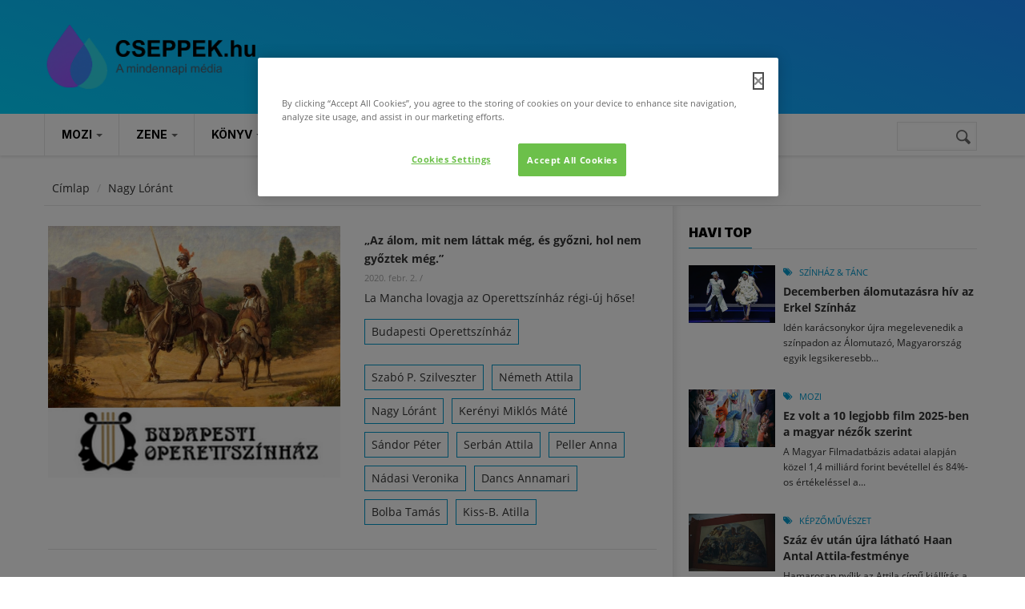

--- FILE ---
content_type: image/svg+xml
request_url: https://cseppek.hu/sites/all/themes/cseppek/logo.svg
body_size: 211879
content:
<?xml version="1.0" encoding="UTF-8"?>
<!-- Generated by Pixelmator Pro 3.6.18 -->
<svg width="1182" height="354" viewBox="0 0 1182 354" xmlns="http://www.w3.org/2000/svg" xmlns:xlink="http://www.w3.org/1999/xlink">
    <image id="Layer" x="397" y="216" width="587" height="60" xlink:href="data:image/png;base64, [base64]/ZZA6/sGe+eX3znznffDPzzQwlaXqKSis+RxTfAlFyjGkvtDUuf1bkJ2npRaCwtKqMKvQCY6qtnXvvJs3NmpE+0NwFJRVnKwFflancjG1sbax9yUSXBIlAP0ZAygvvVe7MudWTfX7ymJgzFurq1hZ2rK9/T+yfWWoq8jTb2p4vXdBSqn4LaS0UpUeJMgv0z4n8JC29CFBK51BCZhtTzT969HsdhAx4ZUnJ9Y0BPt8x4kMY2weaVJZMwEhCf0ZAygvv1a7Pz76DevmSmDN6h1cUJc5fKvI029qeIq4QZ9T80tKhjJISy1iUXlhUVnWFpb/[base64]/x0iX7swikLKypKi+RUaWGaMbCSWbjHQoTBWgpZynMV3plghIBCQCEgGJQLYicG1JxTBMMFQb+WeM/aitqeY3Rrp0Zx4BwdqofSamTq3wQwG6URDjaV1nAUWhRTF+lJ5XWLbsOhwj8HQMXTrShkDX/p3zfb6xqjHBjo6OoJEm3RIBicDARkDKC2/U/ym56j/BVmloNDeMkedbg/vuiqb1p/dsa3spKUtjJ6szCaWnGypQ7+wKhs9UCuTmhozGajhGgJ9xI5UlA2jpckqlKF1IynQkAv0fASkv3K/jy0pKBsGU5dZoTmCn9KGuafP689l42db2UloSY4SYbJAwbfjaM80rD/A/VP6L0Q2Av2MmambRvOqxRrp0SwQkAhIBiYBEYKAh0LXj1JDe3Xkx/kZH/rr0w5+DnRI/+00+HkEg6Zml68sqzoTqk28sBzTi3lkjxvQmSpVrYsLg9EqqMm679O8xdOmQCEgEJAISAYnAAEPg9dfru19/nfx1gBU764qb9MxSgKg3GpfYeOkp1XuVpW5y5HEoT50mVChZzO2dTHRJkAhIBCQCEgGJgERAIuAxBJKeWUI5bhKUZX9rQ/3vI/SONWsOF5VXtcI9N0IL/1J65phJtAja9OMxdA87CuZXjFR8ZBwj6tmE0bMUXT+AfX0fBbv1j3D8/E6wrjth/5rZN47IyztlgkLoOUTRz0Dsj0Ih5Z2Pt4e285GGk7TcCsvX2s/wDz9fV3yjFUpGQzEOEF35BMb9Hx/vPPZ/zz/5q/19zRs/Pd6vDRlH/HQ8rxfK2F6s9X50grJtmxrq9vR1/[base64]/uGz5m8ixG6DJ0eNeBLp6JY2wHBOojytETq1paVh+MxDf9lpSoBTkj8lWFLkPe+RDKpl1r2AHBjeJ3MKLXtXbu/7lT4VxUWn0XoewyY967tmqzEylhQkwoXd7aUBNdf2iEy66FoX4ZzgSZA8VksDGvsBu3J0NBeAW8PHmoc/+Kzc3NR4XhkiAWFt48hA4NLEPj/SbyP0eYBPIHfROWgle1rlnOt96GldmisuovA9/fmuLo+u0ta+p+YqLbJMxasGyCT1FL0cHOxD1zU2GwGefbwmm8jDylEb1xQ+Pyt2xmYQrmxfryIk8m4EDIL10yJkfxzYEyNB01dSVII0Thommos8Noby9DcXo2SA6v4oPBaH877yJ8GGWNbQ116yLxOW+5NGcJ6AvxjZ0boUf/[base64]/xfMqzyU++muk98UwzSJR8MTrZCKUkf8qCoxaQBcsXdrStOLNSDoJfynhHfVMY7jTT/9IrOhFBxRgAsHVqzyGDfP97JcQ4FdFRxO+c9s0QnAfIL1iWGDUt6Fg39W2pu4xhEXVJ/[base64]/Gsi8Bzx4aPdxk7IUHvHA0NsYnn/sEAbLjHQvuIvLqxf7mfIaOJzihB8uTFVGO4pKl30jOh6UwkLmV97oVZSiPeO8Q1RewhT/7wvKKk14x4nWJ15FpZWziZ9ssaUoGThAObC8oawsLqt6BF7WPYAhXrRzRsmiz+TQYS+iTu4AjvEVpeiIPENKr/Ar9K2iBVXXGrxSchaVVxcMInQ7NjFUo+4dDzzAF/8GyqmPbCssrypJiRlDZLfry8BO2Ok2T8XlVRVqrvouMIeyDUUphQc1dypV6L0TAiM3zVxQdWoKSfVGheL8c4Uoa7kc6SXaecHsqkKVX6B86y4oKUmpXHayy1SY/iaHvSQvvChPk2lXmfymHStLQ3NG/CO6O/PSCyPrLdfQdW21GAi2iNssiP3coRaUVc9Hzo+ijMnxxYWwojb23B5NCO+gIZyfgIYwPJkS8U4YAvSn15WXn5JM/HTEKS6rnI6OYX2yZejlgdKqwrLqe3vdNl8KyxaP9+fmvQIsLrYZxRwMbRZleBJKfc/MnjmEIwqmkKsxI/Ak6naIo4iiwGhrmOlYX1xa+S2Rt1Oa2/Ul4tdtnqCM3g21GTM2qSlJ5rLRr/oUymekkxoERNLj/KEt3RJxJ/dLSybkjmx3U1Ykx7c5Vn+Tw16SF16Up+YWkJiS6W/asbKEERWmr82PzthqM7WHEl5GYsxkm8FHZ2cERsQaf1slkgk6pZcqlK0yZgXD5eNYYnwe64z16Gzvh7lAC9zbud2AMSx3Q2rm+pWc/5gxd+lEotJmrvBEh0OkINJ8g+lkNZK4D+8NSGlndJjod8Q/K08f/J1oWqbeMSU+AR3MEyiVefciY3/DlOKzOmEPYe7/JyjD4/j7azzeKGW38jXyeGGi/Qrn3XyWQnJ+Cww+G02PeofZBtuCfJdjBeIm1NFsnem3wM0Vo2BUOF4xgxXCfhJDS8JRXFp1C1XII8DFZHN2Mrn9yB+n2OsPMJ2VwnrrazB6Lw/XNWPbRFniW8DKq/IglMl/EfnbpbldXyI+3eYJy7A3YSPF90W8hWlox2hDdfge70adLWaaNpPXF2H6Paizx9CO/mAZFx6ouSuLyysXxgsTz49ROlvMH3sN/FRAtk46To4M7uo8fib4uRK8/gLt/JAwTUqvG8QGd8DPsWwXpucGsZ/JYS/JCy/K02SamBvfdEwnnohp7ESYBJl+uTEcPuBt7Wtq/9dIj3brhD6Gr/ehaFrPO63C72ozPfMUKDlLw6rOyawhJA9CKP346LFjy0U7u7C8xo15G4CJaRoetDJ/jm860uydUUIHegyG2985vOudOoFBpgJN+QbMMCwXpYcO53bYDNUnZduSApQWo93Wbo3dJrIB4kbxQ8dOno1y/xRxRxuz5jMxbGgO71geNvqJ3NSfez/qxHhKfDgoV5J00l3c3vDoTkHch/NLbhqVEwg8hDw/3XRgreAIkjCTCuctuwRK14NmH26zFza6rdMPB++Ic0P4XQWlVfkw6HoYvex5xnSgzD1QvKDq5Zam2teNfnbcbteXiEc3eeJ3bqEtog2JHvYeFKR7dr2jNSfa/IBNDV+nRP0hFCPh7CZjCldyV4tySUQDPp+PCcPIUSj8t8HGb0UMnZBjcH+Mv5fQ6d1P/YEVKNsMQxg0K3oFlieWtDTU1hv9ssGNMvUbOew1eeE1eZpMe3Trm3Y0+qCKcpOwcHFmlSLhmRZag+5EsCWeXlo4rzJWWEQiufnLyAehLvLl1sba+0SKEmcNxulPdXVrX8TsygkBq7C9pGdH6OhHf9vVHboIRpgPCxQlHkxva6htDnXTy6EEHInEi/wirQDmp66KuF35BSZ81N3SUFMsUpQ4T7xsvBydjONink3kYRRKTRdGcrrxgVIxDdiWGencDTyfOEGOftlCUQpH6Wh+bG9rQ20p8PymKA2nND4jpvgUbvRvsgtBHu8znV6DHZ7VcRSlcJYYWHQcp0f/AYV4wcQDT1sl6wsKKvJMfk4JGa4vW+xlmCfcuXU36sukbKP97OvWyHWta2qbEilKvFz8PsvWxpovYJZnpaicXImC7ZJJ+RWFjUfj3z6joWsFilJMtLZ1q/6KXaoFaEONMR69DvqfxcWLegdqveRse8liOew1eeE1eZpsU3Trm7atLPEZAyhLNwoKqGtdpEFAjyHxo9sx7t4QQzzpoP7wfXEiL3domOIOBfXLn1pfszURAzhj6T3MQP0qfjh2oDPYVcjDxg9HCM8T6f1QGI6ycUJ6BojoXP6uk+C1rU3LN9rJ7pnG+r/pGi5Z7tnCb4hCJ3MbFgPR6MTxMuRnGCVjoBn7AJ8VUGJLNjU08JF2wgcK0yMIdEfCgAkCKMMCVaLZIPATJLo+E7eD/[base64]/LiBot4dndpv468R/9iie68aHcm32FrdFtb48rtTvJsW1u7BUtW/Iwj04NDYuLOJmLJF8u91Nz5MLKLHerkhtDQUew/mA17EJ113KXieKnxwQJyvEUUBt/FPTjL6c8iv3i0V5ubTxAaEtooYXfTrYhrUhTjpRftl+n6is7b6j3TPOFMrWlQtc8w88NexODtZTM9MYWfowbD/lWikIpOTMvOonBWNMjHZ1qbap+z8reg693d3UsR13RAJRpPZVpmKC0y7mtyNsthr8kLr8nTZNuOm9+0bWUJMwQ3iwqoEbpaRBfRDu/auhHp7DH6QaCd4qdDRLNWxqCZcO/t3v9+fOXHwAXvKCGsjhvIJ51s68HdW2vFfmJqeLYKMzlGX2gH7ihLqLPgvg/WGvmx48ayxf+IwjGixO1YVEWdIYqH9H6QaJlLFA80XdOZUDGxCB9DHjZ6Mt8FOiaG2ON4lStiArotUs8sAhMplBOLFizLt5WIMZAL9WVkweR2gSd8L1838QECZriFyo4orIiGDQ3CQQPsCk22i6L4VjQdgyorv3j0jetX/AV6tWl2ny/dK8N918SL62G/rJbDXpMXXpOnybY7N79pW8pS4fwlGJ3RWaYCYpp0X3Bvi4luQThpqyNcY8duEI+cucRe6ujoiN1FZVGeGDKjwl1g2FXTfrLcMcETOqggPYFBcMJ00hAAs0C/[base64]/aZ4dnquaUY/ZHFHZ9eCnBTiInw8CEZTWlvttMUSi9ENsBr4AtyksmvwwSsA/9t8lkhyUGLEXS8ca4wG2HkWbLjR0xpkUYRobYipvmQBihChUeO9ngupH9BBbLgsdkJB0JM6ukcjRsgy6KuKN+NztZzoyK1/sKraYJI4Tv9xJsvlDC+LKgKXR3SHvVRHRICLIjf8whQ7GDHK0l6qHMvPM0ytvyNdP1ZclIlIdbPMEuic/Q8vabdBuOKkb4Vfex/aqgLaCNWLZpYxpGN9M1sZ2iMaCFG8bnr+DQw4/RgGJNJRiu3+lpuI6WrS2yyRg52+Wwl+SFF+VpKg3JrW/a1swSFIGbRYXDnWm/FNHj0VrX1P8Jo/vXRWEgUKtE9EzSIGx+n1x+9KAons6UnSJ6Iho+NlvGy4nSSYe/xkJvJJuOwjSr+7MsOxYll0wX5Qdt4o8iuhMa1Yhju6XwLidc/mzKB0tLdoz2TfEMBH7HGNqdYGmHXRQ+Md8QPpEz0/WViB/u70We7PBtDMNtgFTGr/ExP5hFFQ0ozQEFlMPdB1Jv24yZvlOo32fhEMJxgiw9TcpmOew1eeE1eeq1hmf3m074cYe3GxI6WVDAv/DRjICekAS7k9XYPj7VHJDdwM/G4Vu+zX4ZooRnQtKXF6XB5GaWCAmlj4vUUlJCvqTro9MXPJpHhHqR34ornM5oVkx4YJ1B0U7tOaGyLXmCWYF4qeIm+ktEs0qgvdWzRB0vtj0/DPvfQQcxISY0zoQaqp42CTRHsyKZrq8Yni0cXuTJgtVospI/t+KzPpVeiOt6LkWzuQyel2FQF4gOlPo7O5CWi6YZeRM8muzcKMnh35NAGU+d8z5LIYvlsNfkhdfkaZ+1GXsJJ/1NJ1SWcFjQYiEPjG0IT+8JPeMTKdNfREcD23DDCcg4YyYnN8BnsX4UP4W+8+0iljMhSWW6N3gYy3PZ/XSphw4lW4IjnZ16XsDp6iHjNnLmLCl930x0RtnUULcHB/YdQPqn2Y0JxX6UMCwlX1N8OR8L/dJEZKpqm89Ilpmvr0jO1r9e5OkktwquJhrrJzkTYFc1HjMx5+FvHGaJziOU4UJrmmddqvT4QFH+IB0pwcB8t+CrwUS+ju8pu55slsPekxfekqcZaIl98k3HVZZO3jE0V1g4Sm/zBajZ9kgY2EiMt/oXNvT+MWKkZjRrzNKm239ET1oxEGWBNShNRM8mGpaJjmaY39OF+bHQESHdKZHhZHZKbCsh6MxOFXZCTvNNIjxVdNt8RpJ3ob4iWVv+eoknnIQ/lvhYJZj9KtrB5yMKUXQd91iPRVMsi5a6B0t9EMCZoBo7jOuVzPwoStYpS9kshz0oLzwlT80NNHVKJr7puMpSQB/8DVw+6nRaIKWSQ0h9Fkt/1/NTjlNKKMnI2JaeacUgSU4zGi2ziqvwbBzeGShpUZZga8dthGw/[base64]/DxXFfK5RdGAn7zhsNmmbwNh8GLadmkunEL07NlxWuLJXDntPXnhLnqah+bnxTVsqSzPmLp0IQX1lGsrlOAl87jMKSirObm+u/9BxZBkh+xHg10mYZT7MxNWh6SicYwWE3/COSMYHB5E+B9X6fSM9nW6dkrfSmd5AS+v6soozBxF1E8p9oaOy8zvsCHsLiswWXSFbOgl7cVNj3R6eRkFZxReI8CQVRzlEBz4l2pHsO2ZMh5pbKd8XEb58N9lkZTynCHhNXnhNnjrF0xDerW/aUlnK8fkWGXgMO8MnVTPxdK8ofCIa+iDzFDEMv9UcdSni/nui+NK/PyJA/yYqlaaTYSK6YxojQ0XKmFU6MPw9IOqECKPPYEfog1bxJN11BJQAUZug6MZTlLA8yP6Apao3oPhu0fXQlhMh8qfnmuutbReZmuOk/SRCATZTaRkEWClLuNOzTzchJCrfQPP3nrzwljxNsT249k2LlaWSEhVn2iwUdRCYi76pvbH21ykWuDd6cXn1S3B8pZcQecEuvKlTK/7Dzo3gkSjyt38gAAVaKNwVqoqPFHBYbKcGmDht/IBoZgm7pT7vMGsZPIMIFJZV34K2NF2UJdpAEHMud3Z1BhuTOKrkVFGaaA8ikSkMGk3EAHRktDvZd4Wws0XLcKxbEw4+ks1HxouPgNfkhdfkaXz04vu6+U0LlaUi/2nXA+CzTGxjevHIrs42Ez0lgr6SEEWgLNEzR09Ri19/nTSnlLyMnHUIwCbkY7Q/06P0KCe/MXk4IPBzkWCL56hzwoh9l4Ad5EqxHCMfjyKAama4jNhcc2hfn4DnOa2Nda8kwzvSxQ5Fc7qYITIT7WXwD/aCJQx1sSiErolnFkRhJS11BLwmL7wmT1NA2NVvWriHn6qK8GwlzFc/vnnzatPt1ikUnhwnx5oxshLu4lAY4dt75TPAENC1buEJ7+ifpqYMhao6ng0KBrtehXGvyeAUPePEk8drpMyWTCC9CBSXLrsaysu5olQ1ol2f7IG6PD2rQ/7QSQrlqYiHaBra0fmXlZQMiqYl8Y7iEoGyxN7b0FyX9We9JYGHa1G8Ji+8Jk+TrRi3v2nTzNJ15ZX8TIYCUYEwzdsooqdC29TQcAx3wq3Hh77ElA6lVxeWVZ3f1li7zeQnCf0Wgfa1K95Gm9iGYcT50YXEIsdVxcWLhre0rBZeLRMd1vKdqtda+ll48PvocO/Wn+F9gSGIkqsPwZ1xhBsQp/SgvG3oNH0o4wdho3GcvYPb7T84svvEm+keoKTEaJZE1qnyBaHmwtiODY3L30qxGNcI40OLEtITEWGjOSp35NcQLOlZ+8IF1dMRHzNesY9OaEssRbr6GgGvyQuvydNk8Xf7mzZ93BjelGLs5DcWCLM/H7Y01r1opKfDrWn6Kst0qJxdssSmP3tQ9rixeBg6B9gpeQuMdLvu6dOn+xTGyu2GjwkXPnU+hhJ2qJQ9QGDjZ/axT8GAoBCKYQFWcfJRxkq83485inU4X/BpMuqYaUBjP+WBGxK72M4Rl55uFNPtUfk9UrBNmi4KDVsV4RZtUVgjDfW+yEhz4sYVGwuF4XX9SSFdEvsWAa/JC6/J0yTQd/[base64]/L0xX7xqbinrgLLb5cIQukhnT0soEuSHQQYQfsRPfxS5OSegvkVX8GFurdbxqYs19IvoQf1K6p/peNZSsxq+nPISrQhU94YaC5HtkKlMSE7MkBKCHhNXnhNniYFrsvfdIyypCqKcFaJd1pPra8RzvwkVWhBpOMKaUA+FqM+yk/0ls9AQ0AjywhjmqnYlFYVllfdaaJbENDJTaL+wPPoUIZbBLFFprp+vyggZhqGKL7cjU5nBorLKm/[base64]/Hmms0eEcbAcp/h8fygurboV/sjO+rmgpCSnsKzymwjGD0w02zsx1hXS9PusU5A+iRD4aBt9GzOJQWM4KCQ+3He5Pr90yRijn8jN7dxwFty3qaI+j7jmA3RjIjF7Sk5MnFgHGs4MMnjQa0Wly6bE+sS6OP9FgZFPYeZdKLOZTqrlxoBYzDLt8pq88Jo8dVofbn/TvcajdKg6B4J7mLEA2DAdIlrXOiO9L9w601epVJktSlshKp9dWiryk7T+i8BxevSeQWTwHMzenGsqJWaYhgVGzsIsU73WRZ94X9/7XmDHqeysSb6LVcKmwY7jSiyd3YC4scoLlBGQkrIv2d6177bxgVFfQoKm5ZywLYtCfoqdbXPx/[base64]/TnypLODFbxDhmm55tXfvoJyK/dNPau/Z3FOeO/BuExZnmtOl8XJ53e9xrCMyRJCXLEeBHSxSUL7laJTlPoygTjcXhSgc6ju8rOeT749lIRqdAuScEuznhEw7c838knq7rD2A0XgTq+RGak9+3m5u7zi5dMjuH5mxEB/o5UVykPw30aaqqEv4Ps1u2lTPMhlTisMQnROlKmjMEDu7eeu+wMZOvRn182RgTrSMPC2p3YmvbnaifQ1Bkd+KwyUMINwbvY9A+TDZAPI3wbJVObkPjOhf1/6/R6SLN0YVli8e3Na7cHk238853GyP+2b1hcRkreMDgUFmKi8UJFKdghCf8Wj+MrO3a/74cVFojlFEfr8kLr8lTp5Xh5jcdXobLn1sxDkx/VcS4Rvp+Ca433+ZmDbMBv+x1R71AMJ2Sl6uUR5Hk6wBBoL3h0Z1aKHQ5zoX833hFRqeIfiR2tB8dHh3dRuwOsm3rFB03+r1jzaO72OFOzs9T0XTLd/uzWHe0NtY+apmO9HCEwObNm0M0xEoxW8eVIOsHM+poORej7UAG0nERpUQQ4S9U657WuqamhjL9GYE/SP5SMT0+NaSRq6CJ7bIKFYen3iiM6D9oaawp7ejoMC0/9gaSLxlHwGvywmvy1EmFuPlNh5WlXJ+6qKejiWUbo50j5FCoNZbaty5N01ZZ5UCpUmnlJ+n9G4H2tfX79gT3XQ0FBcqE1UYAMQaIg6as/6xr3845CJGW3UFtbauOQLEpxNLxLVDCPhbnbI8K9tqJxi5paahxvMvPXg4DN1TLurr3IVOmAWN7iq0QKnYA8e86To58ge9y4kGCBz58GcrNCWNw2NIlpSxxY34tGLocit0LxjQTudG6/6rrrLy1oe5uhEVzlI/XEPCavPCaPHVSX25900p4qyqli4TM6vSJ9vb640K/PiJuaFr+LgTTS6LkMbq6gO9KEflJWv9H4NXm5hNQUJZqndp4GLD+HBqQnbb5MkbcM3Cg6q19MOLW2xrrHtYPhsbhgulvo9N6E23XdmeFoG0aC03lStdJ48v+X4kulBAdwzvAeBbRtWuhjLxllwXUz5/Rzu7WDwXPRfz7+BJGJC5vS6joFyPu3l/YGxWUVn+x1+3gpb25Hgf/1l6LpeIK5L0tYVTG/g9K0qLtwb2fbVtT25gwvAzgNgKekhcelKe268eNbxr6h3wkAtmJwDWzbxyRl5d3maKQCRhPj4etG19COYZObDdUlve7u7XWjvX172WydPy6oAAjX4P9yRTwMwqd8yjYtwwGfx/BAHgHDnfdgamtHaGuzveSuO0+k0Xpr3kpMLafSFV1HGyUYH5Ax/Olt3BhdbIHivUezLK/08W6n+XLJ+kGoaisugNLfl83potZRZMsLiitmgYerwd/[base64]/w+fV9LF+WIv+wAAAABJRU5ErkJggg=="/>
    <image id="image1" x="16" y="0" width="334" height="354" xlink:href="data:image/png;base64, [base64]/Pvo8fbttvLY4NCKKoIAjDQJXBZShuSBElMYIaosDIFMzRAEZBFEgSAK0BNQwBMh4svfZ+9vfur/fv6q+HLzYDCbn7H3Oqr3Xqqq33vett95V9V+1ag3fpIzhiPHAa14z7Hrp08v67Nb1Ml1dLQ/8X8pf/MTTlx54xDhgbOjogbvJA5O7Sc+oZpt74L89bzjtvz539skrv7aUXceVMtscykevXSkX3Ge9POVFe8Z+sM2P32je9vLAdHuZM1pzT3hgGIbp1c+ff/LB37z8vtXjl0uZL5XlXUvlyq8fysc+srs887GzP7sn6h11jh44XD0wAufhemQPaNf3ftPG1hUPnJatrXL/6TAv82FSJvunZX2tlIvvO5Q/e/3Sg9/zhoF56BhGD4we+HI8MALnl+OlHczz5B8ZPjVMl8pxJ5cyHZhszqdlwoX5sEJ+OinT+aTcl8v3Z/1MuWUHN3M0ffTAQfXACJwH1d0Ht7I3/tFw2QfePj/1kvsulf3MLkuONuhJPJkDnlvEgOjuvaXc67RSfuqhA4VjGD0weuBLeWAEzi/loR1cftVTZh/0Et2ZppDIZLMMZVKGWSlgJmk2aHMyZ5xbyt/+j1Je9ZLhB3Zwk0fTRw8cFA+Md1MPipsPfiU/9h3zYRcgecr5pdy5ziTTIy1SEs+YbS6RnqwOZb7JeidAurw6L7M7p+W695fyWy8oq5MHTjYPvtVjjaMHdoYHxhnnzjhOX5GVL3721v9z8+cn5fhzS1kDNCeApDNOL8sNK8RiaJkBmpat+ngSM9PdQznrvFIe8ZMbGxaPYfTA6IEv7oEROL+4X3Ys9YMfHFZf/5Lpz1x8P8DQNUwBk9YInH3j7nrhxnrNEwc8eUpp2JqUk87e5FJ+tTz7J/Z/Ysc6YTR89MA97IEROO9hBx9s9b/8qGH/vS/lUnwFpPRimyMsSAY8uUQvbJOlep9IWjbpsIObZePO5XLelUP5k9evnv3G35k9lJIxjB4YPfAPPOC4GcNh4oGnPXp+40feP5x+4ZVgJs9pTphiboGaSx5lgFGUTCRQSmObkx64xT7ZAmGZevqIUlnaKsPaUvnzd26WV35gZTqZOCcdw+iB0QPdA+OMs3tih8dv/L3h2/78Tyann3ufadlcnwYgZ6BiQJO2zYG+BWi2vLfWp/SA5Qnrm4Imi6DyzTaXyuox83LxRSvlR75tS5gdw+iB0QMHeGAEzgOcsVOTvFI5uepp81dd4ec6nEkSlolXePB9DhLyslABG1PkZbsJ87mMByjn3FUXYYVIbyCtcD2/nzvs9zqrlPU7h/KCpwxXwTGG0QOjB5oHHEZj2OEeeNS3z4flVR494iH2/QIfM0lnjgKjN4K47xOw9LLcK/FclUN3rdM1TzcjZ58BVWQFViAXPJ2Ut795KE+/[base64]/sISAyk7Q8ANt4+yW7BYpY7oyzMJO98LJSPvyXu8qrfm14FJQxjB44oj0wAucOPfxPecQwnHDyUPbwMbgtUY4j6SxRxBMUnUkaElFg3Lesf5KXX5D1HXblllrMh+eSr7LoJ7vJjPZSHnP6by/afI4P2SMxhtEDR6wHRuDcgYf+T/5o9h3XvqeU8y+a5e0gIVHMDO6JdiTMO1kMWjLF9DJcmjd8MttseXkmIGkAlIzxEneGVBOd6HL9M+k9fEXpzJVy1WPX91M8htEDR6wHRuDcYYfer7k//xeX/uA+D+AKerbMl40APVDNLWuUtCcgB/J5GS4AWrYUFBUYeSBeILTMDfoAzTz/9TEl6Q05pSvK50DCe8rZQ7nt9t3lV584ezHkMYweOCI9MALnDjvsj/w3ZesMwGuF2d+cj3SsCnqAnEAn1gUfATu/tUlUQY8CslnbzGU6aNhl5FHOnZfqAqmC0rNeSkKAFZVnxBvrk3Le5aW89ZXle//ymuF42cYweuBI88AInDvoiP/GL2w9d40PEp9yJpfeXixzNzzPZJJ0ZigAekADot5hNyOdgtxFBz39nJwrnhZ7x1y6coKjl/DyC665fDdLOjp8op7gftfKrJx/+VJ59uPnN4c47kYPHGEecGiNYQd44IPXDEe/5uXTH7mUrx7NuVEj6AXQjAQ9EU3QA/w62DndDIgGCCmDxU1awFFQNN1oqvBy37vulYk4wAoHz34uq4eyzc3lcsxJpew9cVoe/12Zw8I4htEDR44HRuDcIcf62U/avP0cvnq0yazRu+j18hmgyzV48K2CnkBHubPHPGpE+wRGn3nPXXPiyBIbwmfMJmgKpJl5okcwNj14s6jl02HYbW0M5eyLSvn830/KS5629VwkxzB64IjxQMbBEdPaHdrQX/qhYb61slJOPmUzl+geNO+OC2aZHQpuAqiAaSQDoBcghJBXLY0tk4Ey/isvcZczKVOfvUY/ugRa+dWXatQFk6rOu28pr3zJ9EeGa4a82amKMYweONw94BAbwzb2wCuuHh7xF+8uk0vvu8lXj1b4uYtqrA8MTQW5oCE0wVAkM0gjLA4uZQJsAJDYWaqX3CJff4PIdAfIgDHF5vud+VzCo1e5yBD720UTbtdfzh3+hz8xX/+02jGMHjjsPbAYW4d9S3dgA3306OpfKc+/nAfPZ1uAprO/Bnpio6uLzg6lZ0pomq0/yN7XQftBzgxUVngClMS5+94ANBhsWZQTWe5mvdJbPbBXW6DNYTr6lK3iLxQ951Gzd1A0htEDh70H+pg67Bu6Exv4qO/c2jrnslnZs3com8zu+uwvgEiD+iV5vwbPmiagJ7BlBko6s0OOsm8H5VGj5gjfQ5cxvN5iJ0gKGV7pkkMj4+yz12t9AnhkUbR251K5+GuH8rY3L/3zt71tOAaxMYweOKw9MALnNj28L3zS8Ot3fHapnHDaUtnglyh9eydIBZL1Zy0Das4OKfPBdmeemSGKaBQaWZxLcMFOAQGw04zVJwhKtDdYTkbAzYyWdHjk5UHO1N16TdZAkV+hbGNjUu73taX82qPL+BUl/DGGw9sDbQgc3o3caa1752uGY9/wivJ9l/DbPwOgKfq5njlhSunlc4CwHblcflPm++TeBOpvCAmAATZjHKCMCViS7wfeMgkCYvjILrnI2fm9CaRuBQRnihYYDl02bZhDXD2qlONPLeUJ3z1+RQm3jOEw9kAfP4dxE3de0579xM1b7/M1PHrELE5gcvZn7KuRAmienBS0mCl6AMW5gBlxQJA4N44o5z+zSeVV0n9Ko+fld7Y5B1kFV9PZYO+6k1ARIY8nwSOAOrsNxspI+YzlhDPOK+Vvr9tVfuf5w3+OwLgbPXAYeoCuP4bt5IGf/U/z4RaejTzzPGaXoJIPu4tLC/Aik9khscCVNKi55TvrmTPW1nhgfd5TYAvqEpsO6BIrp7whgGkl8BskJymfaXgNgm6SAmeMqnxiqmX5dSIU+8Nv73/7Vvnd9y/xAXlrGsPogcPLA637H16N2qmt+f0XDo+/4a8n5d4Xexed2SaItNI+MiySBaycDgpgIhs7UcnHgqZeUttwCZTL1meXZOulusSelgjvAkgpkhQwJW3HEFClOeO1bmellqtFValK3hhR+fjZN96j3yrnXDopj/zXmfDCPYbRA4eXB0bg3CbH00ePfvu55Wn34ZXK/[base64]/5ZRf2SNAcEl7/aoR8Q1EGed1bqg9xlmeCwGgHNnvslPkK/rskN539vXyy89c8+e8x4yWY+ucTd64DDwgENnDIfYA8//z8Nvbg4r5fhTACFA05mc2JXZnWCEfQFNEw0UBTXfcVyA6QIskYMuXmaDz1hR6cbuEitzQD71pWJAWZ5W3kFzYYP62LzMj074BGEBeIr8hE8waZ/1XnS/PeUXHlf4ptMYRg8cPh4YgfMQH8t3vXE46S2vLv/3hZcMZeuAS3QvmQWlABNpQ9Y4c/u80rM+KR2EErjAr4BXl6kX5hAFQHVQkIg4l/TIdF7V+qxoZp+VtSxLhOGuepq8ZGQ7eAqsPnzvzNNZqODpe52u0e71i51Hl/KUh222VpAfw+iBHe4BuvkYDqUHnv/E2Wcv4IfQ/KVJ1wsFsgCkKEjod8YFvr4GKY+M0nIAAajFW0Vev0OUJypMCGpsnV9SNnayZ0ZK2hmmwTL1CZiZZaoAnf3SXbaBwgCmzBACzDwBYFoQHyjMUwE8NH8pj1b99V8ul1e+cHgMHGMYPbDjPWC3H8Mh8sDPfs/mcOunlstZzjZ50D1rhRwRL5mBqgp2glBDsPz2T1CLQo9c4xX4DMoIYImVayCaMoiyCYR5xrPJWBYB+AVCvz+XtU/K+1qpgJlHkVTsrLLpPRBIVRc7lOt1NT7XYa3j2neX8pvvLcvMkC0Zw+iBHesBh8oYDoEHXvEbG4/4+EeGctaFYJWgyZHI2mYDTYFGjAqoEQlMAhL/ASgk6uyOvHfeczktCT3yRMA0GS6a66xSuvo96iBswI5yAVNAzQ0i0wIdgV9XZ88Gr6sI5uo0lrTkKICPuOqCCKOz1cyAaYBt2ETnnBn16RfwFaV/5WPyYxg9sLM94BAaw0H2gN+ufOmzyvMvvnKlbDIdO3C9MZe82COQ+bMYuQwWlhZpCzW4rWBCdyaay23pbIJYZosCGGmf8TSYzjKAqAdXwBLZxRJBl4fdOeEcpT6CpHxAUilk8y47PC4d5HGmJidT51uYXKtOXaeeaXPm5dk/[base64]/Pn/LFDRx9jXjB9d2LdefpQh4CjLYA54tZpwCXEAuiZbWZhGNEKxs07x68U0RSoaU82YRyhR1pll/qK0CqdjX76CrJ2ANrdfdY5E0nQRCgJe8+kznkr6BJdnUmxloMiqtPBOv161cW7i5fs4VS+Vpjxm/ooRXxrBDPZAxsUNt33FmX/Pq4bS3/Wn5FxddMeUbloDISn0EyTvnopNAlimfMcF8btiQDijCIwAGSKEJdoomhF7BydmqTD6mpF7VORvMpb/MsDmLFFv7jFGd5rNsQFkH1lQAPeXQ1SUAWrd46C52k6Sqqlcz1CWPSwHMqpdA8+nKJJ/IO/7YeTmex5R+7qFpuVrGMHpgR3nAvj6Gg+SBX3tK+eRFXzMBSNhAlQmxwOVBEJAEoIAXtICiszxByjKZoDvL64BK9i7gBNm8dDZkdkk65SBkqMgv3viB0PWrtm+CY2aFDSUzo5RGUHVmrORzMwkapgQp1RXbml7Jft7Ocu3XXuWFyTk/lTmbTcvp990qn7huWv7g14dHyj+G0QM7yQN05zEcDA889juHYba5yZ3l5TJbA9QEMsHEygUWZmUCXoA0UznoQSboAM5iphmGuoLp7w4JRmEX7FAYsHMWSFa9c/WSN2uwTlkFMlURVRBNaduJpISAKzxZo4TRNVRnseqcsj7bf7tIHdGPvT6PGno01Iqsy0eqXD6Ygd7LAOcSv520wVLFh/58Xl76vun4FaX4a9ztFA+0IbJTzN2Zdr7o6cPzP/[base64]/uzR1x4fwCK99DFEC+ZXYcUBAWfrElqQwMr8CXpimDkgoyQBCaIHjTBKoDVLsUXeUHLcoGUOsQ585VIXaYJAWsLGqqKcwJ39DCjNC00uy5qmcEyH00SDJVXt/q0K3rZ9ct4Z7nyWOCPx5n0JzbUBW6m2k38ceq5yFAwPqKEU8awYzzgGBzDPeiBR37z2uz8S5dyOe2bQUugpDMzg5GAIrgEsExKsACEWYCRgJSMgCOcoaPRXCv1xo95n6/MTE95aFF1wGW6CgOkqRQeQsBP5PaSPjpqHDu8w0NR6iZpeYzq9jeaJwJnxNatPitWXvBNffJJR05R1fge/ATFm/t5RIlP6b3nT8tDrrlm8M32MYwe2PYeaENg29u5Iw18+qNmn12f7ilHnQBqcCMowAJqdgASSzrAiCYdVCritTIBKJvriwgIcPwJSnlwHWIegFcXaVkymxWkyCjr5X4OtGnL2US3zCpD444300DtSznM/dGj2ARPB/LojHSldYXOQgOMTYd8tZ4KnknLYyCj7fLY1k2UX3x5KVf9+HBzysfd6IFt7oGMp21u44407y2vGx5w7XuXTjrvIi6uN3AzwBSgADAEiw5aHTwE0D4rszyAassBF3kVzjvrzNTyRo8kjx76MtOM0sYPUKJiAYQqsFrZpQvA/[base64]/+Jyd9ZBX1vJsykK3KJDWCyFkbZZ8AJx6rM5XNRdgiYKAqksJKoBX4BVIs7YLSfuWsWvjtkk545J5+fj7puVVVw8/YNEYRg9sVw84DMZwN3vgR76d38EARU4/B+DYx8YsTLAQOzowLaoUSCDOQTffKHLdT7AJeiHj+qWAZJDcizqhz+bAnwpsMhgQEictVyh1wySA5U439NRrRVSYy/yuvMlph/z+9K/yeQ5UvVVlYpJ1BtmMjG6YPSkI2MqI6fqjX55bTapyR/D9dRlWqGedFwOuf+esXH3t8vgVpeqecb8NPdC6+za0bIea9Nu/svnkfZ/lZ3LPYjnSH4sQNIkChkELM7Vx3iw37fzRpJzhMwl9yqy0CpPlSMmT2ZxHzUzfSObVyq5Y/QCu5ZXOxE5wFNDkZXOX3xCynjBKpB7oihuyhirYkk69FPRLdWlRBC1phZTt8ubZtDsz3maPYtFnooUJTMvYt0l79+wdypmXLJcf/9/NjWH0wPb0wAicd+Nxec97hpU/vHr5Cedzo2Pm5SkIIRCKIaadAXZgkZ4bKgCToOQlay8HeyIk4ORSnVhe8wEjGORdHDyUCVDmU08SlceZX8QoQKTao7w8hMxKLYFJ/ZE3DclnSrNWqUEKIxPVpmmfPPKHKDBaKE+nkbW91qF+yQKvWYN5g7G/6jmFeT+f2Dvp3kNZW1suL/ipzdeHYdyNHthmHrCrj+Fu8sDzHjXb8GvuS7sqYOROtYDBlpmaaTwe0GsA4yzQtUPBI8DIDBUMDcH8AGJaLnapR1qeiyTOtzeDQu0rRWhZgB/6LYKtAhUJ6/W2kZfNli1mgwhByoxUMAwgko8hTUlmq6TVoT0BR20gLb+8WUcVKFF2YBvVbV3SSOW/t6UDb96jR1Cw9s2qi64s5U9fu/wtb3/VwOdQxjB6YHt5wHE1hrvBAz//g7PhUx9bKuc/[base64]/5iWs5jtrkOaApKW0DfFuiQGVUDiA6SQRbQTRBx6z8kIRCazuW8UGEZaJLnNsnKm0eSSFuHIIYIO/dkmK6xTzaX9spSFH2djZVDMTGCxuiJjVFU034sRJrFVWHVmfVSUDCx/GyCXcP1gGbX5azYELUo8iaRgK6pHZON/cq89dQ01cGQGfX+STlq76yccMpS+dmH8jHPMYwe2EYeaN17G1m0w0zh8nT64mcOL7rsn/[base64]/BA/80LcOw9HH8gGPM+ZlY5370wBTgABwEBAFh8Fr1SBirciL2fqzFA10mLIJfqJLQIWkszpFAi7o3BKUIbiO6DZ1WqYIwEVUZ5aqJ3MgsHVwXFyKV5Y6w6M+g3XmUh/9C9ubyeruM0rMSLk0g3FkiXMj6QBi4FIdNgClmeUikKx0eQ0Q0gb9lsqrznzCDiYBexkg/8Db+aG3D1DNxFPKGEYPHFoP2I/H8FV64Nd+ef/T77yDD1Wc4SfScCWD3xlX7oSrs83o8p3MDhYBpLoOmTVK8n1al0vvhii+RtnRZb4ATVgF2CxWkna2R7WSApjEAR91GrAlZYIt6VSV+qETL+qL6W0uC19MsGeQiIx1VHVqrbNP60ohbKZTwg5awJRYPVkqULgFy+S3QDD1kSdPMNLTBuKcQ6BFP/mllTkPx5fy6G/eah7t2sZ49MCh8cABXfrQGLBTa/3gB4fV//4bq4+7/J8x+PlEmlhQd3e1SFoFEWeUYgUowL+A0IEiQCPqtCMRoFFQiGDzqnmS69+qvs9EvQT2S0ldvyA0QTggVquJOaFzbyV4i65af2UImDbeDriaYfUxhzIzTphNBuxIWF53xNreaGlT0n1BQcaIVX5BknLbv8XjR72erONC6zbqA/XaFk9CM97zP+V0HlHaWCrP/8nhD6N03I0eOIQeyBg4hPXv2Kq/50Fbw4WX8OD2CYABX/jJKBdtBLzmVaMFJsISEDNu7GFjZ9yv5vOmjXpAl752GbAkP+enJ3KhSh1+ii1oxn2TgetkVMaE6EymlUMQfMD2OpMj7kCXmPIAHnUGsOB1Bpiyll7QVc6mDWmXeUKabZ0oyg+5mYQhzZBBQOfP9ts+C/Kx41aPOrPOW1kX4NpnsstUuIXQbsr/ikv2Rz+7nHDlQya3kB3D6IFD4gG77hi+Qg8841EbN6weMy27jufRo/V5LpdVEVDzxo5p0Qjv6uDgC3SBw+DldWWqANNYwSrfJ6cM0QAQsTjjs5yCoz9H4SX2Yt0QAA1oSmubukwbp3JiQTmAJc20UYtJIkBeXdrb66c8YKYMQdudKYYX4bQBfgEydJlAutSt0eqEX/BT2LZZJj0nCZ7YSrCcLU8TkFQmACuNvLbaYOtgwlnuff9SXvizZfyKkn4ZwyHzQPrlIat9B1b82t8bvum9fzY958L7eAm5zI+RMagZ4gKD/7kAzaBvIALSCYbSdXaAAWCBtWZAW9OCRe5YSzcIPhTk7rmFMoE8Ji1CXUUVYsEpOtxRmGc4SecK37IDeLXBrLs8QK8tpF1TFTz5jy7LO9Cpn/88TiTAZSasEWxZgmjlpgPSxLkZpc5aVfbRZ6rZSbKmTSgjeKNLGwXK+I38llogzrndfgI34naxPeG77lTLGEYPHBIP2EfH8GV6gLvZk5c9Y+uaS/[base64]/bsnpZjuYteNnCdIOjAZrALMoKCDjUv6AkM5onASi9VAVcJMAbMXHxs1+aCqOAhqOSHzZAUPAJQAgtpgSR6zZMRSAPa1oEdteK2lmil1uWmHJG8AmetA4I0Nu2ObBhIwqeYv1vk7FK7BFtnxPL6wZCAvkpji/JshOiG3rK14paxbguiHznjAGfotqYzVrEYR1najOicepdwhAA95cfe3veGobz0OhY1xkeUdP0YDqIHHDdj+DI88IInDL+77+ZJOdE3pwVNPCewGAQLkWnhTBKZ/FnY6cSCjiAUwCWaCpoCCH9e8KtHVf3NHZIVLFEmyCwqMA2ACKRJokNgy2uSFAW4ZWFzl7ilE0lAMLImk64z49QDTRzucimnPvltoxBn03MSgBC707gq0+VSt0KUtSqTcEYeduslkTobIGa2Dp1seC1LnfAtU68g2tdDz718Uh7/bTllwDyG0QMHzwP2yTF8CQ/41aM/fXX5vy65/[base64]/lgR/4+vXhhHN2lZNOYhADPs64vFz0x9cyuEk7+/JOut+2FDukO+IFABPKBDCJpAkm8ghizhwNRgKi8u5IhiczO9MyuFlACCCRDxBCi17kcseb8tihHgq0wMvr3PlXFlrXp5zC8ruLTejTPoE7AEkcgFTOTb2Ui8XanDXVRtPGtI/YtPYH6KWzKS89gbLYTyZ2Wk7a4rYSEl2KWKDf+Y/tKzhuE+UffedQHve8ybGXfuPkdtnGMHrgnvZA+uM9XclO1v/UR2zeuHrsrnLyKbxSmafR+XiHDWIQO4vzecSs/znSQRKj7KALLAGXRhes4nCZ2HIDxSQIETnSApHgIGOdiUqUiX8RRbppktamfh7vzOxXWfMBddMyqjvyFlQ5bcgFbuc3L4/6KFwSsWA3mOwfFrEsbzTpgFYe0CTrDDx1tzosryCZU0bshU2jKmBTLr8FxgH72MnzqtAM8TNxB934Bt5lygXzGUsmqxyECy6dlF94ZLktQuNu9MBB8IBjaAz/iAfe+AfDSX/9nuXTz+V1v/28Uukd49zxPYBfYOm/BZTLTPMghiDjQHfGVoHuLgDps83MsOD3XXb/AiJEAomzwcxESQeEpAEskBNShiIBTzyfgy4BGEvhtY48JqWAgIekBztfHqJMsDWdahvPErO32IpOizIjJRalcg9LvZQR1TqIfAlS8bRTMoIph08HOCPsALkQpEihVA9zYvWSWKIR+tQQMCbO7JZY/2qTM9j4kJcAZuo/sZTjTinlSQ/d1JQxjB64xz1gnx3DP+KB33pm+ewF7WvurvHVgU/M8FyAHnRHq4DTgdIy7wALbgFBBzwDPDdw5Ccvr0E5EU9YVc46BIfoU3P9D4ikfvKwVICSl01A6UHwNBvgRV+KAKXcBYcunqEicd4Tl59NQNSuFFonmzY665U5k1B5O4uKCM4ULVuiQn+GOIFIMdvV10Ztm7SAKIkAoCytHj/Bpw0B4FaJH0xJUjtIdNDu/qmNgw54+4jS33xoufzhVcOPWvVOD6+7+dYn/+Lnb1178ic/N3vWTXfs3+ntOdzst1+O4Yt44DH/dhhma7ypci6vKzKlC6jA56BdoAfey8BWnoHvF4/87Ry/xSk9D4ELDIool4QZNvIdRLwmVb/AIkuPIyMrOp2JLao2YZABQDbb69KODpLOYp0NC6YdFAfQJ+uwTtusCB5B2/LM9FBGMjqztIBtOUnUqhbtt87uC6pMHVXbXfTo95XQGFB5Fr6gbtdMU9T8Yr0Cp36Jb0zD94V1VXstF0hjLGmXEDb5YbyPvG9eHnf1dNfll082tGenhY8Nw+5vvf7Tax/mNd4lPou/a9dQ1nl49bjlpfIfT9pbnn3mcbppDIfYAxk6h9iGbVf91b8y/NKtnx7K6efy5JHW2VXZjAQJNwd0Bq/[base64]/Rnnvf9Ta3+Lkx/E88IPPHZaLt+zXC48bk/[base64]/EE6XVdOByhxRyVwJO2UZTSxpJLeGXJexIJwHce8n5BSqA+/l4cs2G1PPvx87dF8Q7ZffDOja/71r+5/bEX7NpV7sPa7ZwFdSbQZY1X1HbT6FNY0/iao5bLWzbuLI/7+1to8RgOpQdaVz6UJmyvup/x8LL/XF6pnNt5uVxa4csabeJVZ30OZGaLDt6MbGNBAiYvdR37ASD5oAme6eXs/Fhw0g54EgLWXbNNCMoYEXtgAljm0eOlqHkRw0vfzOTI5i63utgEEzdtU17QM98v8wNK5NXjjSN/L51k9HknPWmWJZTd8tcq+BfIBTXXaKPftkLzRpltCMjBb2w9edaSsr52qT9maI7tZnqAJxWaVxfR1GkvlbFflHkiUEzQTX3yuTUZeRWbYpCvwbqscj4/YfLeN06+4U9fMfCTbzsjfP0Na+86m8vyk1c2y530JLc8PbC8xcddtsp+HGhfuWz3rvKMW/eXa27deOPOaNnhaaV9cAzNA8/96fnvL9NbT2DWsuXFHqjBL2OUfMHNgcrmqBYY++WkJBFzYJrnAM/HhYnzuiIjXQDxkjaOBnnUEfwQIEQlMg5+uVBTQQ+5Smt1tqNUdVVaB7HMvtSBql4ejSjIrNLK2JxJCuSC8JwGaAf/qcf2WJ88ffaKpQGkPLYEo+CpQMobv3lngoJYypEXxHobvWsfm5RrdJIJmtP1SdOGIB9EeWNQ0xte5RuZqGbMI6fonPXALA1wHCaTWTn/vqX8+hPLe2Xd7uF//djnho2yVk5bWi776UjLS3zWhBPV3APC8RIxd5Of8QjDUZyJz2C989v/7qZ/td3bdTjblz55ODfwy20bbwcd9WevnnznRfdj/AKaDsKAEgNWUHIwm3fwCgw6Tnpmde3SOeAh+snvjk4ucLimSBR63jgyiZKATsorUIYHxXOUdjAK4FBg7E2iVAxShI4ySbHHckFEFLH22MgOunZblyYFYEE/kilzScHnSOXJJBP5gJi8lrnB6szWtpCteiTC68wzSwEU9u+zR95yNvUqY3aRUIbNNlhAMoBsXZURVohuHfTFkJRLso3a2WQjw0zTJYolFqU3tpbL3mOGcgbfFPgZbvJB3rbh6Z++Y3jzLRvlktVlgJETLI0bmLYPnMBnmD4HTP061DIHbsojChuA6umc/daWV8uVH2IhfgyHxAMZB4ek5m1W6f/76LLvgiscjN4ZZ9ACFE4I3QI4RBnI5lt3zbonA7hfNsvbh2nEnIU2/gxy5Lx0D7YS8+ZgwpQ6D5RTv3kPTge8TDwgVMCschMGWAcfVcmfmzwtHXCSaJ3EFYyFcUiCj0LEuUlDuupm8CrT5EiF3xOJwCVo5S4/dMX9YbUJjfLPdqUdFFiXVaROK4QmoAropp35mqxMVS71QxTc5RF0ZbJON8mCNxOuaqsENtsGvtRAnIn85qScekEpn/nbeXnJzw9XtdJtFb37lvXff/yNt5XLjlvlqoYlIdo1pzErNGo3ztqF87KcgzPq17j83XmOOU68/66l8pf48Bk33jJ+0PkQHFW73hEffuGHt2Z//7Hp0tnn82HiOZdKeCU3YEhkwJIPQOEpgSHjWZp8ZMQYQUIeB7t0/tuu8niJ62W8fBaqI3IksrRHRpmUqzTKK290kVxUJBmWAIxk2c2TzgxRkFHIeiwzZpPHTfDus0frU8a8vMrwT6bS075GD82yFvpl+xwUnmocfOoTLK1noaMLGIfeFOoAA1l1RYasOmKD7RCNCV8wc62k7OWLSuuEP+1XX7cB+Xe8qZRn/mrZc95DJrzhvn3CCe+/aVjlbvm9p7P69EYOhA2q1yiuZfPpJ9rniXXOiWnKiZSXCthWoK7TxuvuYHf/k9mN4WB6oHfdg1nntqrrtb81/PD731GWzrxwzs/7VtD053Hzq5PGDkAHpKOTkDxxHOfAhp6ZETR5nO2kF5NeyFDmD65l9imfl2SNX8DwhorqBbfotRKCvyEkivBf6QDvlAGkXmmLWSNpdStvmcBlqLNPlgG0k806ostET7eEpLSNhPyZrSrXeBWObvjC6w57LPfGkfq7vHR9YrusMGXysfEfA+UN4JNNc5WB1zo0v/I1PQfaoXzX0/mIo6sJph4MUIcmfN3XlfILj2URcRuFr7/+08M60+4LMHwDQ7dw1LQajpWcsPWC7aQd9h0dM8uBnJRdlG5yN+8Yziqn8nsiR71/fETpYB/ajNODXel2qu/qZ82ed9kDmC8xyvtl+cTLPvttH8F0aJMdqAQ0gSFARYFleT0Qbzrw0+GbrGMhgBJ0sAhdIJtsIklAJekqp97UZTboVXXnZpN8XEd70FRn/Zn1mQ9RhlQf/flyOtrktVhADbBTR2Tl1RD1SAO8koZZfqvPZbtk0j1YV2+7kyQvHZMX4BRUTp3kVdRFrSr1pzIyEuBJmyOHXyVJ1x4y+jV8KDGvMqPQ5GEzL0inWBopvx1q0G9HHQ+48FrmL31XWhv6odz90qduGd7BSfniY3Yza5wxS54wg/Ri3fbUZY/mRtrSfGtsOe0ZAMx8ExWHnLXMNxR2zcu3/83nLB7DQfKAx+eIDU/47vlw5rnLZc/RDDBnTw4+YodXhtii99JpoXnZaO9cfPeSdFikK2uZ49UNRsHDENmuEwbJkWvotZBLQgGlUAOT+rI5cNQBT4/nApAzNXhz44hsqzpApqBA5Rpg5YFdeWmpoe1sM7oCkjISBC9nrMbq9BVSEzEZHquWXkczsWU2CrofWVaN5YKnedtAUQXndkLIjBS6fpKkhFF4ZUZfdEJMsX5GX05wFGuLss429UP32xTHqU+TZVrjhpF32T90XSnX/M7w76EesvDh9eF/+6nPzMql3OiZz9fLftqT9mORbbTt3myrL1LQABsM0TI/85dH2jjDufY5w0H2xUuYfb7i9v3lv9y0tq1m1YfMyQehYo/HERle/qKtx/[base64]/HDih24ZVvkWyRlHbbCero84rnSU+L+eZWg6Jzzak5cd9AsHwZPBQIPsozn80C1y7+z6Zpx5w4wmXX5K834Kx9095AEOz5EX/DDx7z138syLrmRdyQ5oV2PnQM9skrjPnuIdB6VlZMJjWlrrvM7MUg7dTm2ZHV+9ycvfZO3tGR/kSWYXWTLqRqwWyGcdDPZIm0dCndbb67fUB9k7kHgppz5YEqsvW6NZkEFqedvMZz0VPdUHtSCXyTAFNOUBGmNrnsav+tUhAvEYZeqx3KcSYoMyGsJGEnkK68Ir7fByurUXBepxZ2xbnI0aa0+ORSs3Slspiwx560odxB7P1A1TlgUsQpdXErv2zMoF/MjeD33TLF6l6KCGf/3Rzw43b66XM7FjiwMoEG55Dx0Hx++0qD+hsVWRNG2pPhROWU7SyxD8c010iqBXHifR2BOgnXD9Z/DAGO5pD3AUjrzwaz8927jgYh474q65g8wBbH/MIzfNHX0AOjq7k1wzFACIMsuxh2bMspNuX3dzBpTea1z7eQDPwbsAhCg6QJc6oPnYSd4GUnHfTJLO5Zs0A7qtJzzAgOAmjzOYVN74ZPEy3tidZAeccWjUGYABkSPCTjt6gDXrjHVg2xhK2KRnpmdWMjKKqXNGXoA3BOiJNSv8qUe/w0QQdE2ac7NulwxyMrJMPa0udRusW/BMU3s90D1mURKal7Uy5z8nsn1ry+X4c0vZzU3A5//07LcpPWjhZZ+78w9ed/tWuWzvStnkzLKfq4il5RXaCYDS8bxC2cJg5pSxSZBcNBS6d9NtS3qgPqLXxg88D+bzs5tkLliZllvh/a6/uV1PjOEe9IB99YgKv/7UjRdubUzLyfx2UN7OoNMF7JyD2DHplAEksjrH2VNmXMnXmQHJRbCH5vzfBryDmf8MYh9r6oM+48GxQH0Cg5eSdvwE4kzE4BfE2hhZjBuGlmpqQMi0stJFHqtRXjlDgMw0W0zAqD4rlewd27BSmPI6VgPy0j2RRJ+FbB38FbLcWbCXkbZDf2VmSklADn5//z126UCCMgG15KwfmroNFrIJHPo5n+9rtACjzOqULYIk0Ju6pdl++K1KsfjUfNNhZYpFDUyzfUO5Ny9ivvXV83/v91YpOijhoZ/c/x0XAJq7cIwnwCUa4EX2MNmkLcwjofmmlycoG5WPUNsi8vk5Zsr0me3UTzmJ20YubVYATGeqyl66vFx+e996+c1b1z5+UBp2hFaCq4+cMFwzLD/0cWXzigfR+Rz4dDZvltTOmj6azikAOfAEjACDMW5yc2YlMNWbJZkXpCDf30SRA9dB6iDIIyV4uA/mgAX51KfbSTvwkye2PmlWZF0GTAQQU3MdNCYth1d204o4k+1569HOSlC+JlN/k8+luRX3vKpIZ+ZK2kbkZtgB5bXdFsKLaPeRIBlwRcYZ4xLrsvpNu9SpXJqgrlalZW6ViXKT7OKDxmc5arJzFr7QSUF4LUN3+JCJPnWY6DpIxx/Y6CVtZuTaw9th7/uzUl72IT18z4bT/vrTwx0462Ke1hiW+HlOZokzbBHslnF4bgbFRzkFc/LgxIbRNkFKTgKayf8WDs43ASiXXi/tfWuL3sZbALuQuYntY+vcJ7r8zHu8bfes57avdg7XkRO+/6ll85zzaW/eMqkfhQgwOeDphIJGeitR0sSZHRI7UHNJi8cEBy9sA06kM1DJRwe8Bgd877UOgOhBNsNBgvWxyVMv0+6SUTYHJjsyGCnwKKa94t0XXMqSD6AfoFOwMnSZaiN59VipOpk5dkADV0LPIIUn8grbVvj7a5mKZnYsj2UIxiZ5CQtwNc/WyK3OSotpKLL9hgPbpp9jngXor6BB0rqkETLzVInybMrXWW/NKxM5stoY1ghXP25xl331mFLOu2woP/at8QCc90x4JI8efYYDfCGvO20CbDPWa3JCtTV0Mo+9671ZTsGRvhnkq5f16Q7pWo/dlM05cN4Iklc/2yTvsuuDzGABz3V0HU/+uMnuctH14/Od98xRrX3qntK9rfT+8mM23+ErjsefSWf0XfT0OjoonbD1zYAj46yeybv18PVHeIwzo6IMVQGM2nuRoSPbxZNHxvIeBJYMEIi5+USB5Q5uh21+5K09Oypg57KU8gBT48sM0QGjbiqaI6wOt9QpjaQ3pWAJKGX+IpEgn/ToUQeo5SxVfdZpmT4RICGHX2DLbNi8esgbCbIm5Fc+dPKmaz5WVX3yEhbAxkDXF8qE30KdUP+NFnJJk9ceq3EnLXVoiAWElLU4vmnphinV99K0j3iKr9f5WbdT7s2vZN6xVv7LTw7MPe/+8PI79/3R8z61VS7h7SAupjGePXe/0/fMxiAvsf3hY2PBkQt4OlMFRoHUKxeOu/5hq8/mUp7jJ7EeP4+1J/apl/mslVy8Z14+srFZHv7x8RN0d/+RXXS9e0L19tH5nlcNJ7/3rcv//LxL6WT8dpBjzuDdTFHDTpnXLKXVvlg7N2k7pp3YpMG+bse3kyagLGWN1/ERwIMxgNxk1BtZ4gCSwo2Wt5RIZ5YEqpBc1K+tVuXAyqzD0tTZZryUZTamkMHiRdoZSqWJMXORX23KY0yAm2zqtQS5fN0J5tRJgbEDtgOuemyH9KgyIZGKchKy7lTDJabkxqsv1G/D+s9pCKayypQZubqsiy2ArQLSillkvR3IVS4thfKQkc+dPJ4UuqBJ9duOnCSo1Hfb19cm5fIH7invfmV58Jt+f3iA4ndn+K5P7Pv2S3g4fRU/bupLvqLisfZS2z5iT0wbqmMwMN7I8QtcNkfn2MOrL5dAfcleytf20V981Y3ydGfuLvo7T3ei/Ypdy+WFt26WN9yx/qy7s12jrtb3DndHPOxBw+APrq0ex/ISl2kTOrGd11FrV+0D1YEVkIBmv+Q/mzQT5uW3A0uSjqrFIJXmZazA1YHCaqT3cWxaJb3cesx3PrMhsevpPGJErgOx/A6erodU9CsgiKYugaLrpdI0V7uUw6IMRvKCmDPAjF1lLFa/sTsJgKIDnf/[base64]/[base64]/mc0Wlu7COtHVXeAY+P2Xy0Ju2QUfvcIMinXMjsXL4I0FGcR7YsINiutE1+7ZUYHcpU+bBKy4EigmCZbfPS13q8EWhl2th9N/FswazTT7jtpX+cee5Seew3+62nf3p45MdvG67fXCsXchd9CmjmbR/AMnfKOTA+DjawOGybtMmvYxmgxuZFZ8N4afnSPicAj8uEtZRpmz7Xu/JKCqzIctbcjC/[base64]/ZIm1otjl4TXfZ1AuLOFQNrZEzId92sVx/9+LcBVY3dKK6ozDqpUPyMCjgzCogDjH1Se/+kiYzIXYilBMGcrajFTW7ZQ5rfJSljWaUqxezO1n7vpB4fbk87zEbH6qcX93+bfv2P+F5t+zj5y8mZYPffV9Z2syxn+BQ2yLmacwSz4fpE/uSsCd41isZDMJWbfTkbN8QcLXT5zztWwFiZblEj//puPrVvrhMJxBcJ1FAOev5Z+wZyp/zVtHTPnWL1/RjuBs80LrT3aBpm6ngEmjy0K+bzS//Ghbm+YIMn9iug9BBKhDQhfy5COcYAkcAgzYEXBiB6ax0xgCnPVzQ6iAUPkjp48hCr2kL2BZR1WtZBSf4UCPwZAARO/PNWEImgHSXcAUOUST1V/u9i4261KOtCjmcMnDkI1hHHYTVHEQywNSjebIZuxm0TxuC8RADzBZCVJcCDfeTFgBa1bGlX0o7VjPQEVG5opFTuUa3Cpsrqw7IqaeVK6Og/lGfMuo0mbMOdPPaHH2mFXIjbdzBVqGQlScdkIFFc+TV38rKY1DvtW8fyn/6ucm//MZ/O3lrpX5l+91/9cnh2L1LfHyDtUb7GNonmSF6lKqP82V+aPmtp1BbP6F8oENM6Zge1Rxfq0dwK8+t2XF9HImfdvFM5dmcGibEzqptX0AY2cxqqcNnbteg3g7txo1Zue6yU/+PSyaT16p2DF+9B3D14Rke/9C1YbJvdzmOB91tpH3MQexgEYsykJKotA4WDiT5A2Ly22trj0wkXwacboOxA4iDNGyUS8/gNhkdJKQT1F13xI13waM+toCCcuZld6QzAJwFOlS0Qb4ATp+VHcAfIGzlESAtzXp8HlI/[base64]/OOVA2lAOzwZ2wo9c3yw3c+dtgNnrbpeP77Lr6nxIO6M7/FDXbS/blV239+I3X7y4nnsVAtqcKOvRNscGu6iDP4O6DTfPtZIQMQJP2OSJncinSUwoTAsCNx7zDK/3WtHUoq+5/OOyafEDG9AG86rHCDBLkMogrKet+A+ikiKCZCYy8LZ36Kcswh5YGEjubNUiKTShQv/U7cxVQku6gKbM8bMoYMuZpu/k0h531Rx9E7VFnNQ5B0IF9mLXHct9jN8Q3ClqHBOVlVod5ygIC5FMvZQJ2gF4ejPUxHOW7v5Wzfm3O8bW4y9BGq0toPAs58pqljXnt0Ty/aLrCDURfx33Ut6TnNOEvHT38E7cMf4dh562slDVmgzOQ2s8TZrbZ24yB9XVXT8e14dU1GkoZjp1yKWQb84olXDnGOsPGwSyYSnPLHJb1y8Bn2gmDdHShASZmrxyQXeT289McZ/DrnxsIPvjDd4T7S7dq5PjHPFCP2z9WugPpXKIv/d5z579yMQ+XzJxyEktsywAAQABJREFUuAhPKx10rhMJFOaNOwDYhwVWaZlZke5B8DMbEmmfo3McKGtwIEJGuPGYJkiPjHQ3mYj5px72Ta/5TEWI5Fetd/0Fe/PR4Q5ksA2OHweNjCkzTUK7HS7K56YINNMxrvGbt+3aI5g10SS8kaPN8Ys6tLcNeOtxM/SbQmmzRJTEXtMAhrOq2GcMrVVNjjRC3pizeYJDXhklre+VM+Gyh0LqEERz8klllAc8rCgsC6OkREwZ0r3++MVCNwvYchw6SR9QZpsMAt36HaWccDaXw3xe/Rk/Nry7lvzP92+5bd8PvvC2WbkPJ7dlUNz1ytVN3j/HAfrUpzirYTTEjmN9GFlfu1S3BNqKffYv1zDjeoUtAQP9Ary+8Nc8Dd4wss0eqJzcFYhjBVJPPNTNo0s+bj/nBtXcdQN+RfP8VdY7N/eVl+6bvUQ9Y/jqPFCPwlcnuy2lfvT/3Bx28RzGvc7jDQweM1nyOpJOlLVMkhmhDPA8x0jWB777YLJjBoDgk9UtfRcvBUjI04fTqWth5bfDmzdKZ25pCR2c+9gXTDTJ3m1avV3OdSrtSp0QXTvMbI60PAE1Eca8smymBYoOzFDygPdiFmhe/iajSJc3GRUI+3lkdTaVKP0ifAgGlC2yvGFAl/HEtPCX9TX9RLV++W2v9TR7LOsyqZOytFMZ05Z3XuLUJd0DgS/SNpIxJ4Xw6DfK1av/sxxomXzqUCl0lYdM2v4x58HxJW4i+ik/z7LXv31a/t2Tyqnf+p2Tz0D5x8N7PzWcfvxKOQsr7rQCwjLrlAPfjYu/0G+d+X4qlfqYkSc5j1Fmi9K6QaR9VC4/[base64]/fAFBCgWIJNWL+ncFKDckem6naAhpmiDfHXAtnQl1zLkBV4iBqKWEFp9ARbL2PoEKRxRWFm7DQt/wWv7idIu25OTTdMTe6ggFwHwuVRicPYdHRpiXgXKJOOOQF6yijs9bbVIwyi0LYbIw6R98sZ/SdS0fJZVRcSkK8gyW6SCuILJGQ8SlfP4GMjvPnX+aW80wvlFwyUfuWk48eiVcjos/gbQMj/vu0La2bS2+cB75oDN2bkmsFPAEx+yE0Qzy4zjK4jXJyCoErkZB92rjXme1bK89mmbVU94dgpy1K87KiCjUxu4zPeOvq0beAB/DX2nwbMy3ShXfPgmVYzhq/CAfj4sgh/weOvLymPufRnAsZ9zLrMGz8xbjDDjrOnZleiAfRQ4qAQiO1r6detGvbwPMAdAePGU/Lnkl8m1J/5928ZkJhsOCPVa7sAxrYfv6tvmAo6pl7Tl8rt5QDLg5DmwzEFAuQPI2Z51iT15kJ9YLZAT0l54tVkdhq6r59XV0zHADJWrw9mX/ggPdJoUXvX2mWYI5MOnLD6wPu23zNhj0G1ABRkeuaHQdmu/sl5SZuZtuXVSps96nepSR69PNrN1V/WYVS7Ga6sMxFlWII5eoujSzji55eHNpTrGaI/BmeEafHuOHsrZF03LQx+SVtfCA/bf8Te3zq9H2b1XefSIKbA3n/Yza3Vl0T6Sjw9Tbnu3WHD2kjq/aIoO1McOzZ5wFvFOe2ai2JOlD89YGDxHb2at0t2cAJBwJjml083TGYxhR5k/8exxy2f7jHXuCssGrP34kPxeP0W6MuODI7vK+xF68o2f/yySY/gKPZB+/hXKbEv2//gzm5tn3mdajuLzMAEkOpB9T3BxENpRTdRPdJmug7sPqnQ8+Ax2vB5a/4WYf3Z22Ja2s7pRTwYrSUEvdS0USKxsksLeZJyRORgkarMhnZ5Ye3JJL420cJ/h2xgc5NapnObKU/nIkHaTp4OBBP2QoCyb/As9FmC4NmWJoOkIGFFR2qecdlqnulgTDJDD6/i0zl5HzNQRrZ4YSVZBAThgQtxYLIleI8ipL7aT0add3mpStz5vvNKC1B4XiRC0t59AYpdk9bhZKeWyusv5DzwRU+JHKvZ99g2mkMeeXMp9mCY/8d8JSXeFq2+47bGvvGVjcr+jJmVfpqzM6kDgo+DyktjKdNUWiD7lQPrxDiuvfvTkytqkDBgwgLLSt3KbnyPtc5gCLaWxx0ITGKr/l9MBSSvHn35Co02BBb12Wo8RByMzWb9qAs8yN642kdXcldWlcp/[base64]/83lWhIGrJa4d6Y6/+IJ1jAY/u9FimPvkIkCovsfTIS6MgJ58wVB2pl2OkPoNFXgKbl9R/n10gjS+h9ebnKsIZM2084f6lfP7GpfLip238FSzlTWs3nvMTHxiecdYpACE27+EH0T3my/xwmo3eA9AKYz4LbDtnxFm7ppG13djgwaRDeZfdmWPa6eKqDsaJzkJzc4ycsuq1jdFLOfAHD4sA0ITYXI6TlqfXoRWGQb1UMPUZUWLXPNe4WbQHQD312F3lwR/97LvCOO6+bA/[base64]/0CgzLb86SVbwVqdBWnRU31geY9VjMmWVJyIwW6d09dbLdIWom3z4W3ukqcMfYz/n7FI+8ZqV+7/3JXd888994LQbZlfeWU7DEbtuFYCdPVZw7GuVvrlT7eKjJiScHdo4y/MAPPGEO+R+Nq7609VK6gNM037S2uKRyCuj9chAcCZro+BuB85+MefguY6fpQ/b0c8A8oZe9ee1T+vh4PnI0xlZZpiUB3/sVps6hi/TA737fZns24/taT83v/[base64]/WS2GmGCJIScENSnXcRpjowKEce/jTfkXhZGCvRpaHV+pVhOKspSEDWkc2yxT1ZDPybpM/LCmBlzCtmRD/gT7+abwCu8z+6HYr7/j/a+4QbO0GefPCk38VMcK1v8vC/MPrCuU9S/uDLxoOs7bMyJkcVj03WK7ozSYtcx6yV39TN69AINN6UR6Zusn/h+vT+zYT1xNU5TXQLX3xZ5orYx/dcNBErXOYd8fFWN9aRY9QDCAPp9907LO+5cK0///L7/0bSN0ZfwQBtGX4JrmxY/48eHt6zyyMbRPLQ8Z3ppn7HT2OFrp8s4r4OFltpYWWphjbNYD3NEKXB2akdNh0RAgFDOAWZaQGl9MzTHi+thFgZUUZRBSjxXWYSZZchyQJk2ZoBrBoWoCY87B1T4oS0ChFyKxsbMBzPYFewA6xd/BCIbI+Co3/XKLImpiDz/[base64]/W7LO3Zm2MVHgU4bJREazk+OrDeUTOcmkqU5UD7HbIOsl7a71skB9oEB118vYfb7U393y/kfGYZ7wTSGL+EB+86ODO97/bD3L99U/sWFD+CtCNa+vcyyW9jJ7CcBN3tP7bt3DWZbK6N8lNuJcvkSVLCIS36LpUdh1ZmOaB3KIOsYMW3sADvwks/y6BZJGDRIuMtATdXstLPrsD8r0/p17Lfnp54qGvttl3VJV1m3xay0JZTmt4XIO3sxxDaS1mud0WsBwXxI7gjR29qTiU0lp241RL7zwtfHcqqKM9DZlEavutjUm/rR540JgVCaG82oevW3aRjDy05Z3adqH8ARaOID+eC3nP/Im1c+7bMsyWpzt1uQDFCiO2l4MrOuYtWf8Li+qQ1ZiiC/zEzvZB6Mf91J3J0+brPce99xZf1dvBm0wZeHjmPGiYG+Sy5Oxu/O8KhAX2QWqX7S1ik0BhjTWO3kmHHfSV+Y9s9/3yKqvvMSWxnpVNAPvI3CWXF7c3IFSOrUd9igiA6zL8brELTLjrZFm+rVFE8Q4LxVQP047rR/7Uc//z9/ZlVVY0i/3ZFueM7PD3dc+DV0EEAzL1PQp1yns6+4nJSBRdpOxD6dKB3JTiQTcQZeYjqZI5J/1wId2IKYfVOdATZofcDrNdmNjawi/dE+STp6ZTbAII+6eogdMKrb2a1FDuCYAC2dm7wy6k2QKbYyIDtJG90sstyNYD5vjiAcOjzWg+rkjXNWgK5+7THW7h4EDWWqcmIGrXKdzxNF/yDxhLNW3vixXBGAR3kHdbfJTK231lOPS+VxYm7d0a8tiHVefYKZDH7gw4QbQfnYYtr6mu1GualGnMd7bAD/sUveVBJS01vBOceEMutA3aIeZU9fXypv5jL9fffmJ3i5bJ/vhmnf/nLTh49CAADdBTh5A6Z1qN7PMgOFlrYQBzx7/eh1jhgboVV/pObKFznaDJ+X/gFbGurapTeLIBFwsg1rrcvxguTNJts58SCgp7++ab/Sj+oz1C4PaPJBZ98ku2DPpNyC877tEzc3L1e+cf//94CHcceFpz58Y9hzzKQcfTzPpvEx2px1aUUGEHE6rjGbswDRog/igJEkOk8GUTolg4GuYn9aAJFy0tjU1/[base64]/oJ9Kx30pog5ffezgGH+URt989cyjn3rRejlpbxQZ+C/3oXeWMa/gYx82s0xzLOgN3rNstOGIUOW3VWtvNlj+M7Y8eeUNnk8r42TaaX2fSVpqvHmkIEurxT1s9IB4zDfS415ZqKJppcDT5xJQH2zYr6WfncI4+n3L1YzsNUw78Ck5JDdi5yW/KzPns3BrH+FLa+sc375u89o7Zd1fucf/FPJBj8sUKtivtv//u7Ls/9N6lcj4/g7H/Dt71WOIRC/uTfdQBS7zo/DQisw86Dv8VfIzpQHam3v+Sz45CdEl3s5+pO4FMumkblZIDMCRMp6/D4N1z6dEjj0pAL6OuNDMNCL2eqJQB+w2aokD9SARplVMmCNqQzCxIihBZv4QmsCiXwc9OoFKvAG2cWUbTm2+ENl7r0dzYokryqcdEC/o0F4wwoqraRnF0QgjNMhNs8QUGZZxDMm9ZljOIc9KQpi7k+uzeGh331WcWVttkTFnTo64cbxWwOaOKz8zLaCAdPeT7SSoVNjyTJU2ELx/[base64]/dfLUmjOGLe4DDtLPCbz1juPqSB9ghBn5PmoPvOqIdzkAfsltkY2fnCRBkVJGWtdFTJq8dkziPEjGolFWdsbtcpsPg840dRDuPs8CoRkAzBChBQrBWb/qoHg6S1joi64CivPMIQM5uzBvkqTt0oMvL4M5r7EBSZlG//Fi9AFSFsW0BlqqDJCgxQa9+qCKhySeo2ZbIkJ7DrH7b0tvhIM9P7KZN6DSPHn3UZ22qtbixxH5pOlXbs5nFXwFAy7DJoE+8z2ZWfcbarGx0stMmb7AoWysnT6afIBSKvRR7PETA+BAdti+zbJUR1F1BnM/AQeOFGlT6MeBZrgrudedWec+ppXz82Hk5DsY74He2uYlTtrhsWD9rs+z5PILvOKrsPwXwZlaY13kpd6ZoI3zl0fq9RLZ92qzfnD0uQxtiEHSM8/jpH0Ndr6z2CJj+CYrGuRRHRx51C7OCjAkrslzn2Hh0LdNp7bdVn1ZB5F+d9USmM+zIfHSZN+6s/nzaP13fKg8Zf+hN737RoNd2THjS98yGE09bLqurLNIHaTCdkeSAEBTtlB54+k6CA8g+ZGe2pHZgkrRaPrpL0g5Su5y0zJaUUdZydg5yZ2m5jIJJPjt4Br8y8ja6/A4AebTLkDgEeClJUs+TsEw7zWbQkD4w9DZkwHVeGuUgzNiwLrb8/ISNIJgXgao+6nNcwK+LLNIPAabIkafy8FqmbyjXb24HzmiryytIyZNP38GvHfGBIKWN6mj1eBVAcdVFnBOReRg0V/566VnTdbZa5XO+iS31wxY52aA7gIdsFKvDNMHjGV+A/upVl7F88RXpHPNeKD+EGZNFLly4dNYufn6Cqf6J/ArmzSyev/zijXKiDDSKC3OYWCMUIH3LZ5032o+blxNfsbdMb4Z+IrM+LpfnK1wWo1s7ZzyuZP36S1PqgSOFQbmEd3aIo7XbO+kCrXNT30uXv0Ime+iwwGT/8UKcPDqkDeiQkp/UwEn6s84y1VVPsvJNORj+FLGWeGzzNACG6RMf0p/zRsB+DFH/FXtWyjW37S/PvOX2qygewz/wAN1wZ4TX/c7Gwz567VI580I6wgbdsg1S36GwUzgzCvoQOSjtH32wOOByKWRrTbuR7jPIKLDMQY6yzAhkVQ9x7ZQWmyMQWVbfL648na6adM1Wv3XXYIfXJkCPWABxYKc+8oJE5GQmrX7LtdF01kWJzTgotMRBEaXSHKluFKg/lraddXRfhIRQ6pYPQm+vgvJF2LpURIg/Gf+qNwgC8sTH0ANW0FwXlTfl2i1PM1ERB6gnldjc5K1G4EjjW32QwuMx1S8+JB75MJsPR3iStNDQ4tyo6vU0chOt9jSH9HYvceWiqM//bgEeJ3EDaM/+WXn+A+blKB4dOG4/DNoRv9lIgQ6bvPzeSxbwPOH3Tihlr6BJG1nvnNHwCW8UTfmIsPa61KHP4U7z575SKQ96POmxzzHMsYVPSDSNRuSNFUaLfsPBNk+j7cc2agGz0OqznHLbKm92+nWwCsiCp7UJtbVenwWltjYBWWEaup+zqg/tX7B7qfzE39/5g1Y1hi/0wIFd9QtLtlGOjjN56dOXf+OSK+momxV4vKZ0IDpIa5eii6Q31TizEjugNDYBLFs6moJVNp2PjukMzKKArAnyyhkCBMRe2jR1dUDbL+UjRM68abY64BfF2OFgS/FdO5DIQaWNDqrUr6w0uSBYd9rg4IGY1/PURbHwWXnrzMN02kOkvHLK1HqrvBXGFnQ7g8zYIl0/eVbtcCmg64IjwdmlQBN72cVW7aM0vOoKkYjyDsyeIOpgp5y0utNWBB30mZ0ra4iyZhc0fWrQl7al+zT1QW/s9VK0ZSzTDAPVJbTzycL/VqcNFXRIQ/D1cpcAePWctctSrjl3UtaOWS6nOau0o9GQ+BLtOUHAN+OH0Pxu6uxkavzoatn1ftbdT+WGzMwZJzQUyrLE5bjP9NpW7SOql/DN+XMc6yNx8RlnSmfpNs7j5CuSqhp89guHxGYcqo4cV8i5e64wQUit/qKPoFNwnkdPrcPZqY9O+WbTxEanUvjUSdrlBt8cXSM+CeOPxfZzrv9cVZ4axp0e4JBs//Ck/1DmJ/DpwFUeOM5xBuXsIOmIzBLoHxlE6Tv0KOMAKh3AdEANukc/sxg7Gx3amaTCnnGjF7o8jVzX0uRtXloMWJgg22PdE7SnOlP56FAmCdha0jqtJ2ACrQ/yADMKHMDSYr/[base64]/maQ+XdtDLJznb8YQXSR9C9063eu3Dnv5zIiPtI2SZXdoR2tqnVxVprvZqP3e/[base64]/2G7lsVsCQX+r36xAZsJy84nRGX4U9pmcOgRB0clIn0WHsXKqUYFl8KQs+Vi8aMpdvq78ORbyEbRLLOv6pOlni3McTFto3GzUzhwL6LZ/CwZft7wX65pr01l52f2HcuqaP2GxVNZWABlv9iBsu7TZWFv9ORMvVVZY95zx89Ord8zLMW/aW+anWkh9lC3zqI+/DJg1eAR9S2fCmSRfwLdfwehls3oCkdK0jwoyY4RD8IxziZyO5kQLU2+nN/LUU7GWi/acSSrk5phYRh3OaoXvXJqjdR4nQKG+OYu8LgHYtnwWD04m0/[base64]/ZaZy7x0Lk4QVluvSoyjVJ9F0HbhgKKF7NpX+eTEh7bob2SDLWoJhUyv9jqZWNtA2kMDUuQHj4b03ktaMFkM61iDDwpht8Zb3SYhu4LExV8oJPeYha3m8bd6/ZJuepr+ZjHUVvlLH49YIvvWNLzkNnkWDhLdLbImqX6aLOvNrpO6Lc2p7tWy/I+7hfdMpQ7f+imMuPqaPdN3ETi0Q+XQbz5pP9ih20yjS32FU+mrkv6fOWcm0ne5IleGirPFgfbY6lsnVGiy5lr9Dm71C5pEGwYaS+9vflDSd58ct0XVeSsG4CkLA/Ep2Oqm/ayBTypNP2eCrKMQGM/uTEvRzOzvuG+p2rGER9w8fYNT374xm0nHTcpe1l3X3yjQPSyw9hR6Aku/VSUqGueGViN1sHRRvZxFxrldroE4oAQuiRls4fZ/8wAVvmaDXl1BMwarx1eFkNsgZ4BWUlVHgaB2yCP9hlFjl2POxhol+YrIr+8ZmyvgOnYcKLTQUvdAWp28iubvAmUOfCkRx+kzLKVZwsqOqBNH7DlUlkg1jjovchEblJJR79RFEM3nZMWcbWJoQhRHZGH39lz12WskP5SNnow0t+9l6D5zo5ShoELHgXJCMTd/zlO0ixqZabVEV80mm3uflBHymn/KtPyU3kU54+u2CjXnzwvZ+5zHZD+pMDWfnTKDEACIIKsd6YFrnyiTZ3MSqdr87L/mFlZhffYV5xQlrlc33TBlODPVWivBzGzPjK5g55S6sGQFcpyw4ipqaA2c1aKbv6x2X3dfM89xwt9ti15yvIKZQ5KrXNAXj0ryqHIFximAiY83myzI3tbSF3alnVPTwQU2d5ZGxT2/SmyZ/LLnTfQ/u/7xGd5unUM9qNtGd72tuGYj753OOa0y1lr8XER7lbaJZzx2I/tDx7bDJ6WD110a2VpGOnkaWkGEdkMmOxI23GgKZtNIXgzu4PHR5BcL0o9MAo8vf4oMg+/gLoACvjkiV7syaCpakPsA8KqDHlXXn42zaooQT4jo9EgT31ehpA99cUOBKaiKUIBEBpkubp6LJ/Pb0rjP8AWEdLxoWWkbYO2RZ+8bAKlMjKYj+3NB7pa/xk01aA+wVB/KWM9yqjDB7YT5LG86XFGGAOgO9ORy/NjAjzCZpZMTFsP/IpHr7qga4cnlJRHpuqJDfKyuczRTfAkFL9zPXrmzUvlo7yF9vazp+Xs21DOg+7LdDSBpXBXXH94Wl6iEh8yt24vd31+STuXLOdH0FY2+ODH6ayL/h03lD58dJly+b7JT2f6UWIrdk4Xv6cT23xaRiMEp418xJh22gA61FL9RlzKK8nZv5f6nkwqaFO1zok9eRSJlO3zK0rWJgDaCm8O5eeG6QBZKsDJtij9C359vgQohkYbBeql1tH1wRbOn+wfyn15tfQ3bt5a5a2i703dR/AOt23P8H1fvzWcfSlf1D6WLstsgKOaWZYg5TjLDcFmugOoB5N2gNpR6ZwOIhhsaBbykZffgegASKcMT9cgMeJhsNy8oKES+7dxBwbTFnn5luc60SW/ysPTdFtuCI04wCYvIfKtDuvrPNruBKyxVV6NVqd19LpNqsQAvRWlXFDx/WYv5R0gqZdYfjdBy8EfICPf2+sAFIx6u6MbQoYtZZqRoM44khxpQ7LqSt0QoAsYAoQnISuUVfzgPyce66UkIfLkZZUmrzuPvXzSFYxt0snHVsotMqhbQ4xsYz82frzYy2Jv3qjPt4P2wvCL34BZANypd/I4DjPIFZzvoV6mowS0rQcjPIz6cWIFKM1NHm9D8+8D7Tw6z+yTmEvbOx5zE4/OcbHP72B5IOGOvI8geXd7IjgygzW2RJCbuJ5KBf0k48c6TGdZgIYKiPk+JzbYkZFANhn2Xpg7uyXvsYI/N4T0D/YJo2qQpsFzDxwHKaAbxyJD58usNOqZkTJL1d79lO9B7edpxSfX1srm/c7orobzyAt4bvuFX37U8FcrfCNwL3c3B36+wLOyfSEdhJ7bAUDLaxeoiSymh8+OxgAxTYcxuGYks7MS436pa5/jZFtnIqZbuZHLA/SvDEz7VTofHhNUlDOkv5loNFQlZHA7YGVER2Tsp10Wsv1XuqocxObdzFuXB0fAiU3RSpkjNwLElMlnPsCdNBnoBm1TX715QLoZp//kMXbsBjmprA4uiqxY8gF6rKMOxFp98vDEZuq1ruhEpiUDAFHBrqpir+4wNz4LEJDckpEnWwnNlvjH9hm0xY1k7RfE8Jn2uNsOZ5Qef/N5xpVY/sxuSfk66y58eSKzxhdfwcyQM/GpazwAHh9RoONjJ8BhvWY5kBYHrAAdn53kAj4gqJkbGJBZ3DGA4X5mrW8+uiyf6OWvIKYdzOo4CM4qPTn2K40tjFKTxyPP+QpeHudWbxphTTSmus5epU5B01YdYK5C6NGhArA+0bZKhBdHZU00M0wel2p35VwTrSdAK/UyXgNpL/JOmFc2l8oGi8NnDetldddR5bKPHdmPKFWfxrHbY/eRjwy7/vyacv9z70dn9oUNn6GhE9sBvEzxeGq0HUia3aaCDx2ckR58hN6uhiowkOc/u8SmCV3WQukBAftWK7QjLWgQ7WMp60qIuw2RRy6zE3VUs9O5lXEcpp5G7/zSHDDqiRFEph1YkiIWBeSJ3ezaKW18CuQLRVDzqiQMikSMXbBACQaAvmturKASdIGGLm+aWKZvPeFYf7evA7z5/lUk7QgwIZMJmHLKkDf4rrY80kLKgZNQj2fPZqzLAKP1KGPQL9ocWYkkkjZJIjOrReMgpvJaFtxDxnbZHv2Z2Ttyzu1Udzq/hf4np26UG06alXNu5rVLQMU6l3hWGLgjzWUqAJMbKzTUn6fImz00Vv+oT+DKGzl4WalV1jsGnuP8/8j789j/2vy+7/r81vt3b3PP7vF4PJv3OE4jQLR/gECiAvFH+QeJPwKIFokgJCQU1CRVREApS1KqhlRQJU0VYZM6xXbSNK7VZLCDDSSxU7nKUrw0dia1PV7isT2emXv/LV+ej9c5n9/cDkrrJPZsvr7f8znX8t6v9/U+17nO9qj7Od/217o7/hPPlM+R+xfR91z8siGjmWD+diM8FQgwXZ1i67tCZMr6u9t6lRcSX/twE4VkEUCPuvw/JIHd/Db0SAm2XVMPQO3xlFH7DLtHM2c0LZj3GyDbOvgkyWhPjru97aTKX7197/KRoumPvv7m5V/7hdc+Du23Ypq9vpgU/+f/Kzc3H/jQ5fLie3PwXh7L6Q1oB2CD00xiA6q9MaNzpQU5DlfF6q5wVW1QB6y+6iV5ziYtSGiAw2Fq3MDEoPKCRnXqDZbJUn6yHGi/hjYcMyCzG/uNhZMx39wMJjz8IjP6RCfPZiM1qL+22Y+mPSAVENC0VR5dWfTjyx74SurAGDwLdPJvwbGOqXwEmTJHRBgb+JMmg9Qy2Z0BqL0CzFbslL12n2z06Mhe5LVvNzme2rbyVSbkrMGuXJ5dpdk9OtrxwFJ+F21SSvshVLvq+5852m1Pb13YXZWVO31OiDtdCPI2oA/1jPnP9G7NP/k7+5x0Qt97fSEwgBiSfRJHpw4U/tF2AUbgQ322rHYfViuQuLhyrP+oy1bZ8OaTBeP3vXF5/V/49OVu+ZsnrYFm6Nsp6MkiNr+T0R61/mMZA69D6eil8G5Sp3MccRVgHeeuB5ed7keHbu7h3LronHnz0ejpsxDSx9Rx65Xpio26w6bBMN6Vy7KCbXqHM3XTx4vC77WO+1rt1j8/08Hhp7pwdvmWryLeb7nEhF806Y//wZtv7x0tfVmwjhM0c+I5SZ3FyfQtgfWUsiOh/PpdsLg6gzrOHwzn8CjdBpmocSb42h1Zr/66AYNmTAy6OZxdgMpztMrj3d5sYB6tDp32+ykzWYza0p7KiSb88ZXX0J5c5AB6yJsjr3HNowMGbiyeyiQwTiZ4NnTao4/Y9D5hVNHJoDMQyj4NTgRpfEye8Q3xGvTsa45WdfDOMjkPpu3wqB7ubqmBUHvdMUY7SIBRXRu5gJBhoOFOLrTZuXq2mEwV1m8Bg5X0uYs1yvAm81l/hVlgqO7QJ5yE9PTPPbdgdJHxPd1q9PIzTy7f9jtuX97++OHlwRvNEhPsOLuxplnQiCcZJae21hW9MIMC7LH1yE4vpndHHsFrOvYj6HX5/fL4Xd3b+VMPLnf/o2cvb+bTe1SSn/Z3va/ycTPIu5i1oZWEm9XKCKSzdbQPfVW64t8umdhms92AjtuPamcT0P4pENGJnQ24P9H8HGuZ6XE6BZ1W34x5y1rTO5tE8knGQ+Nh7xy92xHucbPOr2zB86X79y4f/ZHfmqfsTPtFkX74h2/u/b/+vcvv+tC3dLStM+vjHl3jxJ8TjxPp36dBY0DVgdXvwYJZoDnxtHFCs789EVORg0I9xwGIIY7GSVPVHK89PPfRzauBhm/mcTwTfcwcrgFkEQP9M3jNWQlU5ir/juJV2bebvGjiP8cnw5lUCe54L4iUnYg1wJnftzfLlASWyQAHIB7lwcEnJ5ArrcmirbrpB6ZtsrRffe1PB11gWzIBj1BtAzrzdFR3pXe9sDKayaH9qSnDWX0oaF0D9Gie9KixFEGkTQgRp8eWFqpcnwOCc+LpO8ESr46b68vHVT7TGec7Oyh/9zc8uvR+4suLXXi82tBBpxXIkFpzjKir0U6/Rz/YneBH8Dj9dYp8wmrJ8K5Mk2tC9m46F13uvtCr2r7vbZe7BeeHz/dyGvJeO34OSy++cZz+E3+2bgZb2Oqv4Db4I3ge/hW/1QUtspVI6p9Pbr0yIsfTQzFUnxKutnM6sG6nUu8ugQXNyRAOvOoOzsHLp1s3V/XS8GbGOdozVb+SbT/as+wfb9b5hz79yq9MiN9CP7r5iyL9yX/x8uaHvqV+6k7hxz2JYeAKAgsI8nVWvfk0KGxgq1JX+1URXa5yzxfXNBraA5hDAuczgVn05ndIYDh3CXY0VR2k1s4ZjUAD3QCzfseJueFxFbO8wUUQMO2us9mTwegtCNYOHV8yqcNzfl0d+jVf0Spz5ra31MvjQSyp4ujDpfPkrC7S2bQZTvV01Q63/+PAEBGwVxw6a2Tf2fiUbXjo1pzaRwJzwm/8XoXRqj7aZpGBbbv2xXDAlGZjdI7iEXhmvKNiOpY948P0mU7oSxADAveUiDygM9FDv9xtxukTGN/7kceXH3nfncsHCqBPmkUdbwzqVL6o9xBwHbnPkMSUV+xPXxM2OnVz/uQ6+BHMBBMz1jd3uh6f6NwU1W/1vOWjZwuen6nu+1+63H5nM99upt8FogRcCGb8AuhmvJRwKt1FSUF3F3dmoHjnHFTy3Dt5QmgjQ76+uhoB2KJxrLYcQdLa7FAaFB4TdWCI+mz/OD2w2FlVqIch8Q+lhmMdNF53exdpF9DYxxrxZtjZ5IMvPnv5Qz/7yjt+/rfYt4p01Rc8fdsfu/nfu43j3e/OFx725UB9y0c5QX1mEOrI5e0rXwd/2ZWBrj4gTsgBjOP5ckAePYQvaA6nIlJ+OE7sqzdrOPIbP+W3OG+QgLGFbw1u9zdWBj5+jSa0zW4O5z3a1q6uhKbIZTcYdfL90IczGw/KJiOy6vdavBquMpHbtjEVT3h0BS+5VUugJK9B7lak60Ej8GPpQn2V6INbUNU4epWrgzOiCKN/tl9lv+6BXeWZ6RdZqqxhg1x2+TJSwEAk+k4v+ehfdRpAberg2pPBuM+ES5MdTpsbICYPnNp3AAtW/99+NZj27+4TET/3wuPLX/7wo8s7P+VexfTv6In/HeuM7NjfZmwJcmeEjuApaN7S8euYtCoYbb3TWmZK3AsWPDt4y/vtTtXv1gm37ufZff7shR+6f7nprPaN98Tl0Zvrn81IY74Q3Gw1zDZl/SI05Y8cPxmF2Y0BMs0ooPmS0+0jcO/gXvseIoCdjPCOm9vDe+pUxsi1ePp2nHcmIXBPinA70nkqyr2fbH6/lr3fM6pm5m6Renv7F+qA//KPfPK31LeK9PMXNHUKcfs/+PZHf+AjvVThYUdofWvAOmXghdxI4iuO8vxmR8P2BplO9sOJ7ClUbkTsldHQ8eA3oKpzEOY8xuN80Tpo7fnNZo4GHJ5OmETKflcGvyB1EoeLCNrS3sEQsMEIx0agnfotk6Ori/9k9VNaoAsaPe0G32ggUJ0dk4xmP2W3qTB8RhOMDZB92/Qscz3woIkQ3Y5TtFOfE3bftClPHwcRj5tOxH7QcgFoqfxVPiT122GvjfOBsK8DDEEGU3a2jvbTQKe5MjA/V9mv9iQ3XdE/FG4HTvkkSs8mXUe5gjJZJHA3vbHd/ZrPRPy7eqDimdv3Ly+W923x3RCeoAub0dutOgm5M4OI8gcXXhx86GPJRqAKcuIcZxU7oc9m1a0pf8lJbiZkz7t3im6d/aX/+7suN32L48bMIAO40G7bkzzh0nmPXcZHwBuPjvjqDp+P5updMy8JaIwQr62fnkZzai3Q797PIFCyJutlyp+zcZR0RvJGYX290/kdCHAOA93pkRECnQ9H93j5sjHRAaOx8fXP3L18IoB/4Wc/9VvmqSLu9gVN/6v/0eXx+7+qlxM/pyMTRy+WDGqOutnc4RtHEAtkLkVysOtQ/sCpwFfNeXU4fHVlFjDyNg4nQA6vnYtRCwD5hkFrm1H6MRgFj/4P/PbSgmp7E5DYLPHB8YZcXjCwXdOC1IQIx6Buc61is7iKaC2YhUPGJw0K6AbKNehDH5/qNW6gHdlDztqPAVXzKdd2yfRUPkQjNFlP3HajR9E9834t40FWONl0SwrKwZFV9WwW8avuk7V6csCdrvgfaMOFTxe26396CFBwzdi16UJpeJXZYYWMOroFHm06C+/jIsdBS5/Z2BhBwel9PUf+Xb/9yeXn+tDauz4btQR/0j2cng1He0/knEfVyabz6IXEeaRGc7cLVd6aeY3js0ge7+oF4tl+6P10JBWwH7+vQPSJO5cX/tYLlyfvE5budtr9sJlp/ZucDgxmoI+b+bLd3Tr3UUFzJ/SEyFKk2XyQbm3HVfc8H3Kbm/oXZGvWV5tvZiy+B9vdBQyLnOWC4aUA33DKT/A7DBa56X46zedeZQiG7Q4aJjdvZF0PhXx9Lz7+v/7qa/e/+5VX/qdhf9knJvqCpY/92Zt/+hP/SffTfXUdnXfPMTlnEvGNBTjS1VH9b4DpS4X5zgkor14ggczxZTf6NJaUF1Dl88wNjiqveAODO0TAOan2spL68VaT1eRdqBjv/Rz5wV5/qge3oKJuSpy72jYUaieLPLonqavvZoMGeERqXTKGJ9dbaGvA5xzrBy7ZEGs/O56ER+cqx8FyeBhPx3E5fq6zOrSlBToeU3l9pTJad2pAfizAlhGsplf5E32DGQ+bytFVDsYmWNq8jXxrsrXRabCjTgbA1e8IUdv4r2o0jkAeHbjJeq/g+KHPPLn8R++/XP5qn7r4sO9UBeSRWs+ju4WHfbZ+ifRp78cLKAU7s86Cj7kdWfbt9aKSM2vBZgE/hdhgFx/L72CRYMLcbBGiOe1ND3Q8+NiLBZoizfNvXm51depWN8V6OmcXZdClG8MUCAVSwW23N9UGhgzjwywBNxcuwEYPq3gfN7cnC1/yBc5CoduQJGvleB2TjOO9nCTD03eHGOJRA1FgVMkn8VqwVkWe0UIHiEc57xU8nbJfLh+4d/fy3/l7r/6Jsl/2yTD4gqV/51+//NCHvuk4BF47Z0/rkKiO4T87Guuko2p7gYij6LylcxDtwHtWGWzKBrtBzjngbVYXLtqfI5ojoMHZVGsr56gtv00NeiC0t10H6VNawePHqKOB2ImPd82LDGRZfnuuG/wqAz5lGM0DXetRHxKZzEWv9PHC42oTM1fBZ45d/QpjAHCgs8VkrHwEgzJgSuTHg3wuUsioW3v59Um2mm1Ux0PwUCbDYaOJe8hUO9OOfD+jRS444NvQtNfWf4PYweKQ9Spn1WoHMN3LXmmZ/a2BK6GNXjt2eq5HHn+5j6l9xze/fnnvy11V706NhwWIO+l2pxdxOu00YTzsZ04msNSeIgLX7q8MYDyDW7uoVFJHBhdudmqc0PhOhAgep+Dp44mB1u4fPd/h5LN3Lvd/+LnLw+5Thuz0F9bkzgj7iz6b4qaebILkrdZJbh9R+YBfw3Hgull9fpwM/dbeLHfIbGZ0mY0ePSEgpuH64FDcwUpgDhQPEpG/nGWKrQNXisTTttkjmcA6NestfJevyk4PugD1T/1EC8hf5unwgC+Akn/s9z76weef7cD7Uke5HJ6D6hjb6Q/LO5GSDCTZdW4w8yvltvziaRvYXY2UQa90Nq84PJXhXQfu4xguSFS3gQCvPDd7Ks/ZpipXWv1mckf24HX6onY6jEwW3toReqzdph4fp4duB7Fk5nTHrIU+1gXbHYPVPlj1cOFZtJc47zHAqi8vaDnVNVsDISAcSpQXXM56+8lXO7ita2ob0oEzWdOn6gO2ttFjQAGq8uJHAPuQXWW8kRBED8QD7mnXxg89co4XMAirbF+i3/SM9/K14dv/GoAiT77xCd7sD01AYtRsEZCZ5Tu7/ejPfTPl713e2fOUr3bXBjmPi3vdfN5LesnnSriDlzce8Tnf/OFzqwteH1aaHNYOMdw7OuPx5Oyw2YNi+rEdGc3S9lEjQjUju/VCF4r+H2+/3O7Wnjf65IYLVI7sfNbMcDO68i5KPmnK7K1GDLS12DrcQWL+FNkjcmsW5BiCDm34wzn3e1RzxjymJ4KwmeTxWY+8NbrwyCBIHrPM6JYOdTyzXkFQDnbwOGQT+dvd23nTkejN9Pim5+9f/taTNy7/yie/vL9VxPyf9/QjP3Jz/298751/5oNfn0/1TC8HuB51XZnUR4uQ+cyd2qQJ2g8/rI+PdDRVcZbbO0Xb+pWqw+eOZvnSFvDBo1Pd49aRThY5CeSDFxDkN7OSOStknT5z7IOMmhL6ber8DqWC8bKB1H5jT7mNQ9qrM/BddNkYAV4QvQahk+B2ZOe8s8EQy1/pRKzW0VhT+esBRcMG8Qk7Y1b3dK2WvJgjMBiDovxZtDe+6ULWBYWzzjPfZjfgOys+AQ8yVx3PpcPZGR18sJl8sZ1sZ/3sKDiM1AHo4KBr0LvuD/CjD3ZhjfhVTqcZz7PnN5e//MHL5e90G9D7e0mxtxjd6TYh66E7+GU8T+64Hclr3ISuws7xm5Hxmj8RttbjnZjHTFTwvMNmzfRu9fHAwwaVS4MjCz9NeFKaEfqQ2+2eY/f04oNeeHz3HV163BEgWmCit0DZxLRwnr490YTGdEPbY5d1wFJyJqPT9wX3BN3kI/jN/sPfd9VDM9u0PLCAexpxp/ce30w3WkvH6Xoih3tHZycPe0z3dvOJqvGjEywmAI/KntB648nlo8/evfyBn33ty/pbRYfFUvvzmf7Pv+/VN97/dRndumYSrHPYvrSbyperp+YjAdRjum/9oz8d8Cs6BVe305MDrHqdHs02PQvEAJA3gHfLRoHJoJ0P9cN5RkpEKHEQ6NKCFNzymgcheAgWFRzDn96UHcxulK8ezQ1i+QgqS0QxoDi3IEIGlQetg28PZuwM+wpPFnAc303Zq4/gblTW2PZ0ZqR52xH86My5N1MZZj+Vt3wxwoesx9MrV3kOHsfvxDvsqYKs7YoB40PHaz+w1S7mYTEZDlHOs8vTriHWxsZHEDazCv60x9Um+me3xwRLZUsQ+nEHovZ0ckqPzhWHHdjRpzDe0fPmP/PCzeXf/7peStzLhcG9FvJ1zW4zPBdfQvC+TFeQzZ6csu4AcRIFj79n1Pkj+jvtLbPgSxnKxiBTFCePQDYHiifDuTHekRFJ3x666ba7577/bZeHvc7utd7+tRki/Iy5W4cCP2J/ZyPhj/fsg2PbdO6HrPizw7GLwWEngZiBr/1grXYzxNCAOtNJqNUdNSjDTTv0jbHwN/Ky6zFe4LBB9vSXYfjy3Wjv/tDKj3qc9e1J/2K2/+of+7kofXmm1P78pu/51pvf/cov3b+846tygDx06zA6mxh8od0ct04gnE5cB13bAR79N6fg1JxH1eHbOTQi0USHM3Ce3Yg9WuVzTHhwJE63oKogHxy5kLGdd5/MeeagY5BL1Wj2e9A/cK+BX5sUq5zzlKn8/HWEDTCNbZJRFy2DAj9wmtAZu8pO+9Zh7KWxzV5gmp7yVUsbUHBqYGczQ+lEW+C58jbYd7aJJ9oJDW42bDcaV1x2qfEqeyiT1x4SfHjaR0sdYpUH0+/qD/Cncq4dDngkDuCDF5olwVqbxD5mg8t3ANZbZnICuaeDfBv93/7m25f3dcN7T4gvOJms+QzGHbNEp6bRsEyxT2dEa0EDYX3aNPaYzRVMu/3hUcy2lomTvgrsDqOikcGcrXhund2J5SLSHpKotNt6nM66AT2Ym2aoHOP5732um0tfjldtBdRbncrfuemG/Ombz0RbBCPzImkVN4yQcZM+ZQPAbL3vt/pkd2sSua53SJBos0RRbv1XTTzVYaHd5MOhQNojo0h3NDMLfmzWbHDlCDtAN1i8nm9PzwXjFXuP73Y3QPLxlSdvvHn5QO8x/Zmb+5f/+c+/3F20X37pOs4+b5r92T9x+Te//[base64]/JD0ZbP5Mx3uLJlLBHqyQgj89ZXmCECK8N7fE7wdaf2kcM3MFIvWr6wtHX+gmftdUZXQfaOyPf9crN5Vu/pXB57+HlJV+cTMDNzYI1ixVQINIFsR2OylvfvB5gvYjDW9QfFTScErslaWhB6w+zLlfbLQvdKkizgTelH4ZCFAzy/akvuDDF3Qzy0JX03jR//28/uNz+u89eHr7YW+YfdpohqHX6sgtW9v4Ey9OYngCbv84AAisfqqAccXxm34Kcmetu0K9tvjDZkjVjbSkh+7q5fZ85Dn2mSOCtkUbQDHWw6bD10LWxXXzontMtMJ8D92728hQSQR51hLof/2/pqan/yy++/OwPvf76f7OGL6ukLz9v6Q/9T26evNCpyTO9betJn2A1Ou7kSDpbh9gIpPxUsPLcvN1TR+RH6s7p3GaWK+vkEOXt52/t+QzP4Bza0N9eXhvqGEiVF3yVA7o+xQSOfODOsXywr+rpaWS8Noj/ATh0xIHpdWVcGS2+tgEJB+EAryDTBQzZyVl+s6KyExtgyW1WT20WzOTUENDG1XCjQb7al8J1BwMzgREOrvpdg7C2pTJIeIxVHR0NakN7wlbHtmhPzoAMd0l5MvSzmhNOm9PByQi+RjpIo9OePGZu5JYWiDoQADN5gq6uCWa4Bb54vb37Nf/6R964/MTbHl3e9elbl9djcFwcGdYh84xwBKRdPT6ZN7cc8V1JZnNBpgCiH3Z1Pa3YabcJFTjmTwtwyRLvLZ2kxDGxiz4FKuwzGN0v+qS3I5H3fvU3fc/ofrdyPNeFosv9qPbSjJ1pmNn26JdPDFN7wXzOXNBaMDfdGNkMpFdmwuQ75JkR8U2+xUozS2KgFuLCcfQcgDcLrcUXUHcHQe10j1O47eFNSfrV35ln/QxnAyeqiWC2ekiCfgG7jvV1z/shvOf5e5f/9k/[base64]/VhZwWJrNOxcv9XeeynhranNE/ewU3f6ocbbTECHBEEdnmy6Mt7CcuferXm5eeef3T59z9y9/KVv1q7tmAceDrHiXe+Ux2/02s7nZ4zBBuDiZqzHLoHUYDZM+JO1eEJOBEoG63zwFHQ2WzW9JccghzdydvOrO9Oi9b9Rv9xs+L8P2L8+M33PLo8+Ml7l+d/+MXLw3c87EUgfbcoPTObRPQAAEAASURBVB6/Hj9HtUmUAuxJnXDdLlRudmSjw0Dk4b1uH6o1GSYlI5EzODNp+jHAXvCBYInfmcnO9zedxWyWwLbEVumFdzNl+ng4Q0Bnz0cCbIoedzN4FLO/ZLxThT7+SA76mfL/1b/XUwdfRmm2/Hzo8+1/6PKZr/kv5BQdSSXBzCnSBgAny6wMfbUun7DpPA4ov54PYDhnUT0lhtvPYEMy0BwNr/QR4ECjDxhiew6Di/Uof5OuqooNxgKpPNDTUuqHa68uhmZVBtJS9QYq/guK7TegyIImetqgahvx9if9U5wqSuBqN5A57y6CRWBXT9XZ0Cgds0CBYcARr7Isnsay8uBlq1+gBgrGHjjYNnKxw3jDO3EnT/UTNQSsaxruxAiBzWe79mhJWxNc5qzDUzlC9ttOWDhXU5BLNdmmR4Wr7abbGjpD6EudzxRnHvRdnD/7Lbc6TeyUXUBbMMxyZzA7bBOREU3AGDzuarNALPi5LU2d2Rflp1O8HWEmC3pwgZE9eGFF7N16YHt2dbTbBZ8ju8VZeFXHK5wMfFMwvt9rhu70OOZz3/v8Hsl8+MLDznD6bMcc14UdNyjFO/5bL13QFDyj0x38m41G65CisUSuNjP5xUDS6Yf2u/iVrOT11vfrge066wytfm+dNUGF2JlWZbS8ug5BM+j5dbY5gqlqdm5LKHjlMl3Y9UcLGOUfX77h3p3LX3ntlcuf/tVXf38UvyzS1Ud/U5X5tn/18R951FOsz77rYGORfj5a0X4OqqdKHE/nL7V/OnjOTlQ/0Mr6Z8HkgJ5zzGlBRBTt+m7wHPcaFDmLtFnTABxBB7r6+n98zQAP5KpPS8Hc4J0QwRF+jsxJDhpkNhPkgsOLn2G4QRU4Gpx/NqhwZQMcuT3hVGYBDE30wxKQuT4EuNMHMQncNoOkImFE/dIW/tW1gUPiaV5VZU3MgtdVttWr2+AJQFIm25E95C2/me8UOniiT4TRnVKQD/YCyFLtbGnWwv4SbJuLD+RYwvPaQL63wLpW4tHJdzZQv6OvBvz95x5e3tv7Nm/uF0xztD0l5hwTU3LYwtEXW9stIDgwCX7s6ar6kfKJ6l08OhQWnrRZFzz0cgCzRvi4ICjACWROVRlnouOBqNP58mQ5ZoYFuxg+jPHttwXe/eLP/NUXL4/fW+++ep711H5boHJvWlR3gMcvw46GCJYi+nadkdzr88qf67/y0SHvFIeSIV0sJJYDxGafCJAlw/qbgdYL5ep8/Hie0KjVAYNZgPBLtwxO7zrRuuuCtPYwHurbQujX1PY//IXP/hG1Xw7p6pq/abrUmbf/4p+9/fs/9I1Z8liM2iI+xmzLLyZEP+syP9cUwAZJdQbrnHBI4XKYcPaMMfjaOY7mIyDKaKjDq9x4aL/H0tCqRcCCgAfHBm+Azsm1tS2gamuEHvdRrnqk56B4psOcNjD0+CfxuBlaSO1qOzoaqrjKs9mBqrbZof2CWoUNentEIYQ3Wv2Qy5Ai+wIZ/PLTA6iBZ9BUb+QIfttOGDKSfzTBVD/Zg4NjsM32moyy0Wk3xNQIl8y2p21lIS7WqI/Gxjc+4U2F9s5qJxeQ2gzgnWKetOB7KAKrK/nJV3l9WaWg8ji5DOb3der7Yx2Uf7g7Nd7/SsGyBUdyPXTGoJMFx3YMfL1XdzevEyLAI1jgV35GKZ+xoDCCWaLbd3ZBu04hU+Ils8DlwlABI+V2D2aM2O14bLKeCxCsN1z1FaL6CL97wQTUU0yvV/9GL1F/1/c96BHMe5eH74rvm2nFTzKAmRyCghejrZgiT1yQShLBmpV250S8b3fE4Yv093akqRjkcUEsuODXh+Hsan22p6cZqCAX4EFvWpZltPSff5dlI/e9Fk5X95iz9i+YkgNfwVj1YzZMvzu94eTZ8u/JgF/zZfJUUer95qb/xX/38vir3tdss8Wmzp5KGTJP4lA60KOO7Y5uSpoOzkdBB+hDqT3ns3iuak7BbcCc7WZZG6TKUnRHH9PxPaoV+BralF9/t5+fnvQMTrECM6gTiaP3f4XXLBCZqoz3yUSQubIbzYSF41Rrj3UaBHARKI0sQaogqgGjfT8xRuMgcFQN/pQL2iaV8NpOEY/AS7bwq155ZNjkqJ5+aLPldJKPoPbRag/Xz+zcnp54LBbpCwKcOBAd2BZ81KN7NJ/2O+iD2WC+0gUaYMXRmwwVAjvqanMqjZZ+EKzI4PaYex05Xmq9/PUHb16+85seXZ5vpvnCm/cur+VEbk6/9ah3SIYzx5gtjqC2oBUNe/oPpLIgZM7Ice4IOkOmb0Ex5/LNH/wFUj4i4AtEnpzaaXtBghH3/fL1O0HpgmpG2QtFBLZeNVcAvtuylZvin+lWnjf6UNyzP/CgN8V3wTQ6T9LhdrPmXZCL33H7VPv+joN0dFzZxmLyRL//J81+E2DysBidFnQTZP2Xsq7+J/FknYCV/BFf/Wbi0bTuf7WV3hB80TuuvJ/2i4cXJOsjns2cZsXgzEZXbunh1v37l/c9uH/5u6++cvkXf/azPY7wpZ24+G9ackHoMz99ubz3A5fL6xbE+SRuG2Dl6ygO2K6U0ctbhJey+xxS8IOjUwmrWdngWeGER0sn5yZcf0CNrQZzdNvDsdCP30FA+aA7hOoNInyMF/myAZ2nNQpznBMdnQS6wk1eMKaBcMtz1N3WUtXkJVj0NuiudaM70iPGaa9yXGmgZ5DQH1uDBam1ayu/NLiROYonbfQoM+eGyP5XpIhebTy5YdY2XmDb9AsYCUk64r3Am7HYVwOYzb4YMAI7sBzZGg+aDm7owd9W3mm+tNPOyjrAzqbJE0kCloPELqDFuBi0We87Wtf8cx/pZLB7Od/bNPXNrlZ7bdweFLjbFd4T1ynnVdGd+CaIt1weDmj2ZXNaWmAQNDE+IzY9BZSdslYvPJhR2u7XXwLXLghO/2RNFlcZtyaYrZ2p3I2IWfL1wMhP3c/5uEHxsMB5u5vi3/5XXrzc/ZVer9ijmPdeB+GWomhlKPdIHp0e/7Jam6cf/pcugqkZ7x5/JUftC8DNiGdeQTY9kGu3xP7mm6H2W86B4KprB4u7MXJP6BXeqfxRWHiNVwEx4nTfpGhHVCAJoKP7N5Nlr4eZ39LG17zw4PKv/eKvvvDjNzcfOcX4ktzNpr9Zkn/rv3T5zAd7/6GAuadAMpyOMzC2j/sMPil03VkPJgBH152eVzyOsurXs+vABQRtwc4pqnBKvABxgqExZ6itF7ks6Ix2OAZHou2UmINuw+Kkhy6JE/cIDu3nRuHN6eYYGs/tmg1PnUCCx/ytsuoV0LWdMpLB6bZnq0frbAOOxga3fPW7B689myKw0/mTv8CC0Ir9BLaf2aky8mfVoWt1cK4zkSEGwA5kk+yhqdOOxuDbOzCRacm+9umkPvmIOJ6Vr2Drp2wyvaCc9MloEI/MfsI56RWWnNw2g9y8rSeAugAUjQ90a/Vf+cqHlx/7ijuXdxdIH3e7zwhY/xiPYzZITrM+bU5wzRgJttPLDBCb6cLZdvU5xoKhqGCNk1THG4xm9HzNaXy+mSEKHdOB7IzUb2sRUAtsCsmFguDiCCGMbCy0F/pG5+Ezlze7SNQXeC8v/H9a60wZQdUz8A97iYILLMQRuOjhQtQYda/cAn71+O1CUjfl8wB2fXqfJS7xF+h3Ez9i5emh7li+iE+dsxnm4UjzLeOJTchJDrcrhRSHDj8N3gXrSUVZTJutc3gHKn1g2SS7PqM5Gd/e8sS7nn/u8jt+9Jc+Xs2XbEq135z0f/ujN3+YoV7s6KkfBB8deb3qy7bZfv1vH6j+2OzjOmAqDgbQOnTS5jw6xHa2rxoNDgSlBvxGB0yQbj0RpfX78Prh2OBXUZk/wlPJtywbkDN/PgJbjI6r7xynMVEbHkgr51/DqzgaI16BfI7MRzpwIaC9MXDibZYT3FX/wQwpQETJB6n/qz3VSeQ9LmQ0GE/a7Q6ZrrzVo28wnzB0k58C7eDKr+7EuwY/dn2qb3yvtiTabtshQxu7wlngOHFmU/TBnna9yskG2FIFj/XLAA9+t5stOUDcbfRtvTXl395FlE/0YfS/8NsKmn0A534A8KGNTj+7er2gY10ywv33wd9sWCmHw/OWC0gxNTPiY+o2e8wAx72MGaH2q10Y2hND7EPn4ymdMygRPtkOOtEjQ/SsCU4u7WXsZNSh95BB4vzkHT1N9FefuTz5pFmn2WZ4dZgAy1HMeHefJTJk7bFSF1rZ3AfpNsNNX7RRrHb/OwuIym6VCp5+/OXo5OiEawXWnqJ8xEtPLOoKfJYpBEiPVe40vg66PvrLu0+1ohnRyRse/OSMWhf/PMrKd9Ohj+R9dUf9tLv8s3/vU4eYk/VL6yftfuNTs8Nbf+nbLv/S1/7Oh5c3LHTHQj+ZqTCksu34qU1jHWbAuCgw+H740wICWH2iDpp9TrsnI+YIDYjadxNybejhtQFfWUBdGRlt8Nvm5O0O4dpHazO5stp19pwCDrgr3girQ6TqGgM5nDGZp4+GVQ5tdBAxXGAdjhuNYBbMqpxclbVd288x9ZQmOYwNpEcJXpXqAW0/BipWddithlUbV+lpTM2OgDTgKY/AQXwHDnKQiwLTS1tpsNE5i+2PQDG6tc+ONcKZPuxSPV1l4I9/GTDsIGkP9Gg/9+pNIs2ucqeuoIfU7PO7fseTy3OvP768qw+hbaYY1nFL0TEz3WCfQueppEGdME7378Z0QS8cn6cY/05rN/h1KKXJmd67sAc3ycw8HxOmJPhuX9GK3hBIL8jZx2OBJkKeQjpVX3s/R79khPu9Jexus+XHz1WXLO/82POXx2+nIxKEIAuZBCmB7aSUkbWTffILenFmPeZ0lgbdm57WP+l+XBGvPhtYhzwA8TWGyATT0KABvuHEb2JU3lgKaU9txRQ/49AfC501G3v4bzJjrJb3aebXzUCj/M3divV9rzy89W996pV/eQy/xH70wG94+gP/g8uTd72/Z4bvOsHSjadRK9Q3q6vqaMvp9NWu+tU2n9D3JcFwKRhBs+ZS1MpfHXL0qkADDKLQBqOYhmY0KjkXEJs0H9FWBXjpeGwsWIV+rrTESpsxtTESPBc4AOHT8sAZMRHXgFLZho48Pu5xlxYUNSQDx9w2JQ/Hv8qM5eRDx0auETwGDVb9j8fsBEEZbHu47GRoq1T2Il84QE8RNpuDM/j2RLm2lz1sfMJDemtfar/C0uvK9xRF8/rh6K/a4ddoLzg1ttY/Y1oevjQ9z0BvltMZ7eUdr966fKwHKX7hwePLe5t5ummczGhYn6Spvrqdko/b3J8oSDixZgR3G7yZooLdnoiBLEWfz00mznEG0MXQ02hOlbWbo7kostlaNH1Cd+uogkytx0UUYaSUfk9vXB998rlIlAc1ZdR/XiBsKeJRdwfc/VvPX+798jOXm69osfTRcQV+p/o5sgsulPX8uA5xEHUwWACLt/wCGJtg3d/O8qqdKBsMQRCMIpX3Mo9omgfu4AAx+yyIklc/4dEAehw8T39I9/6O2fVy8U6us52pzZaNU6fuGzstLXgg4bX6xILCh/r8wu/+uVf+4AT7Evs5rPkbKPSPfP/NCz/1dy6XD39DBurjWN43eHQro+uQNlzP/YIZf1ang9rteJ2BB95+Y0FDaa5Ynh8bhEPohz/o4Kq3IaezjkIdWzvwle3ONnvBwibtEb/2GzPK1c9VQkbzOvDRNsjcioTUcSQ/2gXUaR1Cfv2UNpmlyeGHvPYRMHjkgWxZob0C+YbmRzkcMqH1D24I40dOaaSDI58fbTLaTZoWINTUNr2aEQR+yAtIYRUHzWsAueqBLh47OATvdBq400dM9O0GTLXygwdXBhydZTZrkpeU21aEoNzOY4q3m+a84/Wby4+85/HlBz/YlwNe7jT3GQFIX+QZLW7fOm/LQGMBs0YB14x0B2f1CXCXrdDMadBHxIt+Pb9NK+vkh28eNjF7ZcHN+NYJRBOAAozeAkunsgw5jKpdfPIRQrMusMfV6PLh3M5x9o5N08r+r5+nePRMn9OIxnN/qbcnvRiRe93Dl2y7T/SM6h4DlZ2hJjxbOvjEu/2WHSZjctEvuUiwGXIkj3Vbcpa37rqZa3kyUqEOdUDQvp/0A62/HH7Icw9e5a23rh5wz/T3lNB1nZgdIeEb1hyw1j5X86Q7H+5c3ttrrF5M14/++Jfet9mnD51+o9K//r+7+eyHP8JehY/sZjAt1cFnH8+eOqT/DSxCmC1wTeluXpGvLenIAbabsPDazEw9HimvA5Xh7z5NKOFvoNvHGTn4T+miU+U6vwb4WyQ/65xqmgmBNygW2PGKxvicQl3l215bANcgAXiOqI4D2ZPhVHRyV2dMyuNFZrNBCfyv0Z2Mta+uzMZRxePriuYK4Z44oxW8Oij46gr1yirYzraZmvJJ0JgzSOxnZzRDtJOuPOg6ehoQtcVQUB7digsKKaJpt2oRKHjtEtSh469NqkJdVUu+y+PpoLd99snllW78/fbf1jPQBdBngrrTujVYF7JdXGMFNeqsB99qSuYijj7cqWMtXqShvJdmZEfxzkztcetEt7uQ8Tia/U/IOLSvkDH8oWEWZwbIXLPpOrC69nAFaqf0lHZzOPTjJnEwDqnpt8BUG3mQB4tHDnPT+0Mf/M17l3s/d+/y+ju9aDm47uFzp1GI2ffgz9nYf2kOSifE9F+n5zqxQiF1cGT1eeFr7Wa8Mad7LUlSvkE1Oc6Av4PHdME8Wjmoux/MLKWJFF4SLeBqM8vEg6PsJeHJS08B1fqyfrntANXyxAc78P10RP6Xn3i5jyh/6aSrb/6GSPzn/vjN73vzs7cub//KR5fXW3cSNLdGE/UZ8ujT06jXyvnCBsnVB8xM5W36fkHt6KEjEJXnDrt6ngZX5xHsDAgMBD0Eng7GaC1pq3449lXanKRY+1oA56gss44/4JE7SQIOJ2fBDw0DD9PyAuRoqp88B95WmQIxIA1UaaJCA1vdMdepHV7tnPZJjip/qoWL8VKd2pNegwUUeO0Gocx0b5+vTvbVo33KhQQclLTRz37t1UmThY9Xf8gXr/CH1/6pfdEKRkfSZe1nGR08EHDT+ngol8b73Cuvb8inUGIbM6i+a9bb3G9dvvO337s86SLR/e7fbG5WXI5J/ASFyZeg3i5ktofI8eCBYKdPk51MOmECHn1425ppPHaQD2CBNuT16fTJumgFtpkth1Q4aWxWl2J3FkmbzaaEwOjU1tFCwLgGOVmByqxTP078ZtLWEb193Rr/oxfecLy5PP8X33a508s/bnVK68zGWuJO0QkjZfxd2a7DhC4H/vn/FI9130JfX53BMotsRr0+i8bTU3QDTqWOy5C7iJOgxgQ/cyBkAH8cYevAgTK8nTecmZyQcQeW6A3aIIqug4G5gIOQWf+d2u93gHot2zzXDPU9yf1HP/3pF7//02/891H9UkhnD/zGiPrP/9OPb76udyDebuFXEDKSzAKWzYYW97fecfqcQcLb9dfTpHfXG9n8ILHy9dSSL875ArsOFmNktGpzpiYwjaQIUEFbLHX70731qSc57OACO1mufbB+SpNtjlMhoI2B2upvbI9ZbWVjURs6VxyyGgDGk8CjbTjtJ9NZ127l/GdBa/6mMmmc5i1pG/8yIS+wR0yr4Op+0cmHQWn19hHdejC0tdQ3M5a2czNYwUafjIM7ldtMbXjV14DuFQiZBdmQmEh/XPtifY7GVRCEz6SaTQRaB6pDr6NxvE9YN3+T0eTko790uXxvLyX+Sy0Bva81Ti8r3gwstNtmkDG8nlm455PtnYqvL2o5AogLO9HEJB4LeMHSa4JfbZ3QDrxsP73aK7N5lMrzqfNUF714zRZ0WWdHLaLoU4W+FiOfmPmm8GZkaB4RLFxhxkws+ulhVnfn1W6O770YP/t7Pnm5261JD37xmcujLiLd7uDhbfI7IHCqCdg+ARZ81wH4xbU3xtB1tzPFYRdTE2gvGZkR0iWe7LiLZeWlUMJJhgKuMas8I5F/epE2/eIvuN45n1Y6FA32NLAb/QXnTU7rkAXXgHZPcs7Ct/a0Unx/ujVeDwR86re995QC0y/epF9/Q9If/T2v/3/f3prM3edb1zFqTvWdTnNi1ncyoBPmaPYKJGjPeRWHx9MUwuNMnAMNePxkqfaxgV8nbCBy7hPOoNyLByovEEGqbnSiP7iI8a/xTpinwRkoOtHWRkYiXeWcyKeMdk9niGClcG3awPJvVW7LkDkW68uqXLQ58xWfylqb2fpgIgR1/EcJsTbytSMsec9CEEfAWNBA4MTfbCBA9Ww/3bQpn3Ujt2gW+REd+cNuwWyyRTH82o/8odZxoSIYcmheOjOHjaup7Iqs8nSSr1pfYjeZ0cXDm/BrfF8ncT/Z53U/9rUPuzBU4KltM8o60ycenHkg4kKJ0+RDTwM/gqyByOEQ80EvrRAA9pcQB18h0eAWHNpTNPrUeYRwypJJbget8N1g7tTY45QTAMVgDnEEzmOmS7Brn6M5W1QnsG4mHGF/t4tgx1/0emvJGzn/O/7SS5ebt1Xrqor2lH2y+03ZqtPqgptAvBC/qWH2GRUGSWayl+Vm5JqPk5Ni0bGWab1ydgJ/7dBswK9nhoE2a0wsZhyl9kHHv8DIvsHqu63n1plO2XeLFGXTD54Dhdub0DQ9VV4X5YAfrfLV9v/s3/9MkF/8iQr/xMk3hP76993/5vd3T93jnnjYxYF6KrscA5QzMRz/Wvcd+VnIz2kqzjyBgltQDG8dXnmogeoAhtdJ6M+nDZjajjdpyxz45ZbMXHQQNpyfHJxtHYg2WlU2noY7uCtDeKtoH66AA0/V6MAHC05ePWGU29kvkFUw29bmbTLarrCzDbnUqSwZi3htLNC3PLiywyPzwSC6OS4023FULxcsXSVyLUV8aKd80+WEk0dgoAY3Eie/Of1JwoAAc7WJamXyIo7n8gmAJLiJUbu26aRC/anMZrsH+vpzugbjCRxvPXqmwfYXvqm3H9150Fd1CzgR9SSNp3FEVgPUGqKncKz/XWdPRz8kL4EIEgwxb+UQ1jL3TZ7VhXvqtavs1e3lF0UOWvisiCv0kM0I3R86fDTJkl0FHG9hItLu2xSMiJf2t5qRuap+qyUBPU/O+Rt7ZdzdDxpdZw4c/E6PSj2O3e23v3l58KOt5P58X8jszUlHSOzqe05xnJKbxZJ1Sh1Ojk722Owz2Tabza/NwrdmHxUyyLMV0yzwrZeOYMles9ng6CXAJlPwN51qzYrT+ehb9KZ/DrBjFHvN19BJ7zqa3SPRnl2OPmMgtrzTh94eN/i+4ZnL5fs+9cblO199+HsD/6JOXPefOH37H7688eGvzTQ5ugGd3+3BgRnztJg6aR1e3bV8DYJry9hmmOIXNH5kn303kFdmdyPNIGy3dj91xtY8wVb0I2DC2dFeWf0QBj4nn6zhrg2sTPvxtC+Nj3wZ7RscismgOl+dPk+DfGUwkwE8vRSqF8AXWCpSQ6pq+Jyz/4N3skuCuarZ9aR7BLVq+5/ciGoLjixkhMOQeNERnJnaMlDBtW1GXyMYOMqJO2LKk0dL/6NzRtT1hTow0UX7qT2qQwjotc/wN8Cu/SYLB/3hth+vE+dRg+hBBvqK3qr17b/z5vLTb+slEZ/tZcAFIWuSO0BElJmcFgt0XrXGwI/Ym64E7pSHDXfanWHoZ5Z19IcBXiM/CZzAjfPJaTYpN2NEBo92C/YCFV2c0WzWmAEEKyHFpMGpaOEiPu53LBgJOOTJ2a9r3XRdsIZnECS3NcDbLbS6yq0jH/fmJBOD57/3bZfX33PYqVA3WYX06biDJoHwaEvnXTWPIYoC52SbKnRiD3qfup27yZC8WyeFedWXoAXqyZ9ujEB3f/PJOXogNYngHvn0cg/th++1L9juufdAsJ0l0a3Afg/rg5te73erC3/vz0L/vY//8v8RuS/mNH/5JxHw+7/n5rd/4id6TvirM0e2mFEiuGASdb47A7eX7GZrlq6wIARG8dxbq9d2OHl5xg5ePaflOUDm23jo/FE46K3+pGHwXoM1JHTAAyfb/CKgxSn16C9pHKsFAPAL8rUBkycHWrISndd4DsTQJ+/hIxy4MpwTDP8VtmvQKVSHpgsVjanJV/P0ZdvhDq9BXgHsdVBPt/B6gfhTukefnHKgM0UPOiOKIJ7xIp8xu+B21pN3a6InTc3H7KKMBCcYfUX/9XvV6PU/HQQU6Ls4A4ZQGgdwiDqdT5617PtBX/HyzeVvv/fx5W++/8nlPb3AY0Elo5jZUYMuThUFOS/b2I3eKXG7hq2l6+t43OrBdjOheiCWwQowOdPdhH20zskeBKB4ivAXM2u+s+A+R0HssBuxveFccIGPpu8YDYdqdCRg8OSyzgdHQDMRNes6AnM64D/Zagtv5Q4ApBHELu96cnn2x5+9PPjkzeW1lx52dtH6RUHSG99dcuH3/nyK5vhuegx0gvZoW4dkjygdfYxmyTUI/MjFyVyYiszsMH/SlgH0reWA2ZHtRWt0h+YXEh2xzLaRJxkIs16B1Bc2sd1au5aAZ2N2joK7Jlwsetg3ir7i/r3Lg7v3L/+N/7TO/yJOs9s/iXzf/sdu/uOP9JnfN3v8S1Cz3sNnzDRsM2hGNAD13mFYjf2/lTv7M/4sGWx57ZxzfV15Hd1+Pmlf++ApUFkvcFo8lHW2dkWzUfvBGUX9azdDgGqbQ1R3pDr3pLW26AyuHyJKo43OFGuPwTngRh9+VQbfaASwvPoasIKDj1npwaBKidx8GQGwCORodL8Gp7ILdgeBYJpwwRHEzP6gTI52c/wrC8QooRxtsqC7tcL26gWNgdTm8yFDqU4b/lcYeE95VD85j+bVo73T0vZ76YcyoPY7CAbLJrrEbVWC/sP0eHfPof/yS5fLv/ONjy4vPLx9eenNnhrqWVG2ni6cIeHX/9ncqWWoyW0vlBES3WapvdbMxTwD1+vYRC/fWXvcfqGH7Utw3GYkzOwiT3ULIgiHezx+XSF4fuP2I4FhMghU5ymtWd8ea6zhVgGpUrDJxahn4EFyadNhOW37HbzTkdtvtvT14Kh//v/9jsutHl9O7HTqINGNqHfq7M3tAjlmjOEnj/xmmumMN6pY64sdnOvA6cdWmjfQLDMcwT+k+c/uC9U3gqoUPHFDiNYxLtN+fWkXgbmivfcBuGXJa/18v31vByOAoEDX+q95JsnaerVecPf67O3jHOHDNf/lh69e/pVfePWTuH0xJmP3Hzv9B9968zVPusn9uRz8OhC9fRvRY+2mfIZXNlZknApd3froUs5+dFQQgxlodHQqsx7/DF6ZQ9WPwzkdDW04J+gRbFTgra3NbPWq7AYuWtUZvNoFkA2+aA4OrrqD7DL5w5BWD68ih1nXvwUQXURU4W+WsbXBhOZo2rcHUF4gMiDQJ4c2MvHniktrQ+uEOSr7xUcdh7YPpv91h3LNT/Nlj4rqAYEji/0COmDptBu5tXuzjeSmcbBY4UkWMla9cru10wfc1QbyYAYX/FvtiqVAuH328c2y51vy6bbNy7/79Y8uzzT1fvvrDd6uTJi5mYq7WEOuXZxpz3hoHvezHsx3j2I4PuOgcVfFE8CtMZC3VhnO1v7GXb+Eqy0+m/mRrSPQZkg1uRAkEGDpwLSniOaLAnJBNKPMt0+/[base64]/VOxh//6c//e6fubnpXoIvvjRb/OOK9ee/7fWf/MDXpvh67KCy0+yyc7CoF+ecNSwIZs11Lqfvf84ns4GUJXXwDDpnrFybso2rDadBgh4cDXD2fLsyPu3mMzpJWUXbfMIgqKjfZeY4ZbWPd3v+BUVHk91g31H5oNxvzhSAGdKIvWW/bD/ojy/8CHBTsx3tY6SMzqnnbo0azIE756z81Kwpa6CScTolGBWenvbjqb3NfowGcGTpPtya1t4+NacHWTdzp1l0yP1r+is4g9gsdjpXxAJvAXIyIiZVHu+rLOSqbrataQcCdcDw0VYeLbeRucfTu1rf+fKTy1/5wKPLj7/7YbPN4AWDbeg5Td0K4nEwioK248CIMvoFJQEomgtEMdqsNwU3s1dmlNL1TGin2WywAFNgpmTw5kWEBH3MPgVWM39tpZoBzL8yUtJUd9BeIO7octPFHvRFeP4wQypGgR1GO2ELvwW2AmKwZrJHwI5Bj5a6fvDcDzx/efOdce7K0a0Cyy1X2vGj5+i46EUCAdVyQME42xorOxBE5nafsaAjTAcgY4fKd3rXqMxxPSBJyDnCtem4NsEV9etaaoSSpf7Qb6bwKTI1wZXXD2SR13ZccFKORoqbfC8w94bze5ZOnulCWGcVb6Tr+3sZyNuf3L/8t/7uL39Rfl44i/zjpe/+t25+963Xn7k8/0LTcb0ww+ikOj2DIMwp+NCu+jJe6ejEgc/Z1oPBoQFe2vpe++uAXx+e+NaONhiDVWUDZ7/AERGOoNP8j2T7rTlVsQ7FK6LyBj946Qp7dTYTnA2+tQdY4qCjUdFpJVnUkXEQeJe5yn7FsTfG5kTtB3v4WoOQg2k8DjRXeczoZpOdex95eDslxwPKEIc6vhyXbvhLV36zUQj0hbJ6sOU3iyXDWcb/Kr9bUKZcdic0+huk8dC3+tORQb1+nzzqSgbfaJ6EJwP+2tuzR7vL7b54OlrReVdfqfzpbmv7i19zq2+iP7jcFzgTQEB165GQtdl1tMlmvG42H53jPQMFqQLCoWeD06lysHTC93hip8Hugkd/h5+4MFGgZdANavvKGcnAZqvhVreP6UWQvPwEvv7eqfgOtUfQ2RKT9gMoeTqVn6PEc45z8N6BADu6BHuckUXbq7fi40o8Re+8q8ccf/TB5ZlmnQ9feuNyzzvo8gtvqvfBIrqkZsEo+PguuPeS0q0lJqOg56LQ471MuVNpBmLDOkUAsz48O1YWHqcZG5T39ib4ZueSwLvJEvkS3Jn80QdBC5rZEubGevKgJ1STJWEXI/YyaEUDv+k4M/UB+9ngSfZ5I70/2oHhR19+dPlXf/6Vn6r1iyoR9x8rfeefevxvvv+bGCqTZBAmzY4ZoHx9qmygzOlk/Fc5B8GxPHj1Ot2vWceZ3WCupLk6R+zonfjwRussQ+MsTlGcTq0T0K1Dh18zh+dMGwCVyUEsg33BAHz08NGZW8iujFZkfo3cFUdX23AqT1cOBAfNwVQIho9K9rJwltnRIuddRK09JNk53Mk7H10luldmp/+teNVnDIMZq37GIxT2nB0i4HVys6H6EjpP4eXbTC4WCJMFy9m9/erXXl+A1QZAfvKfzMFoAzAgfPiHIPYWnJq33BfMo56MeUNAjMS9Bs93fHOnprU/ePNhX5eIWsblU2SphwtaIQVcTHVrY3IfvA1WLJ1Cb3aYgIYwo+K/UFXnaN9sMGjBzBIAzPnj2Tkk3mm89v5cBNq6XvQP20Y3B5Af1zKbIVZNvKoHb0/WvRC4/tafZsiFocKsmVn5gOgm4OvHzYrz48lEblPx58NtWezB33hwuXl7a5vdML5Zr5vP2c5fs9CNxQhaX6Tpjrnxv1vQXHCLn6CvlSyC2maC48fU2aIjKaqzUUcm35Qf3JyRbuSmSFaaAYKdY0Vrtg0iXfb6vkTfBEA/6Uv6trHLDnCq2Khkz2/0tZk+HT764v3L7/3Uyx8cwBfRT2L/o6d/71tvfs/d+3cuL3Wz++yXFWa366jMSAsks0SGyB/Yd8biJaelAluW8+g8p8aA1G/gyQNHrDRHaR+4PjuQoz2k4BpSc8D85Ni/pVM2KK4oaJbfkRZeDMl3lQuDp0HlhK11Ce8j82txOGXsDdNmRieplNiMtbr51/hgVKJDP9BSbIhwbVfVygI6jID2VaiTxGIKGLROueabqsBUh97Rfi2gsyotszUZIz+bs8US8JMP2SdnmQWH2gyYs3kBUT0Y/NzH+FSXMmiy27EdxNA0Y8TDTPJejvRVv/rk8j3f+OTyi++4ubz7U/Hs9NELISgncA0/rnvsMKW4BT0NTMmq3/Gy3StdWgnI6o8+dQQ4DuxH3wjm6xz6NHubTenXDGwBRn3bgnV8sDJzE3jQZvcjeKR/Wl8PBnyWTUId5DDDO4JRAb0AdYTrw2a7hSh8AcqnLeh63A8avwbGmwl2u/H27A8+GI9bDzLs5Oyn7Po/Owp41bDOQT/+xqiLLuxlO4/Xhy6Vd39nlXRjW2dn9NgV8V61Ryb6O5v0l2b7Q2w34OPGHPn7ca9oeYwieCzjlVe8DsIC4rEk4LAm2Ee1duMb3O3aHQzdVvau6t6TMF/7k33R7osoZdJ/9PSxP/X4j3711z26vPoaR2HUQyfrmulN/TkMj5F3+qFeYTPSssrnQesY5LVxVMlgktVhHGhE4rHBGU3sCL7B3B60OvRk4CxfcR2trY1DoDW+ZAuObMca38iMMGfvfwz0f+6wCvzgjP4c5aCrvOBPtvKC/mRLHrQqDvCKizYfUj//Cu4avPOZ4cK/6rcFdfDB0UOCe22vafZQP7rscCaDZDjoBUgG8qlHBF/rfLNT+ZkIn5oFkSNz0LfWiMYOBimqn+jXZP4pvPJmYu1mROXobLaPaFMgV3SdyjrYOFi+mRFe6umgj7em+YO95+C9PVKJoFkVHzJr2kt9o3XoAtcAFwzKm/Imz60i4o0Z0wSrKvpBHH1TzunhTiWdviPUER0+n0T/TriPnP7Gcy/7IHuCENsP2wnSvmq5gg44FB7UETrzv+rh0HH+E90F18r+htueCFu/ZZ+Iz99Rkj8jsEnHTsUS6lEvN77zmT589jfuXR71EflbvU39brroD4mfbqa9QpzWQJ9sgC9bNUs2M9+FNVJmM1e9lyrqG3Y4YGmRcMlj7HHAXbFHS8eUHiYn3we/Z9Y7GjILq101Ongn3Zyz+gYdCxnvDlaDDcdBxQU+fcgWgvVrEXv3c/cvP/XqG5c//Euf/cUx/SL4MTT+kdJ3/MmbP/JGCr/9HRmi9eSdaqQ6/2E/[base64]/8029Fag7318scLrwcS8HM1ANI1de8dl0PlyDi1EiW6KwWYo5X3KnS8t+ncofrXY7fdcWz80EE/CWtcPokOu4wKgcjQQG6RvnkzcObGogW3o8Tu/pWKH66R780YHRDU4dY8x3Cm5mmPQlMRuxxGZaysFuRizPIM1MHWh00pYh4sP3BaZHz/V5jb/+/Prv8d3jaSIHgzkUyvCjM4tWRAaNY8bsdL2DRvz2FNAgBd7wOURYxobZdNasWDlcBxkzc4HQoJqsFCyqO413IAGKxN5Qn7ybWW/OG1lJn4R+hEzyxSMk1jDOQk3nbGKL9vg1SIybZ5+8fvngs89c/sDPvvqej7/88leM3hf45+oXv24xfuC7Hv/+932om1Vf5QY5WUquc6KQ/nM0fXcew9bGKNq29cNRbAwk8T99gs5mQireUnf0H4cOrvqVZ/IDZ/RqWsCIpABjvVSwMYDhIOcUbXs9vEy78a1QmzoSqXO6rcJuPlVmSw6VOZKZhw7Pn57KX3azF3Kc6Fc2k+0qJ9ajKxBhWAEtwOgNqTz4SB1OpV6qbvaqHY05Hdxrqn3F9oKzPDh5sPLX/lKHHj4CJl4GKJtdBz9e06c6bQIBOnBGrN0EbOdgMpr4oBlBZbPKjTN4Z1u7PqzW2psrqK/cunzXt9xcPv1cz2aX9wVITNw2423rm+mSS8fjG7Gjf6qrSDA9ZRBq0z+TTyclvNnVDpwV8UdidqBL7aPRBQoBcwBqwllbCOwCxprnLhjBLj97VU+WwYzpQUKAmB/mTMfz5HFNHj4sLO83Qwv1eM6nJlUBxZvok8v1A5xx0h+3usH19tu7gPKJB5c7P/Fg+fVNsoOaZqfuPjynjIIr35vgTNHoYHnO+uTN+j53VsMG4eFX427rirpZvJP2PRYaXW27Pay8hxAEfN2zG/PL1INEn70WDNEEs2q9RbLSbNqeydFPVsFyr8ebLk8ur996cHmp9Yp3d4Xwv/bzr/3C8L7AP6f0vz4pPvYdj/651z7bN1769rPXWQmd6ap/js4oI7iYDDCifpqhcCmjjjMdR1o8O8L3e8bPmZITuoI6+PILbBUZWiCcwGiF63iFZv8bKPhhWp/PQecUG3Aa0DqOjHPCIVXZnjO7OAn/OMInU2VBY8TbCQRr51cN6smsrsprHix5r8FDfnXtrnIFcsgcHqenELoLxHhOwZN3efbRXtP2C0ZkiNDQzzyYKy82GV2VbWBVragM0R5YDOhAFvurPmvrZ/0FvHZ9Yz/4CBKV7vQl9+LOyQveGFS+exUAPNj2To0V3vvqk8uP9kncv90HyvYJjD6Ju5cRh3e/e/s8J73QlpxbA8MnbaxlktGg3EwF35HML2vgG94rSYjdyM1aCW69ky9pd5A+fFF94uhXApa/KmZJYJ/THd4Qjqbo7i9mfFGg5DO7KBOYwMJfrzO38WKTxs3WC8NBl1ZknDdXPs5uoibIXO3GObKXfn1oltzFtPs/9Nzlze6f3lgjcvwsOey58DrKbNjt/d4+dA1w050N2hwU2HBLFw5UdR44M8WtpSe5gO0+WHwdMDZnFsw3IxGUWXGoVJge25dnhznL+mtWyLbFjQ1YWOF5hh8YOpMn3uQOfxMKNCvc1y+hfM2zdy+f6LHbP/grr/zqCHwBf3jWrzv9xe+49d3v+3Cd1xMNU72OZXMdzE6MvkHlcmdJ2wDzDfWSKoVrmevM2FkKzeug5/OEm2+1nz8HsAB20trNvbXpRzTGOxjBj6EX/IbLtcE0ZLRjGvH5ZXvBfgA6MSJ4ajvH2trW31WRS9NYlncz/oZOeZXaZOEKKJtBj/lRB2BBBl6AC7o1EYHDDM8uuMlX3n7ylL8uEZSdvmYA+Ew++zZ0HQjQmh3C73/wluf63zb6FcCT3UBgn+FVvsoqax1Y2iQoHLKOV3WjQ8YTx/5puzryqMM7uB4ya3/78rZeRmyw/+l/6s7l+c6VH7zxZixdFGjQhvCk76Lv1hc0Ztwy3aayoELOBAC/l+VWtFRHt+PN6rQJK+fwt4P8nGmItRxtW59LaQcQoQJFwQtLg5zcNmGCDDNDP/ZmV1MopswN6Z5n6YNesEYkGlu+qe7woUNmctLdUsGCdw7uyjRbHrfqJANcQdN4qmEHuei8+eKjy7N/5/7l/i/cv7zhzUk9oeD2qjGI5maPwQtGXlCinybDOvoQmQ/OKhF1jeIIroJp/GrcbDO2XkgS9v4YYsG8TnS2yFoC9EJseJOvejPzvZlqqNHr37jyzDqefEClPdn8zGpiSRAuZKnTbqzeuIoY/ivJ9XUv3L78bz/x8ksff/2mFwx+4ZL+/3Wlv/f9Nw8++TPd1d83UVy9ZPgjUKZ0nc652ICReJU+ul2HL6hVNyPUNKOBySBw7GdYjiPjX5utJnQ2WPkF8CqhDLUf/eo0bL5VvbTXfAEouXglGMCVFviGHC58dee2ozfiVUw2cG3yk7+BObnegoQeoNGHB93Rofqh94P//K88WnwTnkECpl0wfg/9Bl/RwYg4B3E4udVph1WXN8TR4YBXfYw1TnxQPALKOWkZDGV261dE6LO+kEckJPSu7WRYXfsr/Wowfio/HdDfXRHlr3yZRpvB4F/wZRpPl7HDuzqd/O5vvFxe7ZGkd73xTG33s9Pxklt+86TvjR9rcnlGCAJiwy3xXchpCCboXuTCYNXzG/Qf7WhVHRtzmGCZV1bnCLRbSsp+5NpFqh4+R4/DCg5HQD1kdxo6eWKwU9SIoeW9mL4ZxG8kYhyBB8/+47MZG/54JT35dRZ/sMzlT3Kwxx5vt/GAAb/mDC/kqFm/PHvo+swPP3t55NnU5Ouy0XiPf/LtsBGN2FAwkGomRDQXZEOLYKsC820zxJmjyvU5+UO93aLu7kUlKf3Vsv3BIfnqD06ULrcaiGa+7hFzgN4FweCnZTrpn+kLPjFuOS2ha5uDFB+K0Pp28aM8DcyU3cLkbf8vFHzf3beh/+sf/5UfB/2FSnz715X+7T9z+cx73+tRuKb3RsCsGmoKO4W6FrPnbMGQAt78pf18K8PoLLA2dtpRasYrz1ne0rggB4Ztq4/V/En+GAQH/civ3ZFvp5MIH33TkxJoQj7wE2tpu5PmBAFfpQ6zzXlOWO1zspTR+RM33CvN4VV/CHjU01+9ZL8lp1MmqNK1nayTsYbDzTTu/zxAJQ8Zso+gDP8qwynGEdBP+i5gzD6jF+8GB/knTj87VYuGtGeq26OjryYT/ODGszrpav+jENyAD5rEd5/[base64]/4jgF1KoBjB7d0qcoyNccpGgv6gMofPPQfhCeHHmXx+3DB82fffHT5X3/25S/YKft8iW7/WSmFbv3Yf3i59xUfaoD0xAKbCyCb6lXwd86ur/0yp6H8cRSpGk4oto25ygb/nO5sZCPpOug1ZuOo65TZcziIrD9r4Arajw4/5HBAG6kadzCMzmhXmc9NCO1oQtyMYaPkqJxMAZD1IHTkx8tADVHb8MscM5RfCzzHxCtl6XC9Gm2GNNshoB7+uXFSA1o9k8wZz2ncHDiU2bP2pzYqP2dELkIVD5EZWUInunQ6jHbajN6aGaZ/Mh2urFKgOuiuTXvVI3Fm7KShV7jKt4MoXI37wTtPYLzO0buD5vLOXhUnqPz5b2qm2Vcc3+FZ9Jq9vII9DHafb+BX1rwMYUYSXAxmvHflPKczQx3PEI/TyCgJSJXhminutDJ8wdbIIxYabsC+BgutTldRZ1tLIFsnNKgTnv18eg3mEXAFU0tWnSZnPHKjyafJKNBttkR0tJNl0kdoASJ5dltT0E+iH8toxLPtdjedH2t+cDnc40xXB3WDu8Do0xwP39bH3j596/LM33n2cvNip+QMqL0ZcFP19au3DlkW4VN4Xs9q6Ojs90lHVHJhfiz5HLP5o6pZbHods8yUUDnHJad83iKK0XO24Qteo5e0TWN7f/1J+zCMg0xNcQaXjMkj7e1Uo7veyRbZJR0HDQReDDZXO1DWtx984e7lX/5PX37pF25unh+hz/MPH/rPTX/8f3P5C+/sfYDHwD76hrEYgqKSwcmeM05Vc6QMKbiAGNSJtE5TAR5AqX6YLZUz6xAMHY7vVBzdyD1NZjx7vGxtnC1ZwESXHNfTew5/nWEN/RhXMakhBH0Gp9/R1n1zHPJA5pA1MRRVbWiTZb5U/TGYa6heHWX3kpP26tjtKsMIKdeExmyWwpObLCFrC+QpD7Y9yQ5egGAndXjN7wZjcIaLv7ZgbFSYKH7aFhjOSirODurDmjz9XGnvlDKQ0Qpm3/ipaGZ/TfKzWbx8iRLN0b0yTr/7UWSH+8G82O1H3/+hJ5fPPLi5vND02NOD1uIOwdunn9mmQTU6KeQdmgsvVQjwsx1lErQheihJsei4YZyiu/FdcC3AWXc7Ti+DQZdtwlPP4uy+Aw8a5T2KuOCsvdil9ulFweWD2j0zAgyMwwbIoiPoENLf7nPWkB7Iz1bpeKeZ0zFQ6BNOIB7NRG3gAZpbRyEwiPLZN+EFvEfNNJ//a2+73H62uspb19ZDOYdgvCWrZHHQDu3wQ541+bDJohM43Oy6OwZ28HBAOHgFenR97SyIjrYdpJLVQWTbAoAx+VSlIcKXrOXOHdIDpR3MwjnWUqub44XLJLNbiILCaQEHjEdtypYV3pHPvCM6/6X/5JdfRv/znUj2n5v+xg9c/rn3fSib5QzTJeOsf3VGkW2OoAPUoya/[base64]/jV3l9296j2Q6wBsW7uor+E90D/AMffHJ5Z+fs3nbuNNE62WZERj/[base64]/cZZx/PG5xZZTvhAOfld62erR9PJxPlJXzhYffu7e5ROt6/yfPvXyz8D5fKbTrP9wlv/P77n5L77Zp53vNSHe2mbK0W9HlvYGSf/H4GuvTdlgW/1ZZsyzbw7HZk/OAz/Yw7w1MVZNBNNRiDztNHl0AKBfWXaV2iC1X18afwG7hw5Q1dvgmsUKQOuwmtfmRzRoLwiPLtQ2MmleJVrq7KMxPeFor95Edov++ONzVD/FBbb64HYArbzx054+V53oienVZpHeenC71dc0QsAovL0qZXh2+1FRUscwQzzkV63/bIDtoFw3dlC3GaX6GlJ5+/W7g9QVOEB1TizhrDpgfXjYs4V9RgrhO7/hzd56dO/yUgEl1wqmwdO2i43dNmC/Z6bJZFbXf2GiG9YpGuWCCLp7oXE8dgEQnTplt9kkgaWAzdTCVHfI0JCbcIZeIWPBmqTh4lDHEnEXO3LwW13huJ45uKBkxgcTtFudWOy4Leo89UWIXO2cbDo1AUPk3dbUUXYHxlr1Z+FkCGgKJITbjfI53PRucAgUArxlis1JPY8e/L5P1FW2m9Y+HvzHPfH0QhfSou+PBJYX+HjZ0TbBEaT8mUuieYc8eKHX72bl0EfD1fYKCeqAsjOM075zWIOi/72rIlz4nGPhdqfi5QWJaLG1NWS6C6A3u3IU/EjEg9PHYP6JP12rklaM9p0Fcnavocppk1wffubu5ff9wusfOKA/f7+J/p+dvvtPXH74gx82No+jJ1tyPnZ7q3ICCdshaHw6CzEbA6RtnRgAPHk0AP8aWtUJRkvhvCX7uSAQzMhqb0NGBb5DyNMWiNBm3viv/4AFfF0jFJDgattpAvzqRgdSSQgQAABAAElEQVQP+O091ic4upq5IA+p7dwtiIK7OqnxpeMtNUngyEevBfYzj9EC+Cn7bFIerQlx0lx5RKp368CZ2Hc6pN/6pPr1R3yuZXs8dmofjckQwWPWBOEgZgJExv5nZzwjMzpozkba2thvcPJtG/rVacOP7ce//WZsNXRxfIHrbV0A/[base64]/zxZ2WP7nXmmX++sgLgYMVjF20sr54401J/Y1elBbAAtojmPFe2/Q/xsx1fPCF2B/+kMx7dybfi8YOdnHiV5MsXdBJi9nbUkGc43HQZADLE25LsgyCNpsI5GSc0NEiuwE1vv3wB/QtedD5uGhY7wT77u7IeFtE/pmf+Pw+y27I/ENTQefWJ3/68eXFd7rSmdGTnzJLZ57RKD/jnRamJjvYON/atWXA2edKJNzOfg6akEqcZHaq/FbhNBtUKjdDKusiAuNdeQ++H1eRWd/A5TwG+IRQHX0yYIoOfCw3g2ovSPLlqwwEIhNa+cE6Gzwa6ocHHgxZoPopXeFGU0F9+x1Zy3OQgfoZjZU2Ex3PYDdz0VYiw2wKrO2ADii+Y2Z3pV9eWiDrZ+OyMtcWsK42UI/QWBwEj9PbwR5k6T0bB8R+S/i3OaBccaG7+CWBdzsaubpW0Wn55fL3n398+Vi3H72jT98aNGQDcLsPsDnAPTEoDKOQzbhcURXMDHa0j4cuHJTDj4BwCF8f70W5QQl8Llo49RzN9uD2woqB96OdUtG+5R19dcguDBXAd/tTOpjFrp8YFO862suDZ6/whx7MbvSO5IIAOW3kD2dXnunZeb8zn+mQniTHzwHJo49mgztAB1BLf8EAliLMfxjLUoGDww4Q4d/uMxo3nr7qY263f+7+5XFPXj1pkPQ+o6NTkmUHHFYJF8lHZGvLIuvAMKJ7rifbZ3dmOm76j1f5HYByPi8aXsDOCA4S3unn7GovSYbU0QOPrcfqf3pUZkL9yHiWIXaAyp6g6Wq/pY0ZEUYyMT7ate1l1NGYZWpeQM4OhjmZ3vPM48sPvfLa5Xs+89r/uKrPS6LuPzT96f/Dk3/jhXfmdulgyeSJZ9NhJDwdJQ4kcSibNaUZOjgG03ydacGDDtcA3D4Dg9nRq8gsPyD0tbW/OtFxFK8MZHwOUDNbHQluR31+06avyDB6Ud6VPXVt+c5kRUcy65q8BLSVyD3YozjGdCQAtBPMGdxwlR2p4dgkM75zUrEgTafpNZnLk6VtgyMBBBNvC2LX6R1DwXkpXBMwvCcrvqcQyMKxd3YrWQo4TlEPWtxY3XBrH9l+kMCXvrNhHglmuO3lryKAZQOnburkyafeE1/0prMb9ZXdEvR8M83OJC9//hsfX972yp3LvQi/UV8bMt7BKNj4iA86llfMUO6mqOfGDZbNiGs0UTyWQZpZCRyhTbYEdwBcaCLQ5DmCQyGx4nEaevSloNdgTN4Jv1YB0MyptqaHgveeRmLMGFyvcI+Hzmzj4/TcVengcFO3vnaKXqPTWDPL4+LUgE5bFiqiayIy/yBvtCT6X4NdosfbFXYBOwMKJHX4/C3j8vUnvfD3cXcl3fvb9y5vvvuNDmQFZDPPHXILhBPX2Mh+8WQDl9mWsukOLtM3WcK61YuO2Y+gDjnt/Cbro/qELx46msSYzRuIDkoLxpwghPXrNR/+ERSrp3C85mvpaWYe6dE85DvsZslkSyAZ8zighJf5BP0FVAV6zPlvX17snrSvfHDn8rt+6uU/Nb0+Dz/U+4emH/y+2/+zr/xAStRnriyaIl1naBRegBz2EfB0io27U2wDvwo417JgVo8Mzv2GOmZwPCiLMmr/enFHfIOGM6qD+pSWQVkZPUduiHM+P7VpfCqPMroxA4p//4MRQJdtP3oKZ16buvGW4Xza+yGnwOJAMSfSrsk+4iue+Gs42+gLz/iW7NXd5XwpM/wYCKQOCAY58a+Jrni3OwKdhso2uLNV/LVfg+oGOYXHrB3+YKs6UoOhTCKM1GQrb3ixb//HAI+oPD7Db4/1bNHeIPUtHJ/1bexeevBn8rjd6K9+8NHlp95+u1uPDj3v9pjPkyLhbunBXCBtv8Hd3lV09iC7KzXrpwxhtrVZHTtkpGJKwEeAJY1Zq2Q9PsjsYLAJlAc9F0926njaMMhB+dDZ/CNn9zYhxhAwwE7Jquh5vX/xaDuwhQrBdoGMgcSe5JouaAhi0QGHlgs14Cdpnb9ZYPWxmDSHlyU7pTl8uAtiJ/7RP+ox6yDzbPd0/uhLl3uf7ouRLSTfSvcdYOJwLzk2K+Zkge99tbDgkskuxdCkH1sffV5bOALaQOk/fhAcNLIngUvqp6u6kB1ExivZJj68GLkrYXAxc5A6NuO2+v6CGp4zDmmLOcbzyfdYZtCfNVbvvl8yvxLf97X+3cvaLr/rZz77lgWtkflN+TlV//+n/RM/cfPMa13of76v7LnCuFOwhDyEDp79rsq2l/zSeUQP3XOgager0z4HA1inra28zkr/lXnUgvVbaA5WfbALkMhecQyWcMkJbrYO97oPdLKRXUcqc4jJEEK56TUea/NzbGQK5WgPYbSubSc9YqvfgFlbP/0b03geR9PogK/ePfkOvgtyECPAeVFBi2j9H46MsnLbQPvZXhmQjYBtduDUgdm2ynLqIMRgeKpsVRnU2x9gQ3xK+6QVubEaHTiVkZ6NK5iB2m4XPZ1l0ePN6PX+3cunnnt4+Xe/8e7lpQKoxX23prjH8I41lRj5Pvp8KdgNzuRxEzcBBUl8DqVRbYuuRwEPX+xKa516u6dJVgZvWwAN8/hvFwfCWoxcill4/UauthyXDRaiKI93Ti/ACBIb9KA5WXUGu6KDDYp0Rn9X1mtfgK2Tzca2LkiC6B63FSEheEbXgOk0mP7XwARe0Djopye1JyVe8dUAVzXufdDt/i/lVz2C+aTHMY+DhvXXghjZ2exUe+wqWPv0Z9ZnnRmtfa/9NDEdF7ir5x/WQjf1Z8OgHbTcqyqR+4CpH+J3XMCpLRi2PTumXVqdAWIzRzZ0kGknO1hyxmPLMfEUaK8RemcEQZmVCzQOcCx3XwBt/9FmnX/mM6/d/fjNzW/6G5TWJdP+H/j5/m9//G886PHK4xmvbEBWTsIOYbGjVPW60Y/2tbXXoO16Kkx/uOyi3o9J5mwPryoz/9E5+wi9a3lwgKo7q49MsAypjkj285ETaDTC21io7gozt2nccpn1zQkf+nSYHnUqYnbnWBrt0awerdELFzpfN5A2I4qnGeMcNeNd+YNjy9ligp4wYGtUDxhdOOjVdPyUR0+jnfzsWn62bH80yNQe4gZ0eJvlomQ8Vl4K3zi46kAJPPGb/hWe0j1RZivtysEe+jXIooXs8VGuQ4+Wni7v6TT9L/z2nmDpWXTPprsh+075NwuMW01LwIcEDXnDl+5t0y3mO3U9jJptBCRcMDpkUHLh5rHHjdg5A/KGuwUjMuqLGSmYsI97MqtjAxdcDu3B+PxEyUyodvpwcgM3ytFCv4CWwdTt7AB8qBu+c9DM2zrJZpd8Mlno4ULSXoOXTPr++DlOv286ZbktQA8GPyKwe7dq1QmntsmChvX69EMD/fbybzgbjM+DH3u+dc6H64Nb4T/aI2ThRWQzPWgoKgcvMFoj9DkN5cJVsGlTIF2AR7+//x9t9/K7W5bfd/1X59SpU93V3e5ud7fddiwnsoPFZYAU8QcgIYGEBAwRAiEIAxSEYAJSBsCECSBGYZQBAiVKgpIBKKBcSQRJlCixsR3HcWIncXwhdtx2232trjo33q/P2vt0dWwcx5f9++1n3b739V3ftfba+9nP/H8Gj2dM5xvhwUdvdSNKzLOShmdf2J36wcHrbzYPl8DrA7UUUZMyLufR8wUIfb0bW+XpKdjbe96NJDq0rD/fInveF6h630E+9ZFk/1f+7j/8LX+DkjHzKx5/9c++8bu/5dM9dPq1PbnHgjuy7zppdqL/jFt65RljFgEv3yG7M2+c+6pHCG55RrmK82OdaKwY1DPYBS9B/4OweGyvZG0VMEorfSG7YtXwNuZq2zjMGzixQTGZwbIGBPAld15Ad4m8cYYOELADKhCUXmN7NLXjNZ4V7LcKXHTZidbynOoMBAPs9TBOeKR33jJdOFXvMlBKHjys9AgluW02+nhqwitYeR/0vPOq7iuBq3mDfb6dHGzksjP2x34Q0Yj2eCkW4OTJu++Gl3G1+9luCP3Qp149/MBnHj98+l0B0dA5D2YbQPeD4W+mhKBgdbeJLOQzdYxgOAJKgycjSa3grcrWxwlyy2FfbPfi478BHU1bIK9lFVjpwg/pgTwDEpwnBLhA2woG/nohBDA8d4TAZow9Wxk82V4PcHLNNvpUZpJvRe3NXGcvMAIcXLN9HjMTAUpcXm+NFl32hr8Xmlz2FzS1A5582kPtFtHDo34J80M/9KGHR19LnsdWnZHud51NJJ535ly0mn0r6lfPlpqknnCgaL20b5q++n4vWjlCJAN59Y/0BNu9sCNHWp8RyRFiYGc7IMGo6XGnWKx+uqkndDpsgmxgGQObcJPZQEmaaBV36mOiK4e1lAf53829+J9+etI+J94vH77z6eOHH+3K5g99+Wv/GTK/Vcdk/EeJ//iPv3r7a19p0/XjZ2s96V4HMgHi9GrKlGdLh8GoPMNRElwKqgOiuBcAZAn9xOmHywhAS+8BPRqVIcGbkJWlYOqLs0FeeTCAOuzf6KQZH658xDmJ4CDYbSUBOMTxwzc4PN1UuduVBcT1E//u3G08qOiVoIs+MMfYoVUevrvJawtG2alMDj6iYo5cloOwCZpOeTwO0a/Lr35+PkKRAHLBA2fL8VQoMxtHaFeuldGkL/7kWL7C+hJ8tGbjW+bSXTXUZvChJ4uPAQaeENv6aAXvUcv9aFo0rWT+19/5fi8q7pGZ549bZfYCD4j6KWQrC45ij3gCVGzIR5N0BnBDLR7WMFL2conncthXKjF/tT258rX5Drfn/Ygk4NzGJNveSWm/SX1W2GrQbEYbdFMO3oJ7gbuqBVgy0hnEFBdUAXZuNSpYp8sTHTiHij4WgNu2wOF5bZo9JI7OHpjP+Ge/VDjDA2QkJIBzxAWYbOrRKJfA0wxA/5M2OFs87sw/+2j6/3yXrT/jN4lC707qfgajxx624muVv1fPYRI+/U72rOI2GW2znt1asdfpFiQeWzIZAaf3eYwoLSZGH5xitPRb8lTYKlEuGrsaTFcqnT1gcKERQHq6owtbdlF9b1PwAfSjGSxQiEys1nJu9idI/fO1AJ61on/y6v2H73j65OHf+4lf+m+h/FYdxP5lx5/8n5/9/k92mf74LTNXgoNKMA7kmL7JaxUjuGzQpec6fRB1mhTMBc+ko1EDHzEbMcKq0ag8g1aFzX2O10UD/mWnGa/qpfO5aEAyFuw1wf8A89fwMtqsjHTmGvQ92p336u0OutqnF4Xc7IALr/M2HtbqlO8ApQ6jpWjAUeg05kfnKlvRLljWfNuQXenFJsOtbYFbXdnN1vLO+Nx4a6td/ewbI/QHpz56+nOr5Or3mroL9oMyznYzVLB0u+Unj3o8Swjjhu/98DRZ3s5nPvvey4e//N2vHn7+Q4/75cr2tiL+pDvWVjLecoPoKwE0wejS0BphA20BotSkIn8u5QSacMBnLM8rzpZ7RjJxMpY/Qhnw2w+L/glLlYero4MB50HYOiJKR4cEP+/i1F4YLZlMGYufo22gWukyALxy+5TuBkw0XKqq3Rl9K1V7fi7GTb5JEowgVj6ZX7bnOhmUodX+OiiiUh3YCUk0fhh/q7R1ahwi205DndAdubd+sDcm9cuz+yO3/SKWzBkGxzbl1SIxc3AUso6k9h71SS77kWevkRWDD2lXCdrZC/1pdniQybsDaP16ctfUyS7G5XSLH3vaN2Uu+qMN32Rii8LzrMMLjqBrj+5kjqSrBpeBNGEjuplEPaP7rU0W7zVJ/sc/826/mfpbc+jzX3b8rf/n0b/[base64]/KUITMYeAYmWl/Kvh4/+nI6/[base64]//5tNuvAXYhPLkWfbMPlli8m9vsDJ5pkfp4YPSRvb0WXX2fNwek7c70c/fGbAFv8oCoK/K8u3pXTqY9NAaUn1xAq4tCnWCuaZ9LTWnY7q96Z1+o5PuBRf7rmvNSXYTTilau0lXnjzbwtA38DKmBR692FWs+p6nbz38vs9/sa9a/NYcZP+GIwd59Is/08+QfiTjJoDLDH+7XCNUQs+Bp3Wo+pS0lMgoqhX13QBrp1AkDmxpPrcBczqQoxynZNcRuJJYxS9YH5cv1bTyfCk6J7BkvNrdiV97cocxHPKtH/Cs6g5EViXog1On860W5+Aq0aj8WqZL3/G98EYwOHjTuTyCk+WSjd/Z1HYYZLMPWcCplE8/vBbkgWpwlocze6mCxPGu5htG8NGE9sXq9BfeBY/VoVXZMVhEOtRtURI/+VWXh7PzkoUMkxWdq10ZvPNJl+Ne1vF2/D7dM5n/+/c0gLo8/OYedndDSFjYgMpYG2Ij2KM/7BcdN3iOjzUUgqHLsT2GZZNNQLEKWoCjRP90NyANNgHUg97DK1iDW+CtasKH4KuIUyxlN7Cjc1avAoAAg2Z1c3ITFd86wfJ8tfOsgplSMNUne1ohrR4Z6JXh8B+PMtmLg82W7KW9/00gc24BpeVZTcl2Ugbe1sL86VIyPZnM10EFdY6KzZ4XLTri+fyjtXy5RUvj99U7heEuBfawePCTgVGbJNjfY/JWvPp89krHR+QwAGanaNQ5C43kqfZ+WcpA2P3SfwE5pfbuCDJddjdvTWb8Y2TNu8ksulvFp9qzPTSPPj1NmhYb7E+3N9M1nSrTY7cTq9+qfkLQJb9pa+eVLQlI+YfvSPV+54dPReuf/9vtX/wWHOT8huOP/r6H/+qdp48ePiRW67gEwFkwkGEIOqpPn+MElKxeRzKWFEzqD1RZFRLzR47MsTo5lFnlhrESAXixe83Pym1EStgH4ZvmbkicqtEzNhza0cVD1S37Ugw66TCnruhwOUVG9KefbOWKZ1uiVDMxpXiZJOAIfPit/0rHW118wLLNCRsVLgUX9DQ6YjT7lVWFJxotWmZnlco7yF6GjM7XbXd76eqDMgFOrgtOIhDdTMxL6u6DPQxulci50bPMCuVTdmyqx8OK4oXNy4h+uoH7I5959fC93/b84Vu+9CTZDb6g6TCS1iond+40RysBDNINZHwXXKpvsHnZ7erDMiD3FUzC4x2oDHpb55zq8ATh9uYCWGBoJbtL/CA3mKFNnngkijo+GNa6RaUgrEbAoaOrHqlLiPElQ3K6/HxVwBE8XSZqE3hP8C1UXL6IJf8430BSEO7DITta7BTypCj4W4G+dlg0czIBky1JAG5yCDxFIVslb/RuOZP4kx/xPcwoh2ObgN2itj5Xt+2RVqxfXyGnZTBbveNVnr4cmYy2RvTYwq++UVvgIsHsom0Mgoqfy+hn+KawhVZAU4WMZsdEzhanbm+Kxy8aDLxYEC1j5vkzk229UuM0brAtZsTsPNMZXm0vBHy2C+lRMOR/1vntH3ry8AO9aONPfeG9fxP538yDut9wfN9ffPgvP/qZLtO7M8XZzhUBIxP+nJTklJSgMeH1jPY5irYUh+OYQwTDAIN3+VAbY38Q7q7TZ/eBhPMO3ArXZLN6H8SgCF/bwIi3+puM4mSpYgOpsmA3HWpce23SESvJ7kcncGXpKFV9n9OlSrB4OQV4qbrJpF25SumcUvmqQxTc5Esg9Q781K0cwOAbhOigr4I8+sAe463fmgCEMxpAL/xbyGtMVBSUAh1BmBft0tnp4mUwOmZ3sDGDs/6v+IbHXgpO73QzpNdEPvzJ72rcejEMR27wDCWBDaitztJzQaN2j77gSn622d4VXngK+BSnDB06rW7097GUVYzQtiFcfYMZnQTbBBR9dRvcNZhAdgkfjslA0Bt7MP0tSAz/DMhFoYyIFmcVLAzOc4UUgfpjq872c608ybI+AR+9N/pW1GujNQGQ1KXoG0cQSnRUK1AmiIDmERurzbvPdmMnmH0n/7I7rHurYAGrDg1zrzJ4+TS7/50CaUH0eZcS0ymeSbugRKe9rq/ohb2AyT5uttnuENjv3+ZyCWdSvLo/lcJAaMLp12DLkzHUY+vat2e9Qa+n9AA7Maz923Qpy5fcvIrAgU8apOnDbxVWEx6/OLBxTFar1d2FJ0H2elzEF0gpdCbIZK7cVywePvvW44d/46e++Iej+Jt6kPUbjp/9yRcPn/LuzWoZzfO+ZgGDjZ476FuZrLOKpHL/c3hENb0OUto7VwluxFXsymHVAODF8rpkqwC2c8ctKd5VjPcy5LtowlXXUV+uQ8gJYbKU5kM7JGAnq7QMmlTE8w4SOnI0NkgOrvbVVeQwjtWVDk9FtLBGr+yOpZf85Jsv3W0BzxHx6zx7owd/ecQawTUdG1X2PXEy76W96Cwv01H7bQs4eHNjK+StIMvz0tkD7eu8ZXytt/pLydvm5J5e0jLewu5GwSe+9PDww59+9fDD3/zewye/JPiEfHXA9iEThENzfpese05xHWVAVM94mBCi0+Q2nsQL/kWvoJteKSZQEF4KZltI0bePKpzi20KkmxuYBkUP1QELs+MtIgoq4avzh/FEKLi9aI9w5VoNeM1Wd7tBUssuUaO9r/fWPplgpLcrJ6vOo9IYxMqLk+EdbiMY/AJXTF1uEmbBLNlmvoManTIpoQ8n5kzBY0wWewKz52NbzX3y2cOb/+Dpw1tfaOXV9equxuqbE5COhPyLvfcEQw2zSIQ3mSDOIPQKsJA+ffdNJDyTY/1aMHhVYG0re5f4gudWyeGS25XBtAx+Y6uBrZ2/LOQ2udka8ACFZ0c3UaaaS3l7z7vKSG49YIa2QjVhmX62co0O+5t0GGQrbh1Xu8nt3ob5zNOnD++2j/Rf/MMv/aa+LX5ykc3xw3/+1Uce2pN6sxcHpPscYXIpdMjrP7ZdP5aS1cnW/U9RafLvgCpoTaca4IEVIMHpUMzulNPNiDdPnQz/Kut08Dp5QfaurxpzqyB0xy9mN92BXbBE49Bg7/qJe8k5HWvQZv8LS5vsc4DyjtGNkcAz+IDGV9uFe3q9Cg0dG0Qne77CWn561U6vfRMjGTbowF26jAe7xEgeDtnIMJ4py0Y7tDkr4wdgTRfe+OFRk6/RGshgpg8fvI7RgFN5d83jdcs/XtGoaviZ5uHDFle95uyP/nPPHz7+lX5I7CLq5gUe+J2NrRCTdzcUq9y6J+bzB8zIlgMswKWvv9d3qsMTDFc3J4HQ5M5ObEPox36LvQHFQdThe8085OVc9knt/aJl783emLA3KUusRF8k9wY2266VzOxsBZVOQfNjAYjxtuIJbnV97fR8cym9OE2W2qoyOGIbXXuJCPHplyznrvwEOsExGCtAeu2G0MXndCq58Q29008BbwVW1ZutKN/oG3+Pf8rSU6ecQcumHGfBhhOFKLC93OUKMcrXwWytfnqU2z5m4OjbR2VRrD259OiNt3rELJr4J+eiBttG7kWX2QvTwdKhLopluBHeXX2r7ABrGryV8OBx2J6B8NpNL/YKh+2F4vMtLDR06zwhuHQkezqeBVKN0RFMn0br2x99+OG/+9xX+k3Q37xDr74+/tz/8fBHPv4JvhfTNF2UT4Z7wExD9g9jA5DisCnnrGFn+Tvggk3fwW0wKocEX/nOKztfZCRBRJsOwlsnDu4kNfSffNoGV6qdDPx0MqjrYEj46oZ30QJnW+GWaQa/ysbZXts2ulwlXmhcNPeNoPKRqLI0APja+Sc+6oYoMbBLJxuk4Mav7CaC6sDMnwM0oMcLEpjgR6HybFQ6uVc/cq9lWdUdEC9cZGabGenIQRaOS0y0wLD3fbDZ8IJTXyw42zbwAhKX4HJs9vpkWzvf/60vH36270p/vEt3r0wjmWcX+x+NXQJGNTPXcobJclMW3QbL6EewDjtDsUGTsGQxeM4PmZ0BQi72eLPMoRftaIEj//n2S3yy7VZKoGrb9oCBCjY+VlMLUPFYb6sv52Fw5XHnG4QooJJ5d+FJHIwhb592X2+sQ93VfrMyqbRuiyLHIKOgfstnpRX313+pEg/GGuS5y17Hnec/C9ixNqHoMH1n8jmBiGBkzz464+1i5o+905vh6fV8AWRPEJDNSnBOF4H+TdaCOJ7HzvWBTm0AH1nSi430GrteEvvarCBhK+/xG0/Oc6zJau1LxBnrGhT8ZH1BNjBYS/ORSb6gvnXocbL4oeGZ3LENf9aDU8cuiAagPzJFNDw2FU7nVu/VPCFrvvSsS+bPenlCkv/rP/55ovymHLz79fG3vv/Fv/qRb2tTtv2pN4wUAjVpUWJnNWwu72CA1wGgsueLdQZMCs0qYCqAxeyuP/tElQMG6pBOIDh5Bj6Ms4b6SbvVGFqOwWpfZlXLbtCort5AxGMg8Mq/9pvKW0VXPf2Uy1NjARvPTpWnsysHIxDcery2y00jWDQCeW0z5VVc9uFzsx2gTjakxvQtxRtbzT5uXqMb4Gb+i8nUDx+B81B42fpP1QcPdhQcHNqmQ5nVRwuPrXSl2pNVKuhMbPXBCfAjkJCcma2ffqXL2p4/+xPf8/LhU73V/UmX1GdbP3xypqzZ36X33qlYefwYIcEFMDoLioLNQo58wgHZZdcNm+D47tEsOnXal6O/yzywoxXM8yHHgi8BAaze/lO95NnSs1KrHg1CGXzos0kwk7MPq0KGOKuuaCERmtWOgbziDHQazjdbBPLABNGCxrYporOfCUnIE34DiBe6HgLXIQts6UHaXbbGjE0eFdDovn+Njuic731nF6vhyi+7RH/z77TD19h9/hFOfLxBgHEF5e602ZnvIzOzTFd2ioN+Th6Pji3I4zN+lCEiuNIG2B10bXMv2OIRQbS9pX15HdJBDLxMJtLnvSP0tCTLCIaXzHju4f1StmK702zFHkZ0xjdbHZ3Pm+HFGYT1BvnFYysgN4++o5vdf/xLL974m69efeeE+Q1+cOvXx1e++Pjhk90YetbAMxNxHI5FyclLEGfy1bxDygWqmsG1czrNTrpwgTOArroa0BzMBzpPneA7FhE28d3HBjUc8EO8Wi55VBnE/BtPxIdffvBVXX65MTKBg7mD1hE2GPDBIjEy9Fnm0L9pb/JE8+J/48GFyC6bcJWTmYUswrZaTUdwAvvNjLM6rFTxmF0HFIiUDJ2R2oCfE5afTuGe5hyvzJ5VxR+KcukcLzg2YuCb9WQM6KoeIW30k04PxDtmh/KGL/f0o2Fs/Mm+5vd//7bnD7/Q+yA/2t6mVRX57AfuhkpMzyo9R0/37ZFFj38tEKXgudQlx/E53xzfosbKkHR17MJxlQbj9uga2G62sD0t3aF184cuOibuG/wru4s86umW4U9Qxk1rPPvcN2v4H5rx01ZxvEoCi9FllPXXnCHODKMtKiaIBVkpqsgnFxmfZC+ronPDJxQdqz1ZBSNfDkAf392RTg6Tjbq9oq78XpAyuGDWOVWu/9pis5pMt5cfevTw9HPlPxelt6M5/vVZ8Au8CbNnG+iJfpLqkyhSZjJR0w2pBSYQtRvg7LTttOT12Ji9zPnD8KMRD6CI8CFZdJHdjb/2h2b/1QWTPfjkiyYzkwy7soX1J7PuywL6RJ9HeLS1Q+p4/CZPSbds2E7o+J9gg7FJItpN5O+0AnraFuS///e/8Per+g0f7LPjB3/w1TuM6B2KUpc2FDFECDufCRrCyizoKOXIDDMrdZkIdmXeAqc24MNr5B8anJZRBYLTxg/MXNK4Dm/2CVCdoDJa6HdCHq1SefTxNWiVwaxcUeCdXOWJNRRWvY7Jh/4Inkr0HCMXwmDQLbM2NGvX2SYGdJ2TPxh2xEeZ4BY6M0mw6uQdW9VGa3JXJsNsVTtezumTbZuQj93QDg4RL8rVru/Gu3QrnQv25skWAtfa0K2sz14kKBaRP3a50ls+lVvJVD/cZgCDgn4fb5L16M//9dk3eqFHAbK7BS96/q5Hp4cTu/E0eDx2s6BXh+9xnV0+rCU1kqB/qxGKefHHAp3qDMBGBvs5GsDVU3iPtZTfhV40rCLJtl+KjMKLBJ4PU6YoL+DuLev41CcoelBdEBvHkNnFitbXDc/AbkBqT4gNXkYLZo9L4VlRsDs3TuK2wRJhMsKxEsS7TvU3BuBrtxGg7HJ4NzpK99B58u5KLad/w9e7BKlgj559eqYnB7dC3NXZpPdIV3Z+/Kznr2v7hV7U+eHaDap4vGD3cB63D7yHzHeJWFM4/I3eXOrkz6Q4+aqbvvTS2P8uvc2adcT2GqsDtNUoLa/yaulnIsq207+8Mv/ZypB42hYbxIVs4S3x1ZvMAO4Z2egUJ7N3UhEjXTZJBcJX9tZ+fcqwM35Jl06+XKHvvyu//StfePfhr37l/X+BXL+Rg512/KU/9vL3f6L9TUvgGY5NauGEDFWvrYIyVgIszNB3wAAyRclY3skxOcsGYOlI1aBOUEMfbXTounFUmVE46gDAdUK2IS2PJ1oMvxkKnfDVOShFBwe66E1+APFPrJEef8AdmnQcfxyPcCYTflee2jNDOEiSAy3I46dSEc4H6sc/vsOt3aAHMyIQGCtar3EuXO13UMaDXMcn6iPl0NjptUNWBxWjBZYAyKVu8uFb4cYlgsFJrvEGWzu6eDHN6JX6eqSCd27qJ3tUaH607aM/[base64]/vwuObt0biCkKN3K+5ol3A/9WF8fKtC80a+KMuzj7F4ukzX9whPU+eXgKxbMtIdcoTxepfPfIaJzUNdRdA32PEJ25BXaTQLgGESf6CG6ousmGHefTcB17KYOyIpsawIywVvtzie6fteX5LGFZD8TzTGpbnuz4e5Z4Mpj71GH2az9zjbkXa5/U/u9n+wlIP/BT/3CX8X3N3JQZ8dP/+2Hf+vDbSoTZl9fM5o+cGS/BRby1gcT24SzsjawfTAyVA7rsCIwkPY1sJTTPue56KO7pzA4Uu2CkUGL1sZFhaoP3eFWX4r8eGRINPs/MoR/57FgxIly+uDoQI7a0M2WS8suzb67rARAlikDrvzkgnvhr19xuy4zTmw5EwUZ2QmP4cFXrn5OhOYFQ0Z1FXfAg7j68uBOwLxkixHR0IYE72ytqDh83Lwh+3RQGdDqIEHoOHyq8H+1j1dtQDYea5vcpba94biZ8iyBP/bVFw+f78H3v/Yd/YZQX7N81MrmPUZBjMHqGJLuq4dRZIcF3GpNUpHcYD1hqlAWzQ2oGqw0/GTCk07fKjIofLVQkLLCIpNh7ptCgoTBd0Ze1FJiYTRYAWg/weESv8BxOi8G1Z8VXUIYrrWfFxhrmucMlMxKaJN3D8ZPPoYgA0EOLZeVlNxec0HFPp2foGCzI18IBak9OhW1F3QMfr1JL5Ejegua1W6bQ2rDsFChnh9Iz+U+XgKVNvKlI53N/u3pPbXP2SB58TS6vgQwTvrj0iU88rv5FMYUTd3J6uYXG/o/UDWUv32RuflBBJhyjS96bpUsfO7187j0B1SdqLcbWvo+IFVnKyfZIuxy/RAMp0EGJnWqon8ZDlkqeM4GCbFVvkA0YtmiRnqyt/7Yzzw3Yb8V6i9mq99ZPP3rPYbxx7787r8bsV/3gd2Oz/30o4cP92qq0zEJlg7rx1pnLFBX3eQvL4DQh6EYb/DlTcYVM14dkpL6/Xb2eSE7AIDbuU7zoVySfkvR3F5GZc33QJ4clQHtzfSyYKX4IdJRdsEVj8lYGZxO1yFE+ODBwddeZb40pujBZYPxQx++YnqYcXXy5FulDq8RTsn4oFtJmYxS8ODEF+Dsftuz4hXUDAyNp03WAdbYcEw3BC992B49eqzfKrDnXO+eJMBUB230L/hNQBf+4OOBBnyw2yYwkQuINXyy71L+6X+qy9mqPvFeA6GA/lYKeyHuBrl8yL5FQqpz8/CyD9r9bbUzJsfhKSTnRccubxcUQlxwiYrD3eijAE3ZJvrNeNM9IwpcC9A6OkU1M5rx9ayvg3IMN1T03SZ01AHB47PulFe0cvKSi0ZFCCNS3bk0ddmcJhctmlTq8tIl56McSRBxCOEuRydvNHZJXv1uvghc2cc4YfvTp+nmYPMMm7RlLj3xiD/YrYxn13CT8SxUQHtWNN0+HNCXI/ClZOpyHQ18BKjbge0JPm6VpN/0p4BL3uNT4WRLl+RQ5g/J6rKcP9jasAK0n42r/JtPco5gDdQF51La7PGv+myTDlnDeJ599suh0dlVRHpty4FjOuq79YmgngDGD2JGGtqbA6OFnXM2qt1ke1/lgiP7s2g+i187SA9fS/hv+dDbD//pT/7S/wTt13tcUqZcAr79YSplPJG/FoFKcAC0rqt6fViqvLM80RfUynE4SiZzqX0HRr7wVgf6OsrIj442/auiUxeOhnLH8gTplAiK4AzGyRc+3gf30DyEDy65N95KwXP1O1BdaPNtZNXPUdBUEYBxU3HIaMkfZ625NrSdGgYHvvLwxvA4XNU7LtDRAE+/W3b08P2g08LDVz1Qzjt7yVehTWpQyU9JSQhw2Is8S8tPJ/Aaw9lEAeY68RuPMmQ7jhqtys8baJ/oXZs/8dFXD9/37f2e0HsFu4T2HWHrCyu8rRgSYvImUGuh2Uf79Bqfs9LYxGNQB31+FjceyWq1tEDTUpksBid6Z1YpdXkQ1uzfQHPH+AxCwJ1dyswmMxB9Wr16Yhunoig/9ZhjSXwOHcGlhtnl/JxJFpuNrNgEjsBzdv6JMZsiL13QDXbBR0Cqbpfg8dAnOO+uNbzyIn3x4uASFzypAsaN7zjcpLlaSvDOHhF4/HrZnuwBg98NLpcW3Qh59H4r9hZEvn7JV+Cy1VbUBZGzYswG6SzIPBJZrBhThj7bh8yhRpdEdEMg25rKyKQu6M6+V17g3ZYEWRKQGLb+9uhS/XNiRLK2Z+sLCJ6w8AWFRwHi6TDhsff4GIVVv155akjOwzqcaEZNLUydWD7eJApVylCPetXcVm8Bvp/sHpf7mea1/+ULX/i3h/rr+Ji0f/0vvPoEQf2MqU7nHbt8ThYDjaCMd2WXKtJhDmFgsKPDZWsI7Ds8dQyR1fhouo4WemNeKo/ODIuOOsjqFRPCwGXT1R17jr52MvL30euDXGdWrkEbnsuEjo72mMnrL20uQ9EY2JXO7lVo3wkewJXacyXTTYPN6CIIDe6iub6uruLp9wsHKUdNl6FlDu5scuUFkZvna7vicQlGH8RnP0wu/qqnY3UG2g2H3wLsAe3zaleuERza7IHGxq20sktLl+QfabX5Z76n15g1WL7pvXM5TGZA+p8M5Nn+YoXRrd7Nljn3FEyw4AQKA/cM4LBzpoZwZ3dgOVZtZNie5hQVJJkMw/qx9v0VGI8R4heC7y2vP3SIfh6vM8yBRrE69Bu8KBxy4ZUP3mNL7CAAWv3sDm9YrScJPT0QtpLd76yHb1uCWOfZ0LIVwaDDMeg5nvGbkhOKDNmVLFfwp4/LXV3vqg2hs58YDDm1M0IFQRMDj4BN3oov+rEhX3x6+g/7KkLvnmCCIGuvr+ATLMUEut0YI0J6kY8DCD+jRXZCZM9b45rGd+Oltj2zmz1OsEuPEPQ3B9perEKrcXT3jSBZ9MicHLSYXeI1X6hztlesr0N9o4f094gW+5BSwGTXfMkfn5qN+8SKh7HxrjpS9q2HvgxQ3XnnZ7/D1ED9VD9K95987r0/UMOv62CSh7/9gw//4ZsZd8GpMicxW8y2acVAZN7go0v52bf6KSaRV7+BURnlyut07eWnFFrHHtUGUtkAYyM0pY51SikcfJU94wWEb8IbiyrUce7XB5oV8JRqhy8lL5r97yTf5Alf+2DADenrcKpmA7i1uRSdDA3AWy+Xiojesszxqhv9UoN/csAvD296YXfZa2rUPlvArU3AWqArXRwBr6F2h+yOaIoHw61yKb3AXfzmYxWHrv6CGw+4nfzgPu4sOXm45xM//d7Dw893KfjX+2rup7943rLzHJPOrWwuW2IqGHB6N0n2pvc5FddugDVADJ6HfgfcUO1rxccOMXOn30A8faWT2OoEzN19zpgekBbMdilMYAOKBpSY0olc3S4Bk2M8SxcAbsUCjVt0MpA+pUN/22qobY8XXYHAYPR3HiMSahvocwLwAQtEvJJK0YvzkYXcKSJI2ffc2MjIW/WuwwW/5MpG2x9NXXe9/aSwn0TWqVZd+JpIHjXwv67DZae4CSDoCIBumIgXj36iy9Q3n1VmGTZPcTJHd76Q2m49Tef5iD6pPZk3D2VftOYfUFFJtjQvF4+NHyE5eSM4OnCd7IkUyGjfqyt9BncmW3X66Gj5TrppXM1s3iNH9eNMhdplqzPR8hHyHBw67WoHPQw6z+/M10cCcriPCsS/I/v/bDPLH/nqr+8FIJPl7//Y+7/345/szhVJ4y+YLDhdwl9XRBvkZxWRUoS6DmjO9UkUZ2SGqlK94x7Qwws3+cdLmk/UORdsqecQBQjygK8PBnNfVukMBtlgLl/2HGXIDd4xOUrRWDAAiJcEn8oztPqLjl2KdR4eHWTTLMUP6ZUjeusw0BnvaiRDQE7AH0zxxgPOHLf2BdHKh04pIGX4VeKtTfGDx9Ssr+aUNcxJL1jirL3yZCYHWtLO2bzyfbUHxhjtf+1klGcsj/Swpb73yNPT918+/Knv9guKVbRU9+iLILZn/uo4v+0NFk0DakEl/F3CSwseTxJgb04yuMofeEgBhOMO8PD6wHvfGKLbHCn42bsBnRG9k2g6hQ53P6tR+27C7JI0/MoCB5ob5iHgxNkjq/Lqz6RmpPREV9DYTZ5A1g/R2aoIPbIfcbVGB+VI9bHgmmxbwdU2+llkd4Ar2FbY84zYKU+wE3g4BhEEAFtdOoYttweJ/zwUt1bM2cvXS614tW/V6jrVysc4+rkuoQsYj5/UFo+gR1vbXkYcmKsCoUxwX2AlS7zdOKWHle+t5nwyhxM8BfrBJZ3gBWoTFX2nVcTZqA40JuEYiB4V02GxqB97XGh9Eb5JEGp06MK+Jgk00T43wOClH7j65vQBGaOFZ/LqH/4hNLPhWxnRtoY3bb149ixdn/Z+hccP3xb9/+hHf/HX9QKQ+cxP/eijj77Z0jU7HXlirr8EGwALROUna2VW1LY7W2zTOULV9T8nlqrjAPK7VEg5ZYe6EVTOSccjw6Kb/[base64]/ToGcE0sMKcIAmwmT7h8bAysaJa8GvAz3Lk0dj/9unAhu7DoF4bRfunkNUb5Xw7ZgaO354FJX/1uyyL/6MF8SHNh4KKBo6tgNEpv5tNyT4fK43AsUW9RAX9LnDLn5Xk1qgoodBnZ+302cqyojbOMBXG7QSV3V2vLMxqNUnuPZIxGc5wD5Y9w62ygzkvvcCngFkAWJBzEysa/GkUu3u83wryuFFfM3z8NHm+2IXq5/tOuavVBTAB5aIXw1d+5K6aBZXIGyf2VNmezcl0B6JdTdKxfmD+TdicLPyZjRTK9GY0RwoOH03+7O4+GhX26OOc1xbBIk4A+qMkB7bCN64jO/12pxzNnGy/R0RW/gMngXG8966t3GedBg8dDnm/r9TXQ8MzGXy6W+2/EK0/+eUv/0vI/pMcbPjwSz/XM06fzEjZmxlIQB+DZZvljESqzmTcqQ0QOzEyRMnrIzgGcGAyRurSoiTcAw9mtrsApmQfvl56jY3h7jJpiAdPgMJgVX0IIMtLy4x1H+RWb+Auhlw6GuBzjmCk6DnJR6b+Dz15p3q1FSZv2dkifhyo4gaBuic5MJ7qpM7ZMzjKoEUWNsBb+/Il8B2zqUww1hahLa/sMOAwUBxOePJ0YIvG1mlDv7Jv7jgMtCs7+ciiDxeQZ6BwS0//hqCNnUN62kB+EvCf/q4Ga479dvucL99oBu8O3V5HFlN3w8/X4eKUt7rZwxqRiSZXJkN45EK+AaRNg1WYwXrLs8tN5QEmQxkrKjKvqk8DbIOLAllJGMYD0l5AkSHR242X6l5PKIHv1ydHw0DywD5LUxmNAG4nkfXHkDmlrQcr3aaJ6NEtjtlIgJgucHU4uCoEEyvH/QxFghjoHq6Xbh/WJV4dF8YOODrcpbpK9bELpAYipAR178eatvIjde322fd9dG+V7gaRHxt/1I28h35OYz88TlozcbP57NnKy6qNw+Fhb9YNOatDfDVtFUpHq3Oq1mCdbs7yfs8a5iOJJrs+2epSexV7HC06jOHqRSfsEag60hUEu81ynHcEZu0IsTX+2SlKe8KGQNnaKnk2wBsP0lZnFb+XXUeJZJm4RQPmYHhHdfG1teS1h9/x9lsPv/snv/pnqv4nOqbrs37p6M1mpOkWZc7lnNFwJutFtv4+R9UfPG4fo7dzzWiUJzd8dXxvR6l67QKkRqzw3P6hOrSGdPBXpa6Mal0Lx/HaZfE7Va5wdhhoEI4TnBQN1Q4dQK45LBzltVRXBl+HQTtn004GBJzy2cWcaSVgwtfG79Fev9EVIWl1W4WWOu52wfCWfUwrsM3e4RgccOdkunDxRPZE4pNfUx+zp0KyEHN92oCe3S/aaO3hdHKlgzElyB6nrC7ibOvLJ5/qm0E//bE3Hv7Gp18+fLw38PAFP0Nr9hcJBT03zAx4f/ayOHtNx9YzcoIkAJnfEE0KVlx/xqsO8B4aD8azmw4DC8IGeLDbd6RExjHWttoJ1uDZgE9RPD2+WDJ6giKlNjYjJghusAUxnw5233/vKjIiE2c3MOiVI9UcwCQFsH/+ZTIQSDdYr061Kn3DCgvzjj2fmI2I7CCb4GZ1tIe8dVR2mj8noBW3ILjL3tr0HZ31lYfUV6/MLmSpT8Xp23a+NLBVWG+r4vuPfq4zjV65AzozdPnene3RNevgH5kF/vL7JpAVuE5iU4In0y6Vs63yJg7OmZJWfSYA9ISnvbyjtrB2bJ8WLbSTed+kih67vdmD6oc9HuFHhO4svceY0KNnsBvH2vvbBLvcFBruWg6ZaIzhEWB1x5/2LbRqqdS99ofP5Oz/bzb9K1/5yu86wL+2z0ff+72vnrzVkpUNONCU78Oruo6zHiY6jYIzsCTlBIbXB3yzR+ntMNL1bXiDhd+Bjiya9Fv1DHLgdbqDg8nukm7pGV+UPoLKfB1n1VA7wQgq5On/8CjlYIPLWAMdUO2XvoEMAJx2g2P4ERQMX9uArRgLXAR3KVDd8xSWR25fa0Ok8vQHV3E2LHPbZnWYRI/cl/pjjAURIU7uA7bCHejnbLWPRKngt7Z7o7K6/mey/G+AeItL+G1GB9CpWZDcodzpMtVlN4f9P7/Lc4KPHt7qN9Ip7gHj8yIKQVPAOLO6YPxmSp++FIhgNxwo0WnwndVI+JX3gotoTb463h+j3cGSsfZwc8Z9i1DoRcPqa234JvxsynFq2wotOB1iIG44JvNufmSkXXbjyeAhRy0ep54hDNRNlOk1WRmFAjqlcw+vh4veVkODD6ey/oejL/b10uqgHVzh5WzZsBeSdBGoQ84e2bp0LwNJCFdL/Ufv9MeZ2MjM3kV67f15JjTs/rKVZ19zfpf7jz/XG1isPrPDG73JyE9q8CmrM7T0+S6NMXGUuA7YtkKNLqNR3fOh2jOyFy4bANMpG1r1GjP7thSl9UGt9IjN9NbP7qGTkY22JTMfPXzZkL03Zht4XmoSYDZ0WV8+Auw1nmycbbY9Qu6Ywz/jmyCd/ZNL8/pSFbGqoJE+eqt9jk81wfyH/+C97634az4efeknHn5XNE7HYYDwumiyHIbVsIXAQSkw2zQebI3hLdDQqLrBlD9KoH3wF2jKL6CAO6jQl9euQwUxOK/bU/TOv05DmrNmkRtfOsMA6tB3fJE8M576aNdlGRR0+eqGf+m1fB90dUgZGNStF2GQYjcpGk422jPA4eg3M7dePoPRsOzA4Do40opXKs/Jbh0+2I6OoIAGXhWPA8GtcuU+4Fr4DDb+89/KG8AX31te4cA/m6tzEBmPjeFWzge/bwn1rOYXP/T84Yc+295QVyhePWjV9v4IdwkeoNXE+q06g8xNFYw56fo+bfWZILq+C4ePUMBVxjZiFYN3x33iZfSoBlJ7xnl9F/02BFkvfsc+9RMcAywYl2WJUpr9U+6EgOwScWXybSsiOK+IO4IKomwYgdllEi3AH3GTJyPzPPY5/lqLxhTytxtUkJPb84q+J04GevAN9ppH1LZgEf/zdiQGSIcx0i/J0CpmE1KVm3CWAkjO2f3ocJyc3xElKxcVH32owucLPgXOl72fs4vUgVkl7UH/hJnt1xHJkoz2//agO0/QR61Kz02crJackZ7sx4aJUSkzNrmyVzQqM5tVaBEPwGwzjbPp7JqO+6qtfgVCZ3B9RKJFWBq0jYCatt3ZJw97JRObfT0eCRjpwaYhOxdQwaWXRcuJFXDGpTHdfmf0vtZ7Q7812/zAV999+OlXr/pt31/b8ehnf/zh93zkHbJPxONkCcH4RyHd06nMAUumYhk2DPTAlUxHaYcAAE/7ZE3e0ajs/Ynqofq4rshW1n/srQAeLkOyr2OPVdSOtrbdkQXD+KXDV18RGQf8DVx4nW5O3LJoG96Fr7xFTAwmdykQY2i+VR7v+vQ01KjdpwGKzyl/PaUvhUcvSOkCeim2jsk4nnX8AR+d0SKDugr0kmJPB+1OLNwpdfBfZavl6VdqZbEj4Olew1YywYJz+BbW5KmNvpgIPt7w3ms2H/7M76guI3zkvW4krvOPLAKIPzc5Jk+dxXkZhM1cHlknWCFYOewOeaQ4v6ExR09gKzMTmoF8BkDSTLYzAFyyve7f8ltZMThZo+0y9vgEueBEPWc6X+g4duXnRDt0XSqylxVQl4yIGt58nQAAQABJREFU68QA7NPucRqk8fU3XSr3ZwDqk/XBjB/R/q2OED/jiYTVEdHozbH0HbwzuLNNRHdFxULoaNulAFpjviByP3TPPuxWa7AAsI02xTcJoEk25Rf7quGjzxe80dS51esrth4KE+cApL4VQp1M/OjsM0MjWOmcnMmjoq+q6390s/6BYfv6fOXZFkV9q7kP8imwSwlf28P4ZYxnVxFTEb/kdoUzeVApzwbM7LE0HoTAviTAz2oTe4I4Os40R86Q697w8ZbPFvT+0KNevN3bQ37Pj//i5yr+mo5Hv/ALD//yhz6W4BHj9uyNro3fHZU5zGyCS/nN1GWn9NUORFvyzBAzaG0LeBFN/uP0pVWfjzLbz4BTFdw1Vk8GeUHsScjDqcrG9bSdcVQcXLKQE7/5fhi3o5uZVp/850bCxaZ6hJGcsQmJTsngyzu2dYXPhMAgGOXSncFwxg86whDRu2RHavgXzr1FgQ/+2gXT7aOWv+LS2sbrwp+NbjnJkE5oTI/KOyZnuYiyi0BhEEod0l2aneJorM7eLEFm/GMHjvDNX3318IUnX3v4a9/26uGbutHQu3c2YARM8cA3OM5EkjAXE5dkLvUMrhOQjixWfOp2aWcA6Zx4bkXIVuFTb7gZYSuEzQRgL13hB/cixc8LeuNR4x4+3/KPHgZfA8nzUx28m9Ar4VkNGmYH/Bh8j0uBNCADEYDWaQAM2OSYbFW/zMk2uKuxCkMKtQV39NiRXtG5V9fjgUJ03mygzmdgXcHFYOffC7KT7aIz3c4eLhh8UrCPbJkN3HJT3NmAYS722157VwZPfr6XULzsWcg2fb1cZZN2g8MjOhYRJioTyBy9RGCZ3TPWVm7BrF8W+FnQ2BIrjtIvWhHvWd3sRZ6tKMmWTFavzLiVarawQiY/PdiHn6NdgllYyW0CKC/0so0929k6OD+NEka4YKyeDyyZ9Q9cwfWsSKNX/eDDHXWz2PLRX2CLY1/D/e63njz8ia+93qQiza96PPr8zz185sOtOJ9veYJ5dLONwbi+mUaHhmxynrh1tUMDC+9s2gcT/uStDY05DvkjAL//Mp2WTQGsqY/VVyW9fHv4aJuRDP4dpdpX5CTh1jza+OmMay5aHcZo4CdAjmFl7E+wKgNfctGhq4rNbNJO7WdgXB2NZuc6lRzlwW8Frf7qY/JMdgQ62EAWzbL7kDrpMVnlO4fSx3iAodsFs/6J7xYo1c8mpdNBOVnA7rxo4X0fTBHYsQnbxGc0MJUPoN/8evjoVx4evvc7nzy89/aTh48WRHvgoRWstaLLvYJAwG2lGSq10KP9uWYGqxVbWG4pS6wOTrCqlPLr+ZyXHQAcuQ2Xei9cA3CXkSmApk//05sirSh3KZ6dBY891gPOoMtQ648ZGSwBzpvB2fiswNPF4FuHBRDCBni093KdZNgTArijc9Q7gqLPz8Pd5DD9ji3ZYb41tdIyfueDjQmSfItqbGZwJzs7jAbZy+EV6GGppc6wiihrZa1e4AJqpSD8RyVdDu7jLh/aSHl41ZvlHr9fWwHjZUqbQARm+Cat0arA6gY2ffU7nU6ERa98J9htcQUw36nOeLq/o/54y/dg6w+LK6vkmE1OJBYH4iTdT4mw7zRLHgAZanf0Ua9cTclZRZ6+SZdqd5U52mfSGmryHx4jMz+ezau0ZYSabyCh4KqVBdDHyiLm7SYYV0T/+c/9Urc9//HHo8//fIjZ5k292/9u85cuXzIjXnTGCExlOMAEHjDq1h3qA1x9Kbiz93DBIVKdYJsN53zyfvKAJrd/MoKDT6PhJwEM7PEuVafTlsrfAx9M5f7Xli2agXOc2vksuupKxsu2wLYGouWBXw4PV/sxyYZrpdowh99sAW60SiO3D81k4t+XOS/Hrp4cE6oUcQdaJ7c27TcPMyl6ANBq0j3w4ZisHOg48QN8HL70qmcvQQ7MZIzOcEp9x38k+zDPvphxAoarLmEE+w9HwB3iv/ztLx4+80v9OJd9M3tP4CP28mWPI02AipD750MTPhj9avXjMtTARpuyBkrDpDFWXiAgf/TOSjg4NCJGd4LAPlsLBNRUH+iEDissQWQ/hYvxBqaB0sCKN9oCA1p0sgpZgKjuSd/PZqOt9NDqBLdnFZOVDY1uK6d1UjMB2eeLEV6Ah5UjUs0blrYCVaf9EhdlN2vIxEa75I4mfvtYJx9fE0yxtXrby40vEE7gamr4bMVG2FS/lWFeuTvfCfKyGe9FN4I8e/u49hddKTzqtX9Cx/sknVzxMa76O7Y/k91kneInmJ+uOP0Vg9lnl7s6M73Py1hOn23CiuaeP23C8xtIxh+G9klxe9Fln9WiYG47RPDU3/iw1xODpWOX5+lJVqHPP33hLPihFwK411cHlW96Z5Tmg+ey6PheVyCse8ZMxHKI982SvQTk2588ffgfP/d+y8h//[base64]/WWf9XOlW55IROiUzkoiehGWX3+XMq9Hcp74FokDvEFWCtNAGjw5q3AZdi7zcAXACEKxNrLWHt1bFnoKdgtU5cUBto3c6bMZ9Qw6HI1t+G7koGmIn9m9tFHm0g9NNy3wWz/RuTp9WghAOX7VBWsvkA5WM8Ijvc5la3m2y2FfLqCEVhrVZIxXp/4kE4taSap2LLhQe6xQlU/H+Kwufa07dzQbDi15XpR/5bnOt6uhw5yQHpdM4UUhucIns/ql+UXOgP5YpheRH/WiFLLYe3zDHk1ktaMtMG7iIDSh1nlCGdWCL0i5m69DyL+JzEoH7eEIgpfNonb6j3Rjsw9BlG0Kietv9t63j8Kjc1yWgUWz46vkjAc/8pf8/XcU3JPR3uenkuMXWz39xa987V/T8qsdj97z4pAY2zqY8YOWEoDO0mj733lnVj+gr7cZ0ILM8LRd7QbpnKsyh5uzpcdsGs7MWjo/upRfW7Da8GZbGSQjd7YDlC/41eED4KpbIK24cg0MBhmp9ZF88GQj02m56pJv4NW7JEPDoBQA1s9VjXdtz+v90wkHZ4OXHJPFpHTqN5FGI3b8ZHKMh3x0FqBrFLhu/cGGcmRGRwHdjpvnNUHf1cfGtU+nCxZT2dnxTtFzMEZCziZZXLWv6b3dyzuswv/cb3/58BEvw8XQ69JapZ1LJoP9XLahvkAVzFZh2c+qw0qA85++5u6RaWTk8vVhbm0/w+AkR7WYb/XEGSiwy4GSGT0HL6qcvrL3RfTKwd72OsH3CkJIhLdFQTC7KbilhuAQu/DdpXeFCcZXQF/k/HuDUY0Gl04RCAREnU9S/Mh7P9DvktTEx35aFhjju4AeDXVsodOP7PTJbuh3sIf+4Z9Wj55BXCAecPQiPNArGO85yFDsJ9zPK25rN93oJVjEiXrBVGqV/GY39HyT6JWAGjDdfIsHC/Kxo7rhVrf20LdnWPukS0+ibrVZDdj5TQnl8aPDuSNPFo8RwaXPkckl5PNOKDxn78uknM6UZgediQ5qI8qwZTd5Vjs/U1G1fmHvPTtMBna+bG1anX7BIUtHMkK8+39x6fnXHt7N0R+3Gv1YE8Hv/fl3/7eB/Sofj170woa+hTQxFxQC5oQ4SSbcladX/yewaqxwBCqtPLwko+dw4XcQfs6lAAE9AKQvf+MqCtqzHw3LCyLO1zjywZnJN9Mq3jyrvw9ZPIy3HWBIVVlMtAVALpaUnMtfDnTq7lUdPlsTodVJrAXM8kDpvJmyPLrqwAEkKp7K41UZvJM/LWCr6zSe7bvdQVDdGia3woV36X/LAOaKLQNnu8GCv3AjO3k4PQGBOGf3EUBD4Ki2wbnL+Bh8c0b5mX739+988sXDt36xQNU+kFXi4/bn9jNbwXoEaQMIPR0lSDZg7tVeIMnRBTmBt8eWRWLsTT6FzOAKodcduzl99QKcYCKAMjYberxpgZYh66RzxYLzGWL2wHc3Oqsn5RScqWI7Pdd+Vh/24nXI9lCDrpRovvMuAEezwcNme/A9nXbFBKhOs6Wxtsp7ZAocespLape5JiK8HVudVU0nC5UFKw3Za8E/2nvdG371xXlOUmcFGx4pF9CTc9jsnOX5a807133lp2/6jYeAHk3fHnpWcPD2/Q0wMtfRizMTPPoQx7I8uUbXxJOt1qYGQDaaQx/bBTob7AUkCUTHvWKOo+t3cqafh/0Fsz1VQ+jyZ2IqsEZjK8Oq0LN9Q/cFRjaLlDvnJjiSCd7svht2Zi2KZIVzs5A8wQe3pwCIjB16F19eawLU8OTlk1adPSnSTaJvy7//whe+BPpXPR69J3CeHh/x+xVmAgsb9b9DpwCL1ZgRzKGe/jspxyHZgwFqg3+UKNMBX7mtsdJDHQl1Ny9wK0TjskeZUzea8niyZjab3apDjr2v/j9yVMe5zgnxwLHZHA3BaFl1BDY+a5NXQQbVwA76dbl56sHQCSj+xBIUwQ7vwjUhbNBc5cFftKsaLNyxkHEg/AG5XtsxmelzH3zzg3aaPPhfMOPVx4rVa3egh5DVisat5opIz5v9vTrOA95/6buzacZ53OrkfpToSQZyc8hLIwQwA/9cZp2BbBXkb85tgjIIMwB6z2PmuVY/33qGXXI0sK2qJnf9eY7KDJkSx7+Ta8YhbCuobLCXPXC0yRCfAs6CGCvWfsYeJPYSKGWPrMtWv6CYJAvSBIAazQW3yWJ1yjh0SL/02Eo6J5MmdjSCqRMq7RLfI1Am9cMje8ebPCNDV5cXE4Vs8m6SJK/P8NgHLTIb4HXFdWTDnN3e7vSpVtMCNVkvnqYAfcIu7GpR8KjncB/13kgTGV301/os4/IDgZA0c94qJmNwZzJTzt6crCDgTfyAd2MMk2hNUqvZEblkCuz8omf1kzm4wM+BL54qYOdv9s/JY/Do9ORml02ioLDyMUMmDxjtF1HVLt32FEfZjcEJhO8RbByRoEPU2cCk8LgnA15m2I/5zurTpw//zee+8qs+mnT8PY6XvkdxcifEZIw83pOR0ZVvIeI9ODIQekfKl65Yhu8vL+2c8rXbj1XG2MCvj0YLCfjk0aELxDmSMjiDwWGFJiuY7ygl3v3okuqrf0cQLc4YiQV17ZMnBe7AQ63ZuRQu2pNLCv7CkbnpgD90kq3K4QTHXnjCN8mz2bZEanutIEU/UAxsfNlsdKog08yNRvVgyu1/tlTXuQnkoqfsvGWYXpXZbLKjVRYtKHTlL0288e1tMq0s3+l76F8J4vu+5cXDt32pb5uACcuq7BlLBg/f6lCnamNfX27YIAygIRCjBkWCA1N0B94Lc60+9o2UVhHerEQ3Ut03Esm+wR++2Ohyc5djZsmO8zMa8V/QbSUSglUpPtvzEvzwKogfWdeQCDqp/xjy+q2Wk3mX+2s6gvLitZHqVI0uJcj1uAFqctjIieneTtSKbuU6Hr0F3DqTH9B9CwVtDVBV6J8BCC8aU5rieJQG5KkCq2l6BnKC6jUI+MhWfmjGZ5NVeJs82O2SfYvMcQuhfnW5Pv3D8RYqvHVwKNNVQNoebfj75cxosvpkKmVjsm51l7/wrzNW6gf9zr5sU1+5ETTCnHo0hpzLHOuuj6u3l8ufNxltxR2NGJHpbActU92mqWDTg2Ow4eSNzeJE9BOGzZ17GuJkKswi81kTj0s1JPYz0tHwgu7n6fqZroL+hy+8+yny/v8d8212w8VgY+1I7tzH4bU9OCsTM/[base64]/LgT7e7wn9jc/2xGZvzXqzwcYuW+VE6JVnAinQYZ2F6S4DwegRnVo1JQVUqy8/0ap+V+XxmT2ANACA+lifl30tk8GFTf1w7JDvRd7e4COvs2sL4GwvNEjD31XSBlTtcbAiEnhO8ClYhEdsNPnJWbEkCbuca/+TD/elvdyA6OkdpHtkKKfjO5xP2HyVg+1GCplTwN6eqzeTjHHCXmhXuwXEJq7q7+++C0R7ZjEgIkw5I3kCHT4mMqsj++hb/eVEXp5yMKI13oK8v2BC9wWD6VfZakzdq172wc/JzJ5VnbFHNkQcpdOvDA3dKNtVQ8KZhtBfUE6H3cXeYAyNQbPR7L+BGULlV23p6InZmU7q6N8VjcBLf1s69B3tGUFdNNkE3fpzTyMcC4Wf/vQIwwQ5Gkp8XXmKmBiSv344qlGsAq8IhpMjvRfMKEfr/YzwqEv195tUvrUboT/17rOHH33vvX965H6FD9cI6ycsLaetBNHCkK4jiy9jq6/S4Hp96IEODrS9IwrM4IfOOgURuNGZrcOR4rFKzdWhL7gtwJEngPFSX37waHWghSZRRtcKVkOHOrLDcQy0sj7lvJxhtD/QuEdiamPfW3+doRMdC6il2gUh5xhGfM5QiiZedF6nXbgLYvCiP5kuOLBkR/O2dSCjO/plaxre4WUgGsTVoQ33Otc31bGX0+CdrPIjWrn2wEcUv9EszXSz+Z7HTPk3U/atLs2/9zsfP3y0ld7Tgl6xcpfy2Hq2jgMaELtMyqiVUrxG1Bgg5liYdF4w6Jj3dqXtiZzBTHj4W88EIkidAH140KH/UOEvJOeHDTLCW4GW7ls/M0Z09n3seGdU8mwPS45obfwbnAv+u/YVIpSPTdjq9knB2OWvlbHL9n3zKMDJEhR1rKgWwNOLpv4werHf/CB05YieYGMtPstfPnkuyYNIB1wFF7aKdulWSWFqdxkprNgjFUTX32Bq2yKGzdVToMpj3iMrubYnWL1nOddfaPGD6OLwwr7nZDu2YOqz11it2MC2ndtzpULt89lS/bzVdzZB7U2r1+j69tSRzYpWy+lnLzux30qJM2aycQqblNh7NxKTZ/1SYMLu3BQ8sh3ebJCPhrfgTZicBh/+449JtmLOJviY+PjZWoM9/UmV7ES//p+ajBLtxRvvP3xT/s6e//XPfuUHI/UrHo/6quYQGGwclctG4+sH2nbyO5IhbZYdHmbKOnRLa00MXv0GrPqqDCDjiVLq1ylgFfrf2KhdEewxQnm8q2xVPd7wF5vRABcOfK8VvEiND3nAqXMAAwfebzPfsLvyQ3SOdADBci6o1xXSsQdZ1NfA30ejcmZe3UZebW7yCAAjcKdIV3/FgAhX0VHVgiDbDLQPdfguI1FX5QYofrWBudvRtZAAww+OsgAOyPoIvRsvmE0IcDrJ+l7GOs8z9ghSq80v9B3Lv/fJZz38nm7ZxuAStHYXdL1oo57RQ9ZhjhJwnF3NGQhCxnFEMu/nfvEFUMoQkvVjirRLMEVcik0f2JRKyE0Y2odRpucUz74juzYwImJi9yZsPM8k38B1J55dxlSqxzxwRJBkju8RBXGDWZkm5xtSyh6ink8mxPnJYiu8aMMNeW9Rj4ebLzBvZx/FPrydiR2JwREMfvtuqADXB/Q7D8KbQJJfO+L5yvNrwJB8L42OpkmAAuyN8kwaPJ+Gx6f2W/ax8NTQnpndQCczC6XB7opGLBgTEh/zy6J+Roe8m7zYtBahx57lzBhxE95uptVy22L8jiQHnxCdSOymH33igSL5Pct5bqh74TAeBVJtyUA9vPiqC4LzraAbG82orK+wAFCZfOko+J8blFGks3Iw6G1MF3itZIlDmpe96HnfSejrl19Lgm/pZ4T/4FdfeC3tr3jQc8fGMZ0iPGJk0IJwjZsJFSvX5wsAmnfAQ6DUexk3S8Kr6nTiyU/gEa188QGU7jPW+TjlmfaCKckoI78OsCLlRwLU6Gh3xHNXXKe0TwMG/TNwAik/WqXsuX6sSjs1NDsGpxAAuPEpRUubfiKHY34ljcAdzNenGtVJ+pgjXHVkUNaINvjJqL2Dv91ts3e8Ji9jaOtYcC6FR5RVk63MJdrJX/FN5eprx684uMPdankrTdsJ7/QSj7/w23ufZTcOP9pjSM+tJECGZ0Ab4OcDnQbb7URBGY65ZLBxynHmrNqTm/zby8L8UCzJmTupJd27E6NvX2sjZh1Rdp2Yg0drOnCmLgkMdbTsZWI5epf22yK4Bgt/[base64]/duDmpNYTLMnORQh4c+ie58jB8VRPDCFJ0nnqao/b3k+nTVL997/vDD733pn0X+Hz0ebe92XI5BjkRXXj27UHpCT+cJBW79FgiwPVsCfJat7XKKOfO0nJ59HIWMJbQ1CXaDKz9R+mA3ddhOMbDVc3RtAvVmqgsH3H0iwv/BoTcmOWH/K0NfPRnK3DAzdFVkBOO4JwG01n91JHvcOGRaHuyVJ7c6znbXwX2d15awnEedY/B0dFZenABTgVzqfAy8D3XGwnQsHX4fK2cbK2YDhn+7C3srdNOqabCHf04VDCd9K8A3i57f/+1vPHzL1/qFWUQi6pJvISvntsqa8MEKKLuoCmYv86ip/+p9CjJgy9Y7tkhcMH89DFxijT5ZkyPYc4e6tsojg2ZG3WU9pdHi+LIMczm//FZQpaoNsNVFhAi+UifDRj7Oquxc8m8gB3+aQLsUxHdUFHcc2ckCMgCGk5b0isvpvb3NzS5nYKK2vbzos8fpW5eGUbsDTLaxwnxjN84a6uXvvt/lMgHIT6dLb9+esYDYka0GXxvb7wRd2ULs2R49iv5WFgvVAOvzGqPpcwMkFtiYkhAUghZsMgaVX3a5rWnbGVmLFUym441vwm013SCpWClipYKaMn/ZnmWIC2jwQ95NRbwqn7cxtQKsdN4sldyjHYFgX9EF0Q5hEVe0Ry8CWznHh5sOr7p7+wMUzK3kdRql7va2CXY0SJ7WN+98+PHDf/+LL77/VH7jZ1+dzQGtNEK+BytC65xxGN21b9ARECNtpbpyAqKrrnNt4CreNM+MM73XmTp0ADda5XVMSLczbBBd7QLA/H5ED6vx1dEXjLL8yj7kLz4GwX4l4K6vzUqaH4U2OPq91gecNmknmMmMXgdebDSblJXSm56H4KG1cm23rGZxg3R8g514tW+QXnSMuclh+u5/Ni2RHZ1SdRubpatDKKTJFeAcacTLV07VtY1cH1fTkb/C0LtO7s1xDz/5TW89/Ow7z9vreevh0TtPcjK3NwS2BnuEF7BnGIMdLtc9DDYIKpz9p3iGO5wAN8zIyCmA1+GnHQWX/uG1Mhi1Boi3zHf7J7kP/V06boQ2rKO7mz/wqnN5tj3NYDf5YBF9wZgtGUSM04ea0MJT2ws3EmoYl8lmcBXgycMwjpDuFdceL4rJnrusfl/nVS6IXVpek2uXsunNdmxgsLq03Sop+50wUUqukEff7AU2a7mTLhV02ByNBf/okdtKFMz0jvb0SmZ2PVsI1bB/sMXjXaE9Tz/tg+1jKZ3Jhhu5rHYrabRyJM95Y9EJRuflGL7nz5eTpHRPBEQDjslR3dluY1c3wegtmAYTbXaZZMnHQFZ+7ESyfY99g81Ee/Q7Wkyg9fVEroiKn5GeRUrAHdc8VzF0mnNLtUVXLDk3rI6tz0untREkG/SspL7va/4Pf/6LnjX55cejN/s2wbTNsHRYv4UveLEDu7GhARLfHXMoaJ2XHWR3wFllNIBDUzd08NHLpsPtcwJKz4xfB5Svn8JtlRMjebyhaHPoK3xX1t7JwcFgOpkqz9mqxJsaaE0o6YBPvTrt5ESTYW/QwVUgs2CHFlkHAEf2onXbCC3HXU/ngYRnv0X99KoePQOOI4xmbeocnFX1bKoMr0a0ZsNyXv6zuupnNzAXjqsJuOCdPuh2y37Do8uxX0TsE+++6qbQ836Ku0sXztClOpztuVVn8GIkcE0e9MqQme08LrIX/GZ8oFtClpxhwjkLBvE6OhlUR7rzmEmk47nLQzIVxBfQyp/vO8v0f5Lx2gpujNlkQz8ahp+BCzzOwaO5vcwMTdZB0CEh9Zs77wso7Hki2fSyBeAAIwDgL3C4meG5y9lg9Oikv45d8Div3jt1oXXjtXwwnsUkRBjjwaHUn8mzAU+WToFmWxbawocxaqH5CROKbXwGRx/krFSlr/WtsH3IBTh8Dn2LJYN8k0A2hw9kN9yOsvHLNvE4/UEG/E8/My7Y/d5Ud5RnuzkXrM4C+miyd4T3SJH2BN5qL/+gb9Kl1j6zZvl4KOkrsnlpdUkE4eJfUI/OrpS1VW2bhDzABip/j7PVVQvwDJoCfvn+yWQSu7dTrHpdsXQLczL+tnB+4v1nD3/v3VffGZlvOB698ut30d0qL0UEG46ZTCP+QWh88d95NyuHM3j48Ca4tHJ1SbL6GaA6B9m10xm+S9nMcGb46mZ0NeCV0UkwvMnocJVB1uFyeDSGe+r7XPnqz0NDe6exhuRoh7sjusvePO/q4PvfB17Y7+aRyk52QQv/yamuitf2Kj+5AsB7JzqdDmNz4xN+7f3vgL++qKQOjR2l4KwqrnE9GyKnfmOiVF/c/XKN+dFBU0ZCbo76VoiCuncffX/fTf/EVxomr1pxxlTAWN8M8QglixcB70eMtp9p9Dk28woiBlDsgpssKW2GZ3+DEv1zQ6Q6hq1zt++UoY9uKnH3qc2KodQG9+nBRGhFE5P1i7uINfl2yvwkIWe3mK8/0Al2wwyJEBe++U8w9z7ZJsmjYPQbI2nhK5leukFmKz82MNj0NZp7G300BWFM0QU0u5T6Yx1l+dkDTMdW1fwgnuR8s7cbkZtOAh/+HtC+auKppj+sAqLP5LdavPiHObm8NeqNfmfd+1armWzbBkEde4aqX8iwEJoM3oTkOFyAAcSxI/pnO0LwPPKRY8FYM8GjsXWrAZFt0cV7FGp3uU5/EyVchtmD/LXR/wQl8nzdXgyi6UWXjnyERAbcrFmDsr46UlZKuAX0eO1qBe06a1/4GSxqwNKSTqPOZ6OQqT8U/Fudf/gL73/fAD/w0YtujnC1j/OUiN5I3sKwazVHsNmBDnPs1aX04CsQ1BHK6C2465+qFyxVM1IngurZdgSgglNXVmAZWKm+PY8VXKDh3ne+59+1Yw2XTDrF83L6f6bEE0xtPgRdMFVt1oZLp+HBvU/42jKkSUA9GJeH6gl4+V0ZxEd+8IFNGHqj7w3f073yHczpD20b8/Kd44WO8kVz9kPuymxCqp2ykwMe+Kp6B8Pow2Xb2Z2c1ZfsUA+ejCaDL3WZ/vH3Hj384ltvPvzch7pM7qcxnr/pV1m6YdMpqHHW9S9DMmL/CCh5W7dLrPONjCqq5cSCxHH47JWg56HljNk/WrebjxzhcnICb/WWsTm0P3txg8ezsm83uVRF080p+9fsteV7HelycXYp7/GT2YYsgKrDd4/CrMMFJoY8RKx0wkKsv1Y5l74N9fUfmQw2RnYD51gj+OgbJwevN0lFm32tYAWTcwdbO1ueYA+Wrps84JMn2oXoqw7d2g3+dJ7k5W8/tLreikn0TrfzraSEojxdO+crkX3V87jTU52gMhuxzdd1n+z0Sw6wp78TONnc2LsUqgJB/1my1OptgTs9ten7NWi87LUrgcpnBeuJheTNDviQxl16AXU3EOmlNr32VV7MnNF6tGeuTll4njNVT+cF7WpEqfM9/nykEj22el/fV559IpeeW4DlSyiNRwPlWfKT6Z2eF/4DX/3yL3szfD9x3DI7yhuwF97w058JtC31md2ISxIBwIDbcQBOWxVsd8NxKsfKPsCy/9UH2lSdAFc+ug5KDLwPY2k85dWHMLrKkEsnf3n2cyDz9SsuDadusDdcQPoVraoOgJVH9aOvcg3BVb8AVBUcgwYM2fgssMlypwOq0HHTIxMkTfJSOMhdbI5+eAEF9wEY9jbAJhucMsuHDO74TkFl5Vw6IrMVHhedW/85ifpO3D0U9PFn7z382GcrNu6eeoFBte3+XXLYg+SYVVul3R2IR0LsB8QIwGGiN37237aMPAFhAzGJtS3g1UEuyUaz1GDzvKCgRp65PF7V7JIynkuDFV/oPtzSSB7bVm9SM2mCmTwp644tgPuBe8FiOH2WrcnKpbr69VzyV5WgW60F6E76fskz0OmXrtuS4BTBmTDQ22/jtMXwRss7K0/fpNmNLEpXPmHiyOjRHv0gGNJge5Vlhf2zJVJ1SqIr2AgkWrdSX6ly7bNByqKiAiTlt5esEZOPpV3ZeU+ZcwVQxezOFtoDzHZ7ThaVaGf59ZfQ5m70nmu9dLYCt0I2QbPe8VVS6EM6kO08c6lPHJONKZpkrdzZw/+Ndb60kM2yFakQt/q/5ao6eY5vn+d7j17c7lVf1sBPv5uM9OlkYDs4AdlemM7ZngtjjOa2xUL0Z9z5Ltd76fmJXnD8o1+xgPjG49GLr7qsARi9zjEqxbz/I4S2qGeno6GGzsHLJtSAwSUwxwPiAKNZqgPpQ1Dt6h1Sxh+OtDI7Uwy8Bm9YAq6Yb8/Q+m+0St1hlwewpPIChxQcvE6I6mewq17xlsUKAm/0GDC2a0MDEclNv+yhWeXkZJ/yJ4jXBdFYHCE7pMrTTYo+PEQ6OOlhpnDg1L2WoTwZgOEF10HW5e92jqPh6kiw95MTF8phWkF5cun8Sm9+7enDD32mMfbuyx7JOF+Xs0oQyHQGPg2HCbEwg0ZG9TXM8QS2v+wSMNlnyOrgTf4q3SnFe3dPcb4UIvluNsCLsGoDQXH+1/eJ7/wbrTo8TmJAoEZdxmCP86xpteyPFPnme3TRZ9VAWOeUnpFffQNtPk4LiEcbcu+mTMR2EwRVhNMRDwGPFHtuNKFNFuyyVY6Ailf/eLOlx4l2OVh+ts14WylGU9AyhkwyO9JPsDpFTK8zuucFvVanE6LJ4gScwwUe+tGJ/vvR9c0Yq50FxvqBXmylL8lIXvY2nvnMbhqnoHFoEnAj6tG+Kz0Mxjj+r6MmQ594RpgG+iKKk+E8FUF2Zq1O0HUmvWMTcc1bTZaayve13HSnBTXuJw0etzr0zaDtlcbb88QLxNE7/gCj/qjMe2I3e1pdKpBiE3Ry0utY4OgET5/283Z7NveTAfPJH3j32b9IzvuYHTzcvqBSrWVrci1Ihj/lDXbOvRVybYHsY0aSJRkBIHScDWb1FYKf0kDor0PUH5Q67OQv+zFRRjjKzq/jbbUHFynnHSTld0TDwDgGKl8D49zBmL2UnUf4ky6wwlUsvdQY3uwRAhjtvi/MDjeNwEcqHzvpTQMAJcAigrc6cBHS9Cb9aqO7SUD9CGusvE4vvZ+re42PTvUSfbTMCsGWrqp0/VWzI/Dx0HYf6ggyu1Z42bX9x7oJ9O7bzx/+3sefPbzZ2299W8h3SvygFzU2SPnAjHRRqmzVQY8NvKo9jC287TIs7r7+NxkCmnycNRlXu4BVocG8SzsKZZgNLFTCOYPa6iD8fcfbqi3n32VrA3S84TWQyi8I4ykgZFiy+b40HAHOVse+tld5Nsm4s1ews7vPOuV6hP7QXwccnXURq+7mAwpu+MQD/fVBPOhikFuFzlwY1WHbF4zPY3sp5O6DLcoWg4RzupGH/aq8UpezC8J1BFmZyY2px64W43XfSLFq4qdWx/smTnZ91IC2NfrynfTT5/hVZ+xislVkgwv3bQOxOaBo7WuRKycZQw453Wqm2Fm9p2f2ZVs2MPa3DZDubIXWrlTIrk+C4x/nrva0nd5CHVtNSMESjwKzPnXprl/PVU70orUXqZBBXw/PK+yIRX6xKqNnh9lxHMJJb1cEmzSpw17Bv37k8HRueEcML5/xcuxHb7398Ge//OIPJtHrY/L71ghgwm4/xJ4QEMLPu066QKa+Rh04AXSGuiqz1fDYeEdlNNfpV9UBqC6e2tBZKphEi/NxSnyRYVqH/AK6fHDrdw0fOAQq0Fvak5shQpzxakA7kPFTz+B43zrKIgD+yHRgVKfsaCMrd/sRHIGv5sm4tsrwD2x5MnQ6JDoWsdnz0vmWdXyDYhd0lV/bE1rw9N8lQgn/mMwliM9+6hxwS4DfNsAfTQf6+OSmPYbU70t/5NHDL7Wv+dGe3/[base64]/Sk38OEv2Vckz+hKn2feNmZLJYqxd+62P7xRHUGwc6vtVvMqs/[base64]/RNxC3eqic7iPKgQ7xi3wFRubA0HZWx8DDSXap1aXLhc1CwRGazOBZ5B700g2z0rUFA85hNtCu3vOpAsP9ffqqDz/w5Skro146XkPUesHUOKdUVdvyHKoTntnwMLsQ4HdKtKdOdJWqKw9fCv/wuwZCddVsYPGdG+4Id3BGI/zNlIiHM7ud7PrkxsNxNqnz+apzKOF8cPV59yPaDjBgHWhNrPKDSy6KmXB67Wbv3fxaAeFp+WweEme1OnmU40zHlIS/CUqmSnLlr6VVqIvJaTJQLsecoNEhzQKMCszDNZOFIahaARyKeRLaKXxWQTCjyjhoGID3AKn6zWj6XvkECGTfja9+D4iD5zTR49eT1AzfsRsupcf/Sjc5qBBEkueC07eC0AJ2+ajVZ2AwiWb/Vmcb/NnNN3auEDjbBL42tcYN29KUCvfD4+zB1128ktOjTHTnb8+t6Pqz2nA5HgVaRbMPwYVJyguaW4GBLb/wUfurt3ufVa8N2/sY6s8FXKElpIlfB04V9ELdV1Q3IivWP1anWz1nx3NHuvJAfXb2b2LVw2yy1Zj+zcm2h53D0NsgceXi7qWuOMOVzDCl62UMFzdMmkcgQZh9qWWyDLaCPtjvIJVn24yZPoeWYIAl33TM9gwOtwZw/sQdhMGql/rkl/XE7P/xpPu7X/zGfc5HH+pNIM+vZ/WSaYNQRzgISn8rJETHQ4P26sccTG0GIiGmAtjaN8Dqmc2wYIJFWycZP0NNwI2lULTPwOwFBp0OCdl0Ml8WIEM/B7j7BHedcwhj6ZKTzKvLCdBCH50FkIraq7LOeM1v+qskq7SDTOgc4U/9+uNqB7dsMHN3q5VoQ5nMGiuAmxwXzZsHOOdEhHDJtUo415kah49yYEymTvsO7fDVXXTA3cf49DE5YuJH2b7/W18+vPOi3Z1mpmdsl4Bizt0Rbh6saCCpDvnem5oywbsMnjx19B4ZuTpRv+bXtYWTYBuMF3+4k/sykMExe6Bn9WjmMTDXWYiEX/5eKT3PKY5EazpwhIgb9htKkcD7fAvHQCnY0mJw5dLJT4JYIW9FQ9irk6ZnhnBjiv8a5LqVg88nm7ns6+krl/heloK04I8Guc/LPCrP6UhLhs51TvAGanY5K2wv+510tQfVpLaJBNH02FbA1KNfTK/68yKO6hLKgkXUQP7lR8u+1Yqru+rn0jwckQFePI+fJJFihe3/kZvx8ovt65Y1OPnAfCLcuno40yPBFrSjwRGtBbeXGvxpz9QZzaLHK/hovy9UkGJ8S/tb7LminRWs4MXWk0tKL/btXPyp0Z/ltC2NLUJqPc8FWy/GHYq0T5MfqnvG9tQMf5NgZE4gPfDnyvBlP6nx8uELYf3Iu+/+di2ORx/7RMJkAAKun3VMDWzGTxdsVASzhvLnwdzKjuwPbw4qvQQcrnKn2glff80fSwVAMMo1D//a+hnOMVYwtdvT3J4MmdCcXJm5FG7NSyXyYJDlEEAUONDqQr5tvwlNfUKiCXkw4J1wO1anrRMM/[base64]/TqP6bEt9uyIvUFH1H38f5zdW8h/237f9ed/WKe9s3didppDu6MNTUzTQ2ptIbHnlkIpYi8seGggKlgKIl4JChYFwSspihdeFASl1xbx1ksvBKkXKigUoSnU7jbJ3tlrrb2O/5Pv12fM+aydJiZN5/PM3xxzjO/5+x3fMeaY8zd/1ZsfmhS4JMWHNTpbbnTu39XAkz03d8kgcNgvZuAlD7pqnU6Ek7xr0znE5jMvmcW4O5de9rvEGJJ55yYlCYfsuSmDaXImP9nFz+t3Bplc4U/u+HmReLLy5b5njjmFp7RBj5+rLEvyP274WiPcVWCgshy5K8zn7GYGbV3buuR8JvkZdNKXhsYNj7fZRBoy8AimvBjSTq74E0syhCu22PPA4NvuQOzo+gVR9kH9yJV+Tkbn0EPDD7/scbL02cAUDd5AaMfkZQYw1snfCl7g/S8fvv6vA9r29Pu//vDJZ5/gTIh2EdK/i3uktiWsAXWJpgoKTTgKHSmHOhLa7dG4cy0aSKswkXncogn2kcbFECgxbKoEwMyKF5Nc5+pn4w6KtxEV0VUp2JGCc5HU8lhmIMqt/1XWkdSBt9260N1AeFWP76F34Onrxgk91wHDdRwCeuqd+oiW+sy4daephbA6sBVvvejonDx4/Co6IbJTTYPndPh2G1hjLlrKd9vs+SjDk35b6OHhF7/y+uHbrXE+fBJGI6zLurfZJbiN7CMakZxIjt2QiJAg1lFO3CSBThCA9rguBo4Axxinq4A531oxW/fWnj2YPOXOwIbd/ZVDCX8qdbTeRZmKyEe6lqtTro7AK9AXnC53bRxCJ+yr2joqWgI1uN3UxKhdAmAwSXWX+J26lNfxBp7hJYPzns6Odfw7iSGOzC41+SiEkY2xJE6fBUKX9OJz3ybrElqiWR/C2zRzd2OTt9OzFED3w4cOZwWO6FddTAxKfMBnEXx4k29ff7n3qkremYZ5lng3kyBYuLMpOp32IaG5nF/sRXvxwg7JlMgRrMyGePXHRkMuq+3SvHZI2v2d9dCqwieX/bQQ/eg9HaIywok6CPj5SxLXL/2JS2uZ+Afkf22b3YqFcANDTphcHyXv4hSNEztRqnjGXPTBsfMYQx8+Yngm+MOXer75f3j/0z9f07anP/z1h7/5eb8kLEjvtTt01rk7EIBwo30FAOHSaQwxIa86o4GjOkjrYNraHW5lp5AgQQ98eNo7PVsELh1Ga7zQ4PQMDVYwasRrNGBG5/Gh+BoCry5oQO38OWPFk2zKkdtGzxH2oR2KYnCzQXW3X26ZhxgBotR8s5lt0FVH9tEGrK7KDoe3NuUq1I2GumsnxHjXyB437HSpjjzw7NrQHpEONqpvnzJVsHeAOq5kcevoDUh/5/v6imXMvtz7xFyme7xjI31OPfJhpmM0q4ibQMTTJd+SZIxcdnpEiDw2njJj2rOQM4TkdHW2kz0muFnQ1hdj5C6+AWBEMgS9XVVK0OfbLm9NBpfv9yM945viSRdgcB3ITMNdyla3xBPRXW4nucS4B6uNhkv2UJPVSyzcsS/Y0HOXmsFo+8QzOh3ls/k0nSdtvPYcK2HxpnsC7NJ1nb6Jhhk1GuGYe23GPttGW+Kqdd9aEpi1J92xa3ISYcmXfTqRvE9loIfbdZQQ8Era4Mz7tsz2tUOD/GrPTZo4LPsGS61tMYo2vSW0ra0mL+1fVi8/WPeu+dxvoFs+PzfGDhxxkjB5syHHJs95GxEmbEr29GUqMdGun3LB7MVx5Lq32ZM/4qNjsEH+mH7REKcxjAbNVhzdzejZNXKbPdcYheKguEYmWlitQ6QX6U8SJ1sNAe1H8yq+my2/vy94/O8fbxoyyZ7+8E8+/[base64]/O2fre2E0APeuS7emnTx+++T0ve3lxsK2XsNGejUvYz5ol9L/BIanWSca3hGMd7dVe6HoxiLiOMfvSp9KW0hJI0NcVj6y1Wf/cLCBek98bb+LPPktqCQ6D/K+7WcUEZkHWUHGj0Ga66ms8d5j7vk10JBadvdrKyVhMT8IMzAQuPc0G3WixpOAFG5zJTs9213rdu9hI3uRE7yST6smF3xGoo9nPJF2SMluz4eGOOvkXk9Pg2GyVAq22ccoxaOC/Tj2e8bjkHY3oSrhTgKzhyi9nlpS2BKrTGAf24g9CcESqffo7PusZXbNlsV/ly15iEaFdosd7M+MxoUdbckjwzy0LhNMnA6dGuGgOJNvpZC1aduGbHSoPFmjyAaKMAW7yokzHiE/OdKZvsNIRUqy8pQD4fJhsYgSMwZfdsOcDSZ+Me/41+vr6ZMBjWpDAINIRcXi1nJjTVPyQL5g8Fc1sE8/FK9vasQziswpfaTD9B06u7el7X3v4P17UeZ75tcEqwz/JKKD0ouvpOJj4v4gt4SAeyDqqRic7pHBlsOrIvUsIp8OvnXMuQ2/6H4ycDVaCGa/[base64]/+kLxIjno1/XVaaLfrWKFGUycxq3Wp7C7rW31jZ12HsWpjtPtdnSTYnEHvKFDgLoFy5IKp6tSUkGfPBGNfX75AitzcsdSdPej/ZIk6oLZdhibnPei4ZJZEJi+aEeW/zQiD9zhTY0KInNW6anK8lZKWEOizpQR82/eoTcjWsfkm4WcVRnFTJLKbVUsw98P6vs/uJTAPv71L5H46wwOQnhbY1QQSVZF58nbuhR0SOLfMEOFvJp0GZo9LOnuIMvncpffHjtnFFUNiJ1v1XbHsq6PJOO2DwScC42nWPFuQu2r7ckHHGZrF2Cv52EAfXQKsnaX5gBc4KVKXH6sCD6JjDPoIF98LDyEeJDf+i7tRPDPz9cuQzW7h87Nc81nn76TTZ2hd29M//IefvHj27POm5dHHsC3bhXzxdk6g9slypF57uh0tRu9Ip44AhKWhzjx6Vep7UGzL7JxeeXF741QhcPE3ejLCYCqOP7XRAl+DmGN4GyNCIcMWxZ1fcDNw52JisnVATwdBxxFo/eAQ6QDntsloHtB13fGE2yZgjJBOZ1s0QqbvyPtIMDnE5EazTYBBICNfASb/LQuB6EnO+WPEOgd6EZk+l5zWebSBB2qbjh0jsw9HddtibJb52dtPH77V/k4D6KsGAM8NbgSO2u5e7xVMBVQ6WY88d8sFdp2GcyNoIZ1IZllkIi+/so12AbuOumAAUFIp6J6WmSQXqZHiNMDFm7Feot+3Xd7Ukw+F0DIq2iylU9qWTMtu4xmlHcUI0eq0ZxYYhcDZ1+W3gdwJnfacpPqcGpXB8BJ/eb/ALtcvutYjd8EZEx0MtCWN8ywn+fBHpZYnpelo7FGe6M+WGWlLGxJO/N0QXVSm737DqHZ2lSjWuZOPDhLYgqT2tV2y15wd4Bg4eL19iscnwXpPS9eaoXrEbMyyW7KbrNAEL7JKfi95N6XvviOm6eIC3/ove+hcUaVw9d3maWbh7zy+ReaCKBvte/nsECj7QrHUIrbnIFFCVDs5+aRY4NVz6d9AKXjYpUBKzGQmTzub6Dw1myjsJtTIhp1Rz+84FR2zQ4MlXDLs3+CcEcmiAgyePqM9FIFS8vGcadyi8+ThS8N/8fA/vv/RfxzoiZHnX3r+0NuTukwJmSIa0iv0befYZ86SRAOZQRgFrASn498JduVJQr7wzj9ZR0PTiISzS1KkL/jRCGEKBEaes/YxMqOBDMcvaZCn8mhG5z5qZOydBz/W2sHOIKeuqgEZWdAxutnIur5V7OM1Y2iPJn9u5hLMZiPqA2EHNoewoHN+oeaTyWCGUfX0Og6+5A9wuNoDiM1wldFYW8fZEg/[base64]/eCSoXN294LhXckwRY6RILY2TNJkXAxGT+zx9GgrB89O4sUAsT6ZTXwb7EkvbTEaPvlqgvbSlvMFBEjTIk1YvwRB3viwCd3kAfwlRrLy4a2nJLW10V36hFPjvqVTvZ++WOLgpBDj2pG1yZuEI89+xzfSlVk5WwvIe0Do7PgvZdbmWCUdxV4ox4vxGdlkJftZtjC7VWa/g0eSzfJnpyDZUZImJsITMvjqSCuB5o76xxYnpvt8Ucz/n589+XcCosrDw/[base64]/Rqdmgts7hmvhEyWzRTUdSrpblZQvcS84UvHWyDVjs0UTQcPDDqd3Fm1RiTfPOlh8GQ7L6+tkwjo9HdEf3o1nWeTddCM/bEAAEAASURBVEZHrNpO0qilKZnZ4xSJ5ng6AGKXaDHzaT9JaU1R3TORcNuhjl+A9OpzpCYnhOA9urOZfkJsSSLUk5LwSHaqoZUdnpstxn9LGGzUeyhefrU76nDrY/hJLmCOraoT3LSN7kmgzTzZohkdFWzob/aWfPtSAWTwfWwtd/4Oj+3pLo7jiZdvGh3zJU9rxuw2vPCTNtrNZ000ko7+Bokz84s2evRYZ2Yy7bEI1+z6LI2kQ53HV1BnPOOzb5kftWY7ifR+aN56Nt88X6fCl5/Tp468ZZDOT/zW4pIxafVNTL/SwPC/vnj9Q2yC/MMP/o6nv/[base64]/TW975QXvwfKnekUzg/DDkt97r94VcYqxdwEQEXIbcmlyQC+sZ7HRkseHSabPSEs2JiSgm+GsndCyOlpgoU4VEejo18sGO3+kYJxHW+YMLa4ltA2yy+DncI/SJvy3iR/HpZj3pvWCIPjZJevpvHbKgETdmmafzhZ/DDQD7rnMILnFdgeDPLs8XLAcPNdPydeSobCAgS8bjh62fhUMNH+sn8PEcYzdUwuvcDRJJw53qSo9rncPhuZn8TlDhm3Wm3+yr48eTZXajpOPi0KcC9vH121CSkqAm5jM31X6kWWOykDfPPdpkdlpGSHf6kPdARDIqfLpvY6Ee5/hs4BIDwfnPWltyS9KSF5xjE8nJD8qx7Vt9nx5vl9+S+/m5jzAkvq3XTWKStWfue5LFaG2S/B5xm3yX/wQuZ+m8BUmkSDAKT7pXIy7cs0FCLPEF2++SvqOke64E1M97MyM9NmCHuGWbJRJLGLFJn7cbjP+vD5phOvfxwz/25L/66P1O6jwMtOfnove6Fz0gq+6ogTCMto4SKQMufisips9l4QOnrp2tyadtDAdYGY1F4MG5k63EwTZjuoBz0oYeWhU7zG6rnhFP+xwaADHorWlM8Rzz9IsIPTgaT5YBP3mWhQ4svcCQHb/hdJzu8K6+D3fBoe3ih+92VZS56Eiaown3gtkM4AvU4/AxvEWu84G9aOAxWYIZ3/SaGdG+djJSVz29tl3H+SNaTnuvx8P//dtePbyno27GklwYMV6AfpRqicmaRMYKKizBh37pL1m28B+sDigRCOIz2NZh6xyTPQO4CbFZ2yB0mP4uI5B1wZ8CEvLiKFYSSJ/BRTOeeknNC/h1ipzgJROJMYUkwC9eVBtmBp8f5lxAjCe5to5KicWwWYaue/TWH3VGiOx5d7IxqEGTnkEyyW0JtJNz4+ZZD0y3zmZhrY4Dbu6P7flRMvKkS0nt4GY/CWV3sC+6lG/3QPcSfkeDSKSCDW+6HJuwrVMoBnMPwQ89YDgvvl6YfpYM+AV8LXOGxG6J6C+dXvkd+aLlaBVuMr1uDXpLaSZU6XLPSJ/6CcxovelScf0nLG6ciBnsjd+SzoZxjLa5oMHDC0mSM3++avmjmsk52edQSezgnBiWaI9i/Ad4j8JRrvoNZosnZuFzuGs6+Yjy84lfQk3RbLhlAVqW5/CAKe46RH5MVmYPstoMVIDdCHyn8nes4bYN7w/8wYe/9mlfxZQoPZ4iQBH23WFC+zoefAFlQ/MwDujKGOKb4TaIMdgEq45CeEPsg40QQGpxC6lto2JtDLB2uiqGcKEcGnBvnI7Az28qV7DhV/3k7xQPtp7Q2sPv/8iEcNvWsVaoDb/q0XVLffJ2Qg9Bug6lEZ10R0J94jbKCebqisHRWNaqHdwFu3b0g4OMRt1oeKqcMyQ49l6wRQz9Ynl1eN56zM7oVIWnNrtYsU31ET40iW674cjxS1/u20PWI5PkeQ5YB5mg5ijpRYiIzxZxcsSL5L7Hbi1JV7BttlrS0F32cHh1YsemY5+1LvTqThESN/sWR1U68W7O4RXnzrKdJIwAhmNaEOsqpdkJ0uxCnPZ364yXPmdWbIZzrFNHxQxO+Kp7i3edqeZ92ySKlb3A1ouPN9OLP3BsN/vmfLNpuFXqTAYZF/bAvA1e8FlPk3h28yxIBiDPuXlDdgQOrNiky2IUkIQVzklSUGtdkESn5r0AZ07FsS1bkUC/8TVNt9GfWN/8vPYefn/1tTp0seByVV+QCNyQo9iWXiquzwnQDHhf5u/xxGTcr4sGQOapL2klLDoGOss1m8l1bvChDWX6XPkcx26wu+popupnlAdHcUGc6Hw9/mIqXwlBMUlxIeCGIROJlDEQhMltjffM5MkSb83tNtbxac4dlaHxz5rZgID5fx2UP/2hO/vASy6z4Arfk11/OT1tpHr43X/syYefZt9NZ7sLp6mB4lEAkw0Cry9xZO069eiTIAR22AauAlkwOziVawe/[base64]/n9yuQ25Gn/Kbca4THPlKN61jvirpd1keXU8+eNTpVd9Rf/2Dveeqq0u+2rsG2JduBYvLc5zcm8D8zOLYvr1BhVI0E3+TO0PRxW6CJLmawUYm2fqo8tzPqHK42YG8oRtEuWf+QDA5T1zEN5ito5NitmjBpqP0u0elKm2mXXyiFeLBL2ZpoHaDb6U1X3rxiVZIogQ0h47K6tR2XhzMX85Sbn6e7xsMKNtoLv7f6egJWNv5rPBDX+/[base64]/m19fdnwqmfhDBMUS3ZmplVzNPGLoN78JsdlgUF0MdSqhsS9coXnqNnpHTye915OWVidIpc32aisR3EnJb30L5M36ovW4Lkrx7Jbos4G+KtmumlO2E7sYrV5CZ0w+WvwNvROgHUZJMs94uhA/mz27bFuiCRcPG9n2dIEAQSJYRSYcbp/rGYQRbPCAtjuh7uJY03WC5tYWyQKvbYk8X+jkwHYji01Rdzkd7HFwhK0rOkXbl5lD8A2fBYIryLdfPrz4anQSct9Kyj7jjUi4+qogZBvxcwl7bCNRHwE2IzWYToYZPVjysVe4yJ1Z6LWe6sZcMq/BrCs6ZueC/9gzXeiUCmbCm9HJwEDZn/YLsTOY4St2JEfyY4n2nixY6STZLYFcs1bqgONnYcG8krHlSFZbP4xXtdPj3IgKQ1V15F9zvnA+lzLSm/Ojl0eGmv6ZH3/42++3zvnsbfekDsN14AixQfIiF0D7dS4QCMCAE2zUVAYy4AvXec6rZYYzYziKHKXQtxF0QaB9MCHC7e/SsYCtKhmgzPHxVIcfI+2yzrF6otpuOTlt/iMLAuQVfx2cjsdV3eH0QzB6R3DbHdS1Re7Y5FIADRWa8UcUzSXgCwcIOc66YCDRPXIfPPIBHQ34Feh5Aq4yOdqqSpzsUjsc57Ydg5lIfaAjCRqxyY2WJQWB0M8MzQ/f6o76O5+9bgZaQLtUaNtgEdzTOtDyZEYwezJIbhY6AZq1ZDxBTZaw2jty7raOCSxw+ZBMe5t5BQ9pW2fcjUgNUZhqaJW8XxQIOuPWn810/GVMyWnxlk6L6SSa/bDMGEuQOn2V5xtBxJFEozWEdGqNzYA1m2YQnZgRZ9vAxMMuO6N52ta8S3Edd/yzJXJmJ26i4HcGm44FnKs3L8KVAGl27i5XFxK9wU7r2QqjGHcQvzAolYQYqD7tHFHTdKt2N9/C2xuPmjbS8zx7yEfZ73t7uOxLYVvfJB9yCODDXJPAZ4kNi2TaozxjGDB7Jx9dZhS6848EjAIDrBOi2wSgYFiccVqOiBOqR3Z6Bc8N6OK+fowemOr3TZ6Ko41nup3XBR5K9+dIJJfYn70uGy6C6DnO/BHPdqJKjI8z3Jt/8qCxfnSJegbvcPJd9+anx65SksXVyMPr1j/aQjvbT/+Jh5/78JvB5xuVG4GC4yuM+z8NLByARGhDa9najaQ0wpjOl2wJP9PNaWhoY280NqpcEqwt2Nn5hjmWmsKDv2DZZUZzPChL4JrnZHj2RUMwym2TD0LbDvAvnqfitJGPnDqWdmUbXRWZxDafoDEEFeG057sFiKNz2+wQMrfetpkOtY18cJtRs0t1CzBHNFR0HN/K1FmsBDmc6sYGDfDa+4jT0UNF2z3jG4fgPBv9SURfNYj2/Dvo7YMriywE0c4ATzxwLJnVIaYDgrW9bEZRv6xIqksADf51+gSdrJ3vcqjp9ejBbzOLexkAnktK0Q+07eCavBwadQuZzQwxx+4bMGDarQe6fjdrW2y5Ny+AAweB3p5OypgSnYVkyecY8l6uCRLp5PFmIXjTJ9pnnbXzcI8/6tAKtpzzyqUeJ4U/PXT48KWO3aiKnhsSOvR8GaPNuIIZGXyHfAYPHdX9lz2HqIlS6bYlgY7khEcC33xi191wyU8vBHvtz3LsR7+rt/n3Ah8/NeHFywaD9Q8ZlDp9MNM9OMzy6yxoYsyeyRr9+Ty9NrgkgzpimQAs8eSX8wN6bJTmCbekFQ3+w40+ZOsf05ToyN8xAwEMrOSNN/nOpXsw1Tsnv4EbV/FwBrLu3Id73ucaWYNhNPfA/ViEH14ExtuTHltWwrS6yVL7dBwfcGyT7tZx2tj+HXHWmt/fevPG+6rO9qf+4sP/9rI3f7/+LCXqTAynkbPRvx213ovZ0e3ojmlA4OjsmeHJg4a9eoD8pYFvJLE7OYAdQof5fcgXfHASIDujjw4yw73o4WHjF8Y/gOGkx3gGRy400Fo+veAGXzUamp2jM0eor7wZ5oVPnOlSPRK2M+s6ZZ/TWTuAZLjhHAWJimugnjKBnr4RrE0bWPU+yILvAvU61zRfAKzRwcd0vI7qXKbdtvZM5uwWPNp8+qLsaSlDMhOUJ3nrLAJHByoezJD85Zx1sgijTaBnOmRn/mabDG1d6AR9bYSvTY3/MV2r6uoT7llC7UW4HffgeElGnZ+8ICMjkc0a6X1T4txlP3Tn9xL4eAQrFsmm/r7j/qb2/djanJJ0Hc9zqC5Zg01u9nmTwdjg0ErE5COCQQBdNGcndSnsTu/iT4BdncRgAAucIHSFxTgegUKX7FztwXc1hyYMSYMsgSeDdnVZIWb776Ddztp8Vv90OUzf9n6vrJu8Xbi7Z/FjvgnUvOlzl91xsu60jpQUycpjlqpYTqIgiGR3njjQngzq0k18GFTAzjodXF3LD26EuTmjHxA+aTZgHMhg4rWwv2y0gXm+dBXDImB8VIqN4eN+Wcxu9gRxBtvsVbsbmAmDefV9sBOblEglVUs8g6hpSTi12ZSsuE2zzu8krU8utgOaxdN51iVbbbR+UcLcWnAj8N/95Y9/AP1tEXnz5R94ePjOBwSrM8U0fjMagPhsv4PHbHx6EugSIpTjEMDKweTLBZhzSWgKxHWG7Hw0HGs/yoUD7paso7ZFGrg558JPu7WBv3juWNngoNFNITBO0bQbLgbex/gDDW51gBXQbGdAN1BsaK+zjNgXuE22j+x4VbbT2/EIeORlUFXII7H2jrblF4Vo3GXtYDfRutoMBCfIjm7seJS7WOFblWoffDNdOiqyywbGgPa+0GSSpPY4UhB7NCbGOgxeWxvuFy9dFgqw034CbPJNxmAjbuZnZBc39GM7s4KFIdt07lMnHW7O2BVKdPcgdEjkqxsuSRrxdSKw29bZBXk65Aw367YNQKdH3UBfgQAR81MTu/HQOV7iGv46c/jN1R7lkagJv8EtoHU/Rltw0L3id8+iw9/PRUQFnc14gtd5BQpZ3NzQUc87OVmE7B05rmWRILdt4MCr+tFkL8GadOeNUjdvvNJxg1q0SiJuRhrArouCnoyJr6W4H8zWH78bTENbtP3AGN/Th/7S9vok+WJFuq01d379D2534mf02omUvZfw1tkgGmTFBJuRs8/ZD52So0EnPRa3RxCMysMJGYh4WPX8XQXz9Lf/xQYLkg5ryziGEj4+gxbcDcAZwPs49Zety6ufrWNDwZIHWLvkisaulgt0vrac4cmE+T2dqLocoBNY+ujw/OVbDx+/efXj2h63r//kq4cPulwHbKZyIwYfsbMbPTn7i6CtXmMb2dYRlI9eM9buRiMGMbqX7w58uDdtpkFjjIMFx7FLFnADlAiz+bYZQQkNcB216Uc7P2Cjv1h2/t34lQXSZnjhCAps4DMqemTBfzp+l2wcqA7M9Ok42dUdtKlBHrztE+QuV29Tj5+gOkF88CGjG7mzBTN9g6v4BS10VFzH2V27jSztJhp2MBtI8KNTdZ/[base64]/X0GNia6/Lhk+neXoszwRhuTg8hLD9mclFJfWAPe7RjlrcRLuttHIOghN3w4FsvNX8Xz+cUPPD9T+fZ/25itmQ2vkZh+JTpLfQHDpga+vTgZGgeKh5Hv5z0ud9wLl6sTPbpIRVWeOJ08t7mqzlrwrjtr39qqS1f2C5TMhoFM4TgR9/3jOD5W9HZ495muy1Li3ubNliV9/4gFxIEz559xoPTF334QVRcxJ1xlvN7v49vgPX7kKCDmySPSz2wyNbQDiXEvteohO06T74R8+efKX8H7c/tCfefaXJc4pUoeyIejcmoYCulVO6GTfucQDak1RHGhtjvx/hDt47EJ5tgHP99rVq7jYzKYbOaq+Ewo4/AcaDbhDzn8jBhZ/p2jhYa88I2q4dnU6yOiRqfoNFpVHA8IYHRyXTnAe5Z5Ra+MAuPh1ehxy+K1e9kOzw9aKLhrFwRAcXeLMlpWHUxM6/U/uC1TtzsGIWTITc3yrwsrJ6hXjtcZ8KRm6JHeuerqk/LM6+9MWKfHy+jUjNDsIwAVnwOTem4u0tfOfpLEOkXMkXRpuDbOSDuxbIUZ1Am60B9J2OBm9dbiw5txKg8Xs6CGaJDnyiCGXpMRfMk/uM0AnSAlDYnD7SLffe2XD00GWAKuDF1B2cdmFR9RTgly6RNV7phPnPfJDQfrDa0ZHTrJAZZNju+rD3yy8ht2+uhLPieVoM2rYk7+T+T8973XJI0p0y8p7WUoMz82zYPPBHgmq+dgvvGZTnm9MDJXHZJMnn3Rp/jyd/Sjbm14h9+p3ft6aXBGxjM/qNIXGXvmqsrVA/kFoCch5gQXGr1HOJcnvpqC+CEZ/EVdnAOOf7Bwxtja3hrPBRlmiieIJxKWi2shdrXVhyXOC3LnDbDJG0SKtfQNmVcDOeiN/skF8fS4bB5scRmBJrqZj6yUQtAldZRT5HwWaqjlXsKjT5eITjbVdcpyrjHjEy8Xnt16//gswHrc/868+/DdG4RcppfPN8RgmywgzmNIMN/2KK9Pb6oLbaJSvGHJGr14Q0WXKHJ2mg0umR+bwBUp1Ez64JRO4UNeQGBffqkY/tMkGh7yTcwjhOUYTAW2baRUYi43oAtfhBfW9FS8L2PkugCP3zK7/jBaaxPFVRZsD/9jIgS6dway6jy0taah17ZUmT230ZmdyySFw6LkkCEWD+vW+4Efn8FjO0dx+g06gzm9amsgCXYyBFbcCxpt/Pu71SH5V8N3P6vq1+TlZHWtflUyQM6sqCaSkGZFg5g9irPMEs983r86s6QRwrUXYqwwhia4DsFtBISHPj+Gvg42fE4L59/1sx87xyyCvW/Nxw2QdJacIZLZ2iQBNR/BIizczuUQzQ96yQS17BhU1cpQA6L9L6uHlxwJtl63hb7kg+cQuh+9dnXgQLEZwt75Z+XXfCpluVZ41SJIXT5JV2x59YSd8sue50cDwzeRoglhyw3KZLkjJIQFp8l5QvztfczmGb+LZeiX4mcY5uTpu4Ar/8+zy5JPu8If28nd++PDqo+d9a6gk2FrSc7PY+Y1lRVl4fFay2c8nw0WR/PhGV7TufoWATub9RhDbhGs5YUsa4WjV/52fuiDSZW+hCtaKLmq2feWys928EduVxYdmMHuIXy6pnAiHXrL5JhZ99yzw0DoL4NyYk6CjiUEfS7bBsqE4uWNQwjYgHNsHxx4F226ujXs0uC8YAu0KoPpUcfbwdrlxsfzy6RdrnHim/Juv/UgO+E6vG4tA8h4mMRcAYU8QsIgteFdZmS/iJ9DzxdpVhTI4HX7Jp2M+nhOXmKOzu4fqwicyJInVxngUOI9ZnHNAgYwuGejp/E4qN970Twi2AMC0OgX5bn3IQnbs0JBhxMk9GG5AmAynHTy9xNaQOozmJa/LfXKQCz122hIAJHy0VZyuwU7+6tBYfR9ke9R/[base64]/E2YLN6Ze3j8xkn2yCawY4H8Mr6VUJBf8lz+hIjwsunaCYFxp5D9l4oOzs+Aze827IDCa4yZg4WyKBvq+ZRp/cOfzlZqBm1AavaLFr9hDH5DQDnw7hcvAGmtmeDRJAfbAvn/jN0H9k+8mfefrXf/nvBTPkRJxH4rHzgK/j4zn8hJ1iVzNb2hBHZ0yS0/qBc82JuOMaZaNLkhmhUzMkcNjjlRpjvWRQfFa1BLjk3rn68eWU2nZzAx/11TH5ArEjZPg+JmPFfDA+7qzOZ6d58nKu7bgNnfaccVUfPTrh1/HmAI3tW/FQXsMlZ+et3x+8jqNbHT7KOvUtDzQbObWZAZztBDAi8hKZVs6AeM8KHclgBsKu2g0IGXOyP3dpAL/Dy5LFbgC9lcRmE+7sISx4WZ8hcwb8iWAUnDOSY+2Ffu0nDk5CPiN7M5uGcWzh7fEciqpIKLOBxdjl6Mke3yXMwJaQwDaS8OIuCfENfhOWmiQ8oqreLJHOkzf86tkCebHCkDosZJJfak04mtLPN0lOPOKDFsQTr2Sd+DlIp3uVnSSWdbqIKW/WiCvd2vd1wI57ZCme58aKrsr+4cZvM9L8Mj6x21MDS97q1IKJ9xEp+ZdqagmY7n0865mylx/F7/t7PvZr8fn4ra5UeonxMn2IoKlm3YleZJzBK6eUmfiTZmnPlyHpEhDQkHbFkc1cVWz2H/yxQ0SD39ryGPS8I9ukGt3FDT/B4SQkfUjUGyJV1L61yZqCIlW0G5A62drq8MNpxOCFcyMKf0nv+tne6JATOTbSh1xhwGAf8p3vqPMbGlpOAjb7XVLuKB4nUJj8mLBHjmA3yYhcgwb1fvX2x3/u4d/79i/3XN87vdY0QoJNQtgoF+hNFk2BaoAd+cpLHAxdeR0UPBgs4rTRficHFnf429AJVh1fVrwId8gIDHFonCOn3fCOYg4e5XSizWaA1raZQVKiuQSDVhs82/jBRSf+q79kIN/FGvuzayN3x8XDKR6HVd7lakfAaGHDjvCVt3eywLvaB1eZvOvgFIJPl4qzdzSwfaTV+Yx/wXS2YByetmvTQZzqarNbJ4JaEtszmIPN113O6VObhVXnUnz9KgdMp5AL/fHcc4yURzmnGZHJxcoC06zwvkPLrjrhZp/R12noRJZ10gnVucDR2mEuivm+cYIHVmGJK5fl5NpX48I565UdK+tUS1yEqUN/bp1kSpRachr9nO+SdFkeHtqGhz5Dcz73dqLT02mdtHOkZoOU0vF9D+X0rPQjeHVZo0+2y+LJ7VcqqeYmxuEBjp7s1LEp0S4nyVXLWV5oTuS8CrR8km0DmJoa2JmsygDReP5xr/j7Zy0FJNuLuOVT1l7fPMRwPrTEjSTZFukYV4FgmyQ0I/gAl+HPC8ZrDw49tsY3KXb0vCs77QUnVfGVgcSVxGi3jLLlmRIaHDy9aIVrzQqXymaDSTgZLRsuqQdsTZSv7yFjNvC9tWbUW4aJIt+MMv3ZJJvvKgbdiXF8I+T4g63JtpidkY73Uih+JJJ8O8422TdBP+uNKWT+VdtP/MSTz9778sPDR+8/e3g3ZQQOzZhzMxfQVx3mbOfc4LigQLFzfGZX8G0SgG0cL3zrfAZDJEYnAumXocOvEopzBTMtfQBd7XjAY10s6aziODE4jrdVd1xUC5rB3eupN96SK3w02y8Vhs75YwS3HeyMrjrAm836zzCqj5b6x5neJYrmJcJo3FX0Ho2O/U9ubauPDvsQDW+/WnDrt1G8+unQRzG5jWwccdMlv/Lp08cG8p1O7qcmdHy/M+RxGUGpjQ18da/XJyaPS7xjHG/rocAu2xEtC+1SNRzBvLvXBYLjOm71bF74RlMAT7PpSag4L8mp0P3oJqxtSxrYhiu5eETOHAVBMKObsLNzuuzrdyrh55hYJ7dZmqfwoJ0oqNhJJoJYIOySnNG6BF2iG7o28tRhQibnZoBG8Jzq1XNmavd67ut+7M56JBvsTj852q2n4bWOgW5FuJvxdnaSyNH6XE6aN/KNlOzPTK4KiOSROGbbODmPFvL81snDU1/5a//O7//Ow1v9jtSutNJxLzAmOrWSy3FfBIiPNGQmJh7ctR5FPKZ/knY8bkiaZk/WFMngch/viumRj4KrIVG7YomXGfgrddHFIyYpH3x/ozlwPJkIpT7pE4/512fnoW8mfOiHz+f7C2X+ZfszAEuUWum2/h9Z/C5JI3TsdC7BtaFx6d3JzFjtbnLiG/19uSXf7qeH6dIVhuSc2L92+6l/4eF//[base64]/MLQXwkSssgnWCr47jZIew/LvJs2+ikHN4ulV/seAtPI9TzAwqh+PBcTdxNpvYJe2FE/ndvOjo0ZvXPSc38RPqJPZo6lydb9BLB6/aO/FVkjVwlGQkvkrhpEf7WV/NXvDIxMgZm77swpeXMuG5FI4f2pyOZsoYxJaQjmLT63A59mAbfWSUwj980WdruiZ7N4YevhrrH6pzf1i5f7NzgU4WN79cij/Kw9DtUoFB5OieXDGZLzz3yWZkSq+9Ed49gAiYVYJDfhiz+VWuc7m60Bf3yBcihI+XODoDQ8cwo576xVdG29ATnBwyk+kg+AdFxL1HczJnYLYPkJys4CutJg/suCugka6lScGqguKfLy6yyZKMS1jpkgFvPemHMa3R3Bcv0ullMoppemn7Nduf+1ce/sUP/mFBG9LuCFMWFN3baXKEQf4kALHCMJp1UI4Eo2PA6bAGx+193HfgNgOsnk3gogkX081IVbShBVlQL4jQuHbtF9jhCTZjzs4a28CSkx/ZZrg30gDG8sQyuGtXUJ5yjiFaZ1aHPsYLoCrUs8FiTWYeUMe26dS5Kv4CV8yUHDgURPJWf9t4/apzsP0f+1z0b56Fg+Jkhjd5nE/JeCTDI83qtwaYYYkmKL7UrPJFRp8aBceL3vzh3q3f+/Ey23W8jL21LZdVKYGH2ZwAc4kO25+76OZ3koWEtllCNKTJI7+0oaMEE5F1vSmn489qBbMAL2izMZnOlYNLu/RoX4JlOfxnX0mIfSTYZJAo0RewGcRy5b4uivxkj2uNp8MZJMLLVnR63iBB8kjN5mhIbpLsoV9bgGDAz8nomw53pAo77Pr8ZOTsQ04WII8ZMMuE0x95lvAS8thZZ7Vums3Qi6Ak4yYbePT1jw4nRku6MGYzbR+8fvj0xz57+Py91v0+T+YQWNzMePxRySZnthx7klBk/kUXVITQipE752p2ybrq/JstzqsHkylcM3fxS45p5iYU+5U40Ic7gn1Wm17VZo/HJxyq9e0ud/atO+5bQWy2+mhb5iiuyDTR0gVfcqBsgNS0pyj0d3/sJThKYOJfXAzdjF3id9Jmpjx5VHy3mLWhYxMrWxLIx97xINioBPzXbF4z917vaPzkWwnlC83i1CH6eCQHyjuSITusnQp7BIHi1UmIEtwNT3Nl6JOhdnDeezrZI8boaEbioV85mOIQnNvgg3FK+NHpxPlgKkR2AUZJm2QJ9k64qp1PaIjXxkCMTBaYg9GGvroq1D/Kqs1W+1jVCOdRps7pDwmuDTvtNslI4gQysAiDnx4dybtdOx6Qrg250apWPZkMdLbZrop1tACnf0cybsZYmS8l682Ua3An1SB57kg2s8RPhyhwdO4lsh5G3/pbjTqLrrJZDL5LmhXI7fGZaM5XHUNfOYrRrZNsL5ijIwEfDQgoXOvYjZZ7qBndDKJdivDqOzNusxPKxGFyVoh+5WQ9j/ZEJx6bGaytQCLEEtDYTI+9xzVDPCs5ksLPAUtM9IpiN4n44wySJJPUpsMgAsxe++aO2VeySxT4nDXWMYwmgsfJ5LXOyi9sg6fL39MsEUyjHdl7sZgeZNgWzpI+MZCvHoYT71N91YO6n/7ej3oXZwlIm5ExB2eWI1s055PwURzH6thyMlW3vhUtXnurKeuSb+fjImOI0RFp8CngVE1FfZgP3IXPp25+Lh4DMLMDg5VZH+YkNyvdQ/f8UqOZJ0+sz4xj5S2BWDIo5sQHHsQgULIYs16ZLdeGAXpicTfEYgqObhtw6ZVPt5xCZ20Aag/pMdc4Q1uncyNtAx+h6iCWtrKJWyG//vaTf+rV3/zm3+sOWT/2pHOhPdk6ojlelWX0Xa7Fv/8amKS/AHYeh6PLARhubZSZ85Wb9dgY9zilYzx12PX6yqNFdnWdcIobvyYq/Y9Uh9VPTgYOBht0rxvIo5fIB+lqB3NvZEcfLro+NghUxFrd4CfQqVO033TIdsc6JA4ig+NgfDjPCB228Z/xvbj7LkJHbgCzJwHab9lmQ40JhfbkDZ+NXabdtiaLb2+VPgYjCb+qvTc1FkhvHr764ecPL3pV0i45E2Tf9OonDySpzuqABWDR+vicY4E5O5An2ic5qDEQNGOq8nXJ5Kw5VRu/+a0AN/txubQbBnXsJRkXi4I0gc9aIjfFM8GlTZuZhdnsZrklE/oKSPT2++VsGaMFeWV07mWNuly0ki8aew4zuPPSXbTNOkpZORm8v1lJ79xlADqs0FbHPoOrNa/a2Zjc8aOHZKdLkW38wqJTqmA9O7CFjn1iqkf/OuV3MzzBe+4Ez7rjxeEuoSUU8rliQEsCXRwj1MzlkzrLs5Lyy9/16cPbv/ReA1JDYSI+fSlpky060yI76SAzYMyjmVYln+DIWTno2XJcBW50oXj/pv45nQALpOldMRn8ztNZo+wxKDapXeLzGNAiabDZJ2LsbLa3y+/5+cCSkQf2zKhSOM4j97iZqG2rbnyJGJy/yRf9xRW504+or8QE+NqWY4i+oBTE8FmaOdg3SugF7+bk6ku4VXkU6eGdh+e/dLCG+qs//uTPPf/59z84U/PJGRHAcxrQTkawolGp5jGfPa+ydkkXjg/nPm69nVLGTQ8ECK+CgFvQveqsySMxArWht4QtJlRHE6pyeWB03F0/hqqyOrzBiLPJUflxG/Gb/xf0ruohLD4v2pNVI4JmHR3IvjelV8kxAgX/dSIA+E6Aym3Zf/[base64]/STPUybfnlElJz5VC1FBp3Oe2fc8HCo6ZkNxq0f7q6qtwYUoOVp8ssGJi8AGoHP7Smn9YgxCmvHglXSSS4zsLVDrX/rPSfhLEvHc7CseL7ucfefbXTX8nhcPr1rj3GV6UzEXywnAGIsFM9o8tzhq7Fks8At59DdiGHh26dEJXZd8wzqXv/pUehRAs6fZZH/n0ln6zVapocT++xGRzuG4ZGejccsw1ie3DhqfLVWhk6FgzR6UD0/UuEpyJHOFdHkZrYQtANXzMT03cHFDMSQM3DCcQJWH13G+J+Q6mSiKAjMB6GwyVRp9eqjfFU5A4aD5tScv/qco//rbH/gDTz569yuvHz74hwllZA1sYTYmnaCnEgWGVFV5znRCrwDoqqzKlYMKHdn5kl/0dGT7qHQ+uhxHVjsicG0dB59MyuL1MK8erYs2u7ONc4GbTQ7cdVhQ49keyD42uKozk1WnrAlum46tb62+42bEACtP9woCah0L4JBhXjJUxd/zW3hAnDtigQ/[base64]/z002Tp++kf/8FPHp5/6iccGlxGm62yTMzsh9Dpq6EeO6pul8Qn1CGaXhZv+ou55D3bHY67AgmhuCqwEox2Zth7OUkBRlf6u+3k81wpRGPGSia6o9tOvrPOSMmgc4bnXi1PqA/6tEsWJV/+8PD93kG6js32xIA/RWg2fHaYzWrjfx6Y7bPFZt1Bzl+hwUGbnV0NbQCs3jKDmbztxQR/9fC7v/KV/wSd/9/tp//Eq//2m9/oul6SylAY46zzpeNJHB356NhbYVLQZGVn980fTWslRwj8v+TT6Tpdgl3+njFOBwtOEkAnvEuHkedrcqzNkRCd7DBGtYNBv/PbWCo0s7M2PNEdP3Xkqs4oew1mc/bVlw5S7eyA1yO9iurWTTrigY52cvS/fTI5cV484EH2wV/l4ai7ZAE+UhUcx1ddiq0Muc2BTe7BBn/tbj5s1qYNYHReGBADfK/Hafp2XnUFeU6y7rNZQnc1rTfO8/oI3HxkNiaG2PTKgjEINlz1DBt48DjVqR0ajM5l0u7hHmJJxu5+h8ZsbTOXFN7bfNKEDP7ON5CIrGOFULLTDfBcCgxO0LN9FVHtDii40UgWtMG79IaWg685TGMFH9dRsjt0XMQwvr6Sqs4MUL0bYy/33W/zopJkl0K7GqJ7gCdBRK82M/k93pMt6H8SmJb2yLEdmd0Ffq5jJO8ubcHGje5w3pghw5rxr0bSdY4apZ/0tcpn77x++Kz3bz7t7WZ76p80eNOFTS978J91QDfFpDU23Jc+UttlLyvgt++017bzwAJMwdKJgCJ79th6ImF1JPIGz267FO581ALnN+vSS6FAybM/dDN8HQCn8yzmkY09rHmSl51wHNbKnBXVGRbrCRh8Mgz02Gaz3DCPnfgh6RIqzx2bVJb7RevhfXxFHRGyrZOtMYdoAhCThz//3pNfuFoPzD/6+bP/2lt/5cNfalocFEXhkZF9BQrk6FTHOZXrnCdxHErrvBUvWw9XS6isORqZYMrqQKvHqwL9pwAlahtvIuDjtLrHmxvBq7/sNzoC0zZDwh9eWqCtrbqB9AF2+Fc9ApPH0+EX3JLpjHzajrA1B4vQHNIRCTOu0QuXPY4za6hMxp1DU07fDdyVLzFn38lf3WzNSJcc6CuTZ3HeaWDjW9U2MPivsqNAfnymMKYbrKKh4zxrLdNNWN8c2iVWnwLl/CxBFC9Ggv8OTMkC8fklAxiQJCOBaZbAGPR+7mO/g3yE0bH2OEinS7K7nmpdzqJ9bWaALhXZ56x5GvmVdRIca+s4vp3t+dIlndgUbJvBBGAm6LJw61ybzerO4dMrPMnWxsab7eSApxlF/l4nG3T2dex/Ywr8bLTHeVTjO+nQCK9TXMw6zVbO8lM12WqzmhzChilzbHQFxZYZavOdcV8fpLxkcQflJmlsChcHa1Edzb7BLT6+k6w/9dnD6y+9enirFxeLKYMNOdjtvByDfY8dfFfec5YGhs38UExuCUp6MlusOaLsmCwIJp/nej2hcBLIib9NLmqWAHejD834Ls2Fuu/ud9za7CUBP5GLM8Wp92iiuTvw+JEBT4adAulbPelvf60dDSDFjisBa9V+Q16MnHXK81QFGL5HWr142tNClUNN2uy+DtPBXzy/kDHY8FzC76ejBc0k3OHX//i9v/fJ59/ztecP3gz/3Pv9tpGiQvtxKkadF4uJwX4mBKubDU4skP3Mgg5qn9dWg0ughcYccMg7x+YOGcf1w+Ane43y2uS4jgyGETLKqrdVIOPwGQpcddoTb3KRecxqZyj8zNDwmk0LmsFUP1z1Fw9xjSd70GXkR+DgOtf+3Ufyja7K4UOo2PkctfqCIERLB1pVbfYdj+mnTX3nCjeMc/U+wAmqJo7TRWLwo2x46Cy+kvhunXDdujp3EZfwOu6mUAlJmvHw9b7LHS6amEoS+6XIsKU4a4SbAZNHx034/Vpi9ZLufu6WTOjhOcNJ2MVQlY7sPf+k24sMbOTfDEUwJavZHz3df+V/3XTfDEG3NiRns9rozed6x+w9uTEPrvJmniWrXX6XGNJsHQZNMOeBc2asbHYZcbYjCHyynD8p6si3yUKNnh7YjKjyZqyThaychl46Z+MtX9Rmyuvrm2e233n0jVnA+8zWIvUkyyVWp4G91Z30Z7067sN//uNu9GXvnJVpM57BILkGR95pMXkrhts5n0bjeYE+G6w15P7FwF7jhom+nTBnAnUGRYj6BznPDbcsUDzgslmuzlCwvnTMqeaUW/5YLEh0aGaDxUl0whtKNt4lOoA2kbmlIrYCVbU+8FyQTDexp0XbiUH8JEizZn1W6yYPFaBN/wbUrWnXOhMDxJKd471llACHd5Lbw0c1PzN6ANvnb/DxR//1Z//+3/+FnOBBUgginDAOjhXoSBnZWycXpNObxBkdHOnv481OtX2PwSjHAN7F4lK4+ktK9StC4hf8wKNdlQ4O6X5WQOAtkKomE/lHNGDwtvVdNJyoD0iZPvAPUscxrq7G8QMLjxw176PCRrJgyLaZkcYRB9Q24h2axsDXzG6Y8Z2Ovr5Z2eMet/3MemwcPzui3zn8u42Os7165Y6AHMm51KB+zjm0euHLw49++OThw/yrQ75sGu/XLzGpKl2bmTjfCBKFEdNBJNaqzdaCOWFdYMV4MGaR4euQu1OZfov18NlVktDhGPOZd24moFnJdKv6viQ0+7GZJTDOES1+8T53d5EILyG3rjb+6CZruNCOw0amcrQm10ncS24RldDwJNJ9aXZYpuscjh7cI4+OObqCDg9WLmash+2B7pOxTt+OqXR/1tOyV0pKps+6Cw3ZW+e3NFLio2E1R1es2H2JP0bR72wxQpjdKW6G+fprrx4++ae7TO8GEftLNn7vyCw+6yfnWSfd0gcxl4T5IBrN9jwBsXVWoCV8CVXyoveWCBKTjWfL+C9gk8tD5/cAKFnv8Trtl/z3TRx9wdLJklBEDKZZOhViWL4Q8+eXAo79JUrrp6CYN6hYlmyZnHZiqUryoMOhljnIuCQqKfY3V2XnywrZ+OSqJCBkTCXXSRtNBONl5GtHQSPcF7XR4dP887Z3ObR1+htvf/GvPPlrH33Yd34/7lIixxG4/zEh8yJjBjwd3qWJVSxNhMLhKNB5ZbEi5hZ3yFS+kyUcVyIMcqFOQOc6b3YZLcnNaAcGbQZVHj/ndNcWnKSUSNt02EPwquhghijRSlZzBkLhba88fdGvvF05eHIDlWBPHzpOXyU5a7NP1/sYwi3vrQuZblssSEKyBPFol7sdM3TOYbrtvAqwmKE9W5P/4oU2G+zrh1WKD8lygxS0jPcj+fdlP9jmkulN653PmsqZEQndt+tke+g9uD2pEAH+clm/y+2O/GM7diFQMAHFbUnS4Lo4SBgP2wtS7WbBAp/ekvZuKtXmct43rDf7mnMPnXkyPIkHPiWPX8iQoquv69DZH/oA2AVshh3uZNWR1zT7Z6KQDqzU1TDW3whN3ulQQkFH5/VHDzpbkzVCJxUi1Ueb4bOLuJpPavU11pPss/OYRwnNrut3V95AqTOzp0xE9pLAfv5DIEbMj+nN3rVFrp/+zS8/mbxfbe93hl4ni/hnU+sEz/KpNbxzGR7JaAw/G2PHHuiQPFEDaMefrJVXF4JXtFmmmI2BaQx3N/YkNXW103vro+xgRz+CzCEps52EbCD0Ao/l8GhZggCLr5tK1kT3ZifCXAG+1wtmWz6I24mXeCeF0yjnhz45BT8JkAb+vMt0l+nVW99lm/NtLbSq7PCGrfF3NdSft3gRySDiN7k+Sc7vfdeD7cdeK/xGH7/vZ978yj/[base64]/ea8iQlDuJ2vGM7zHPPtLz95+Gqdz+/SvHqvDiaBGtyK6MB7N+uL6bRkF4kpGWMdYI/KJJjEfIwaRoKTjw4CVgJeQqx2z2hm1CPbUQTsAtwphYJzR/i13y5OMd0eDcqhB9nM4u6Mu9xfTIUb3stGBUEfZGQrJRtZdmnc+crVsYs2PltHzHGwzDbFa1KkUjUZjE83k0E5pF3GuZSRefqfUSWNeEsKZlL4mdngZyMPbfQT/Nhzuu+sejpmOwl1+sIwM0tv72LdsgEKrujKjJYZPMz9otnqhz/zrYfn36x/dnlursTHb/VhsNwzqgXdZuzx9DXa0S/wrHOSl977+mFlcbf+UJAs+Sc3a5tNBhwdNDuPk64wexlw+9Pup6IXcJ3PnbssqY7eySH3Utxa6Thf9jfh2gxUG1+n6D2735JcdTofHPGyGXCEjp2rFXeaKDA5A+e/TjGXt8hroNCxzYYHml4bBCc/2xg0RR1OJ8k/7RnnZ2btL14+fIVx0dnnb/LxF/7DJz/yjW/UAXSouJ+R6iARhk4TovJ9+US+/ndudnjZa4GzRJlCAheQ5AFGciAWx7G3+gU+OmbI4C/+6C8BREf1mHVgJ23rINEYPbwIWr0ZLZqnM6zqoEK8doc7YU/EKui4XRlAhB3XAclSla3iPrRJKEA50/OOw0um6VcDHuS7kdEAf2Ysp11iJyuYtWlvz/ejp47dVKqnN8CTzKoLz0xrcDWNTjDWiCSGF5V/[base64]/mEmuYHbzOCXtNXDhnmQMeuwrAaba4PDJUjTdYNoqIy/fF68xBWDJ2QvWhn2WduG/WvBlcjeWnBt55Kzi6s5078PDEXMfIuZpYDooYbd3ok/ysO6G/5Y7Z+PZfdMK1zfxmmmy3hM4vzoNlKA7gw/CJOr07nSxq8otlDAPDbfsL6/BIQFynLvDofV5f+KSKHxZkbfT+TTdvTPqRH+mV8X8nhJR7YuY5QydM2Fs76YgkpaYgQavAHIy2GbnCjrWLBvU3TBLSSczm+JrB2NXhV/Emhubooq/QNoNWZkuE9XlJfoGAV3WRbeSorfIFdo7hDb928vlYnCm3jUcwc6oKQBHYoXqDAdlVorsPvMGkkGBZv61uI/Zga79gwCmKnXP3uWMCR/okWgD9r0Jd5a3JVbYNLgJA7D7wQ293UTqKJbu2l8mkzTdX3nVToYj79O0qJMy0It5kYTSKdWAg30E24hNgM8SAJCH9UYCeS7h1++iElN4L/Ry6GSDUyAlG2+KoCklma2IJuLXdIPYgM5j+dgOiOrOkI1wys09KGphciplrjmYJTvnMTE/nWTkn6MyMNZrJ4upoHRCtdcJz00N6Q21fW+x47CupxY9hw5tpxpLytMVT6og+m8BKwc1yApZ8N/uuzdgwmWrfDaJwJbG9ri9bLM6i7bLXQCMJbEkgGcWFnzl5u7sVn/zRnj96XdLUafDrf0srDFvyCy25Dh02n92zATtsfVINV0RT+iHDlj3K7PhUVT1hgyOfiigOlp2zhZqsUXvwcNiYjNU/W7I466Hk4DPR5RlVngE+ATs4Etu8+eZyKHemYoDp7zTY4wvnxULMtkauw+cL4MRYlDkJITCFQ6YSfSZFVXLVEKbJ0Xf5q3O2etZ38N9v0PsjX377fVRGSuE32/7cv/3m3/zFv+M9na1T+QGo9cKO5CBh2+LpOmKqjZyOiXIErrylB7KBOSA7XnbxuNjp9BeK+pPoU/6qm8HhopcWFFGnbC0WQ6OPdjjalzQ77gfFHW3BDbcildCQBHndwccxeOWLUCgHFm07QJX0WdBc9Z3fm2ZwS1ym13WA6U/mdkkK+OIfUiCSxfSrzKnr7CkBFvS+JaOtXSAtUjvS0wYXvYlUROLPR86nV2W6fuWTpw8/+J3XDx+8KsB4AABAAElEQVS2kLNLvOp2g43QBeJmiAtnl5SSbN0kB68bMngKPOWgZqObgVV3WslCAB0M32DCXaedEPCCSCGzIg/Hz04nimnQOf5KKLLf3dmqnH9P8ANymSrpuqu7NVCzkpDMbvDeXWxHhGyVZ6MwJQyiunHxKqNIcHGoHM3baKMFTcevdYSqtMbZJjpdgi5lso+MRE/H4Odjybu/3exQisaeOAhfwnITBe8TKCDbUsLdfBqyxZvWs553Q+/l93RV/Ps+e3jzzWSt/cUGj2RLh83eswPZp1rHY382iki8Zpt+T9hywGZ7eJmxhDA7sx9/dU4OFpktSqpktFbIl9bM57LsdpYiDBbP89ex+eO3cS7/isnRH7/MFx9xsHTMxl3wn5ng8T86+2rlQYRVO5mOn/kpCZrVJuGWMjrVnlBpO7gOxxd8Gf8zGOHVPp50Ew8wTt1sHez8GT1XW3/sS2/9ZzUPz/E33f7sX3r+333eTPP91lKevxuxjOUrhohLBuJj+9UZOyXfNqOI0Ir32XZyhCOlzhK5x23xGKx69KGdhFKpc/QEodi1oXsVV4AnIXCm+sV4x8FobMa5IFZxwTHg2qO1mV5HQTAe4YxOMHidgOgY0tprdHmK9CFy4KbvDBRsjQsuNExKMtrkjh67nQ7eEa++zTMbZCcjKZrOC9MZiixu1DjuIxz4rqLps3Yf7Xwz/yRsE5DJQL+tNaFZO1o/+iuvz09p6EjVR3EDTJIkZ102B2xQoETngtZsQ9lMrfySX/rAv+PTRkeg1QRiRkmgo8zWxzs9z4pWjWTGYBfmGk7wsy9Z6NBxj+QQGPfg5CsdYImXTgB1nP7M4jaDDPrcqNrccrz87gEem/kQedfNNXHI1qN0npJYMyq4ZnNdvEw2mhtMzmzMnKfV6/RXLS7Yit5L3JJdzj2X89eLS0ifrObE4ksgepnzZj9oJAPekdingWPvDA1uE5QCaTPsbz97+OgP9UIPWnycrumErisCegkuNmcLtuv/2KqeaH2U/jZrpuOUnFsmiD6xpqwZZX5k6yWabMFnNk9TbKbsNAAaYbI3CE2/z2fPrTkmC4vSecTXEcjXqWRavHjfwZ5mALBOcGLmaZ19sQEYr9baNiNefRXrPDXlQ5JL7IsJSSK59qLs6l0dTfSOR6dsEMj06djCR9IV5zkFPz7brxWMDrav+o76s4d/6Xve/c/pT5R/7O2P/8sPf+Nbf++a0aXHptsoXDo5xvMQTRibAFhF9St3uv7WUbwNtyPnADjKdQyfrWxLqtrbtGNpRg43zdvPofhb45r6IAsYIEtMwCG3L9C017Y1Obidj2fOuBMzkNV34G+0JDD1LrfuR5+oC+eGVaSDerqtk3TkZ/zZYAYZ4IEzOEh+z7xwA2z7dKgw2uFAh7LzCtRRCd5EwpX0eFZNx9lGIqvIZktG8Sg3B7dw308E/9i3mgmZXeBRG8TXfV9dsnR6ZnAXEQyqHVwGhSdwZ/+A6WhWulkb5yXs5lkDcNpspTr6CVCdxqzEq+XcMjgveEji2tzcIIBYaT6ztdfNVvDIwCfIGaDdZo3S1si+vlY13CU0MOtYrKEjtaeEmaiuTaD7Tn6lBhe66WjJGN6wECX4zrSXiDKsTig+jtMysFGK4BIRQ4XDTh570m+see8LI8H464U7O+4RraTZIFWN/z31kb3cODV4PC9Rfl4m//yPfPLw9oe9xq1OvZdRTwU6tkPED37B59UDfEjf3Yhy1RPcm61bBQ4+fKJuCSi9zt1xYMmTSmZzS7mA2G9+lPSl6v4YYDarueBjS48JebTorQakPYQeCOnw21JLPhQvtjODlf76q47su5M/w5J3ZOOXvWsTvyKYH4/xwYfr/AJ2h578nmkdveS07swnBjrfGPI1W9/0OmpF2H8nJLm/kvtpDJ+bLV6bWPjH3n7+rz75+Q++VafrUp1c26Ols0kSG4UpW9NmP0A6L3b4ZMag8BKK+ou7vjGcPiYbGt9VB+w25AhVoTP0n0MhRQsBTNrQn/JO6Nq5ZjiS5OhlxTnsomWmMjkv2LVVns86knGsoiFh4l0sHZ7Oq9iOUbsyAAnDNhtFY/oFT6xbR0e8V1kDOXXEkaptjDvYluRH/OIHDnwSzbYhDe86EtSjLmau7AJVp1wCrbEfuezZzYeHn+p9Lx/0y42f1UEFO3t6a5XgXwKccQRb+DUK2dV3xM/MS8IjA3kkcfFAt32VkPAz6jFZrdGSVHo2bvItTIsbtF10t0MusMlfWG9m57heHJMn/SyE2e1+Sybd2IANHx8nCXSzDx0twdZZ6tArBzvcybm54uhIKrt0zVj7Y4tmRWz2OPsvGPYwf07dDascthlZckomYtVPybrBcS6VdHSwx56MtJhn5AourS2BEH9JNrS9jCRdWYPKz7qE9lM2bP7Q42Ovf7JvCv3A5w8vv/NOi9Rl0SteJKP1lZgZlNwAWWxhjtblz9x8+BnwjlfnV7x2I3YEWTQJyBYtTPa8ax1g4nryQUKKYWjpwJ8I8Cz4ElK222wwvvtao3Z26k8s048sLpFPIg0Nu3WYRIyFMBgHHcMuHtiXLvEyy92kA8tuwZu5jj+a+Xt5Kbi9OSscd+8NXhtAOh5p+Ac9uGFnz20d3204/2YV37vLtFOdSL+17af/7MPf+n//nx536HGmIWeH8WA5gZDT03XOWj/RPsWrTDE4kirwCRfyDAenfTO4GvmZjYbjCGEMV9VJx6sdLL86v2nxz2DCwU8iIl65YOV14s6RUM85k3fKHP5zGDrtkZi8eOkP/IqHeqPx/IwOOETbJ1dF22iNWTiQ2haLHeFCXDLrOD2SBy3b2h2rM3N9vKyrjszQl1Bqp3+HRxkqTl+y3HJJZJwkHQm4j8pyv+39bjZU/WlOeadOKsGfyx+xKLhxwCygthNuC/tuVOheyiVPAiWER0j2LZlgj32riA6b9b9OpnDfyS301+lOwFI+Dgm3GWEGQJ1iuxtqUW2Kn7XJrUOGaCa7WTNlw9+lNy0p2fn4kgEdSrRJzuZ6paQ+0zO4/aJqvRrGuXLX0mY0UJIsnK9T1gGr34Cc3nzI0HQm45JO5+NXBvMXiy0joDK9dWrKdcTTz1Pcl60w/WTzbqrg74H3jPvxn/rg4Uk/b9NzD5OH7r7F1fv64wk/zPatLzYLl2DEyWXJGUCSdoNKYM+cl5x7nCq+XE3u3ZVmxw0E1aXcnp7JrlubDn82zJZ7uD2Spct4RQDt/eGRdvEghU+6or8ZYriOO6+VC8XRLuMTbgNPRr5npWjgQXxr0mzKdzonvRTP1z2jMTEMsOAPTXGnnZ/2KFacvcv1fDVTss93wfp70cD2QTe5fs9uniQX0c7hH//z3/0vH372V76dJGYjMd0It2BZvByDUNpGYIJ1nCGqotD2AfQRLhgWY06xIVGAN1LCneIXjdkG2kUHj0d60QplMuzjkgt5/pLQlzkvfvgAQR/8kquixNauv9k0aztgmVKZ3B3BmIGCJ8eti+SoeiKod3IdzVx0tAl11a8Nh/4DO/ZSwLSNPRQdp0d4ynjayDG5HDsfKhkrSBTWmhxtZ6Z44Kj6UTOH92r80b7z/Ml7L1oC7hm6YF/0IzY61mZb13RrrxRrYczMwiUuLddBY/qmhLuZQsgthydDHtUZCZOR8VoHqEXS3uxJgGrvZoIk6XJvAduouQfWU2yXZuFsjQ8/uoSCMF1pMh7R8pD0AohtqndTYXfeg1p3TR7H4R+Bji6n9bvi4VhR4mNbpiO7y7pd6kXBEyZmLeJ0l+Gxtt65P+gFM7v7QyHM2ZPC5D06TPrqLRdkT3JnB/PAOdSgMUc3qL3dwNQ93Rdfb5G+n/999kEK9HC1pNucdUnmiceU8uWWVuiXXh4vOy86SQuzEXqQsyPJTpImYXXa+aA2/lkyq2wzQ9/NpslWBRFLPoM7lA5vdJJ7VzrrXOFnxPXrdJm/sxt/8sSu4NZ+lkOQsjZpbZz8S+7BgRUbMakOSbHp9NgNXb+RlVREC0bSDPYA7Zzd+Y83tKNDrxftL3tYfL4mY39ngtIr+0qYn7TW8ae/8vyXIruNZL+lrQ7z6sf/uScP3/j7kW7WSYh40GXCCiJmJvi9Tf84kR+s7TosIYF3vvHGSRuFDsEOaDu/[base64]/4wOtdJ3HTJ4E4HNVEOCRxSyuuzuUGUdLBixKgWr1MmqOvERsEFhSOlv/XFffQzgvHbtBII6DnLT4vBIbvKoD9YAhfjWPPPNEvSnnX/S4PZnPujNe3X9fpCtlvSPBx/QebzDTcFdWZAmny75RlesoMtKgpNOlgUW6yunV7zBTScJdjY9N/vAm5HuqQC6c+w2qchmMIkmmzr2t5cba0xR9fea6BL3YiF7HnOkT7pH0ixP+WkvobHOydqLm/y3G3LE56905o3JQb90mgmr9bdBZMfgJzxKdxsPKjM7SWvruDisji7i8WMThGj/sS8//6ur7iNxf+vbf/RvPbz1y78QxXWM8CvyOQFkbJu8r8h4SXeOVdznlLMJmvmy8tqqX1Bf9CyjEH4xfuFwlbrBz4AqDl52XQKVrNDG20ZUoBy0Qocl0iqBiTs0nQyuDzRs+CgvGQnoSw6Hx+T0WJezENDWfuskER8+nHXRvI6jc+FD3d75+HVuFjaaCGQsB0BQJttFe/3mqqPvxB+zQ/Pqi7VEAZH24WeIj1rf/PEeqP7OOyVNi/k58kUj8FOzlZhJOp4d3Ffj6hlqwR0/JkwMzTC0eIVuEbskJRjNI/aw8W6YYOqyWAAHPyd180Jv0XTrmngBtH6lLl1TdjOHeOvk6C5QajQzNTLNX86RwqOj3yzX7ZaoGGCi1l1qNDvld9+bNwFQl9jpMbDNpDapDsn6nE6/RN2M3KDFJnXTAet+Ot864mMA4Bdd9qpucc3s5E/frYcG4vKdOhtI6R3scNBkBq9ayj/v/MrbD6++3s92/0S9q7vqHkvaUgDk0ZR8Ixgeu0qWr/PhmQWzGMVImkzZa2uK4A1EKXQPUOsIqpNrVydLHFkxdIwk2nuGa0Iymnihe7iM5pZZchx7TsE+rbKYYuJtAELUH+ysMDD9UMzPb9TxrRXUgyXKkmOfLuPhwBcfqHD6uTLJFtEXXuRi0+k/OSGJwYtHp57I2JWEOIw3Xc3EDejuqD/tSwd/8itf/uuBbuOX3/L25E8/efnDP/H64ZvdYX/bw/DJey5XIqUDdWi5moYz2lGKIMlb3Z305ohw04XKEzY5h8dW6Hb1sw4g5tchOrctCSigyS52p33M8JX105XRAqutOsbEUzLWAbS5wtPGr+SuuIbB0oNSwe772qe4jgBwtG+6AaFL1umJEIDw6UPAyKyOzIEe/NpuO2lXL6ahz/HDPXRv/EMogMH0Qca22x4CdrDVbValPYJ0R3+yByApfPr8nYevf/vpwz/VGtqbkqck4lEQrz1DRFLwWM4u1WKwO98SaX9bd+xoVrQ7sUugBI52TsePkpt1D14Qk4N3awpgSYPC0Qbuc2kowJ2zWwmE/XU6a646NaL7ZcNorMNkRB3mBEvHFNVBt6zQqcQ2efAIf3xKspslaQWb3vSSHrDgSMsVullZKFu6GXPB4YtK7dZaJSs7EWaP67KF/b1xCH31/Oo1auPXyY7DQ6NuHCu81YvK5y2DeNfm+3/6270NqctH7+AkVzy9z5Q/t94Y0i69o7nXtHWnB51pesm1QE8Cr7EzEBjwJndBfq/7LalXv5tL+1mVKJCHPS55+X03/jp/tCUdg5HS0i678X93pCHBV0fYNof9ftQsWPLrzycWuwkV7tZq87m4OoNYw3gmGY3ib3rVoC5vtbbOFxHY9X/l2vYonNjdH1njHNAZdCqe06Mb/NDJoD96GvWXE/1H93OwVV4b2f+Jtv/0v3/67Bt/N+bFvg42bnE0xe9sQlBgRiQkLriBUa8ILQmXrC4SEtU9EyS4hOU4/HBGG/4IpGDtNx3KAlxTH2jhiYeREfvxBtP51bx6SQcfMLsxctONoXPPu+GzV60Fo4+jby8eFxwdLr3SF/G2Ba0Ggl+ykH2+q071QKszsOA/uMqj2+lgArrpqx99dCC3L1EDtKETIclAUGgnO6PNlp3vNGNAf9Ol+uf9lsb3fvbw8IMf993nfqjPqwxeJuRTs52UPJdECKebGYcozgjmXLtbOTYlhJTY1zU7l37GAJ/kOB36BOZuOEwRgHWxOcYSgdlDdKbY6ZhJ+PC5ztHPVe+mRETNEjejKXrOjAaP5Ivm4VUx5VyM7sfYqtysM5HmM8kp45xLe3ZJLsa5DRrPM3MBX5kOjNXHWQZwntzVLWk4dqLs5g2ZNzNe3YGReLVn0bPVuffCiWRcAgg28c42041oTz2E0QzzxQ/2C6Q/3W+AfefoYoD2FiTPq242TkB63iNmyeIsgeAfQU6P03gE+7LvtkM5D/1rPn4Vn/atDzPpGME6eumvBgJn8JltA8kxP9UXu2fiwpcnqYGf/9g9HGgSW2PR8FdBzratY4/BGXgl0C2zjNnJi37obpaTQBNECLHtki+bjWH6JgDV1+/IHS0ysQmakmxSnLgNyEtm0Muqg32/b9b97Nse9PtiI/s/0Rbh1z/x058+/GKzzr2AIKkF5AT6LqrHCTRIqaSnwL0tgDu54/VGa3CdVfXNKQvh8hu7glviUm9jhOoHor2dHIJaGY3xxb865ar2AebewNl0PECCQsysH3QkZ6YcPSB4jhbY/sikYt9LR1d9dehg6LB9yOfE+dqqA8c76pC67XM6YBW2GumABJgBK6urkg7zQ4ToPv6A27dedrU/PmYEL8FfAm4W8/v/Qd/J7fa6GYIAejEl8y2mEXn8a8S6X+WG4RJQCuAtGfgtHeuhdJoPBWMBcE3WEkywS5hndifxi3o6bJaadvNN/K2nvc0IEoQZX7L5Gdkz0OQPosVkHSY5J2n0rVW+CMdLiuefOsiWBhJycsXUxEQnMTOavUImivb9trzL8hjsbitYfx29Bm0Dw2ysg8EiX/zoMQbEko4i5rz6DWBpgCdjiZndgEnP8+JnPKpEbfzSu7viz3/lycNHf/[base64]/o8m+ymV0b6JHn/8vd/+d9A/d5mzvvkt3r8D/7Ge0+/8bcZvk6S1GTE+N4IZ5+/OhDoPgcznabUgXEOnCE266xt6ClL4dic9mD4ZucA2thDneOdfBgSTYMKxK7IxO4MfFWNDxjPTZO9//OBVifkYCTwdh/3cfKr0iECEpxz+gVz83rEoUfweNy2QYPMRl06jraKttV3vK5oT2Do6eHcvNe5Oh+e4wrHFjoAmyBkvKQHwDNTu/xV/btNx1/1VqSPvvTm4fd9o/oC6v3ndUwGaJN2tma2swhMsBA5IOPSBeTsLQ50js6LjMEIYZ1Uxt/MIYS60+ib9e0u5//H3psH/ZKdhXn9bXebTZoBoW0kQAhbiN2AMBWiIJvFGGQHDAFDIAS7QkC2wYmzlV1xbHCVSewyBlQFqdgOVY5jp/yPY1KVUBWCA14wGBshI4E2QCPNdu/MvXfmbt+W53ne7juDLWEhzSJw+vt+v+4+593f97x9zunz60ZQX+/hfJxzWL6WwuAvYSlz9Okl0pNwGOcQsdf7UqPtjC0FsbGMTPAmEfgzvGMcQ+kYA5nr5QRZKRUkIugpc+jgmNieSh7mIiSAh0PXEguJsvWj2gbY6X1OQ1ZW9ZSmdPKBjmJOWI7GipvzkfVeTejIxf1weEwi6oEkyGWP6Myju8vNV9CT/wx88hjPH4qWFwEUJ/jUp4TFd4mCwINtciIFcFgb9tlO/eVDgbLY+7Ljow/tWVeLn1o7a0BnO5Ol8CYXL5jC8/GiRwMJV6Wg6UXP4DQJGv/abB49BzYNrDZBlla+sakAyA9PDrIbTFebycNkKx1tJCg2q0fFhQ4ijlzm2QbQU0fk8BqiFW2LLlVKeX2qYzo1TrAtN5567icNbPwNKLzMZw7R9f8taHrH5vfec/5verRtkPnwN5idftoblve/912o6rQPpOLDV2YYW2iHBELWqeBAA1iND3Kwx/iwBuaxoAKkLCcmp46t85xP+wHL0PK2gRaoUiCupCGcBtnouvcjnE7RiV58ukvNXlSTqLJJU1w3yXVhoO5fTeRWykdgwfFneJap17Yli3V8Mv5KWxnis8JmF8qsVqftZpvDTWGDX71XYK14DtusE3HjnQ4UCWJc9+AK9uJ595Ynx/WzvYswvf/y6XInPc9bJFINdNwctsEKMhRc0+mNhByCwPUSANUfK9vpoqO0vS/LnA81SWi71oOKx5933beLhYlGg9i7rA7L22uVpz0+G6Q9FQ3nsb6r4VHnsyKdUjDglUNact7hN5w0q3B6+s6wIN7sNwMn/7hRUYAJKry9JPQEhjswQcw6SHTgKVKTEpBJ6vLyQkH8d4EBvblX8O3B+IujbgyNsYFNcOQf3foNus5WYhOrTtNq8hVGIR7jxwlf/kjTRQdXzyynLHhHEkZwBzQt5dBwYKG/26xbJXHoNP5NjiZlb/6ot8NgRwjZhuNuCsmLyqYnZC8cZdmTvfY0IfVA4m7yAaC914apxfuTTpvJGougj0PlRLMOeP1XwpaJIgLjxWh4qggXCeXWyRSWpCFQktZ30FE1zeSx5lPubAp6c5ryArc5etsMx80XSy+62o0LEcfGg8+d1d5GhtN63qz0gv6em4fL/fvnR6WnfcPmI9v+xA/tvOz6I7zXmfkx4rCrv4MIN2OlNoaSCT26TEAglHW+uF4joE8NXhrZhDr1y5mWqbj4a7l74awXTBoaZ0tgMxcGPOU+kMGqgty9J2w6bBgPDelobwluMng6DNgBrk7JJF/OK7M9Wy659eOVdSPPYbrmaI7xUzSkZeLICdueKkikbyT5UnfXRcab2k02E5E8whdPekRR9XzZc5enQale2TPBKk4tr/Q+GYkf4dC7YQhF0vzUB3aW6+Ce15hEsBP49XLg1F1Uhtxc18GfBpDEq3GU3d6BQhmEtqt6BRzbUGtI7m0ATKTqGfVrI2FJs4SBvBrX426AIHy+kWq9IGBBnLhSWVMDvSvhRZUuite7hr43DUwEcpzESiGn8q/xcdrFDgjl1VYmoOn5QQ1Da29/99gNj5AFAga4Ei6y+e/NKH9t1FBW45txtA+HeQ9CyqA/rZKU7cAnurfsDPs6au4mHb/UO/pEnu7+au6qP4i0e6ytvTkJdnqaWpU/6eWTkR/[base64]/QEk4PnyjyHwaEHQlZldZttTkPb5rc6iRh/6BM9A65j9tKUV0G9lkdXeCmy7+4jZ1soWDyVOpxDDc8+GuylrxDSjoae4BxSc+4pFYRQhfITJXyAPBbFbaubQAAflLUNRWyj6TTCbX4UChfbCK/HFBgQ8uliIy2ZrMzkpUiV8eUopeOVVkYVdmI2OsaKvYY9XjF7xN7g+rT3ETj48iZrR3plCgEcbRj7p6A2pP65Um8XPgVJH4kq6yqLMvg0bSsbVlFQIzbhYAy9YIPUxyabfcpaPI2T6x3QsJ+aDkICgqPeHkYT95AG1J1uz7bsl+FthCOHiVBYA0eaW8/KFuSx8eTv52fIaAoyQYycLaof004D7hg5pKn84nFy+0JMPUSzj8G5x91rYSnMjnxT7bE66wx4++se9vrWIadfe7x14ZgnVz3xxsvLzhWTHfAGErrlCWB1ZjdnLTEbJM/T9OtcFiYLIxbf4T/Fa15au3PSKALbybpNHwOjnE535H8FtU1z4rl1269x1EUuk1ThIyF8CVfVTmZ7gv7+f2CMIIAAVCrBbHeGjlMc2stzkZ0RdZrBHFvv1f4zvLsQUpbdsIM3eJpGgEfTDtppBFe0p8rUt09itayLqwc2UFAehsOPCOjwL/weBGHOL3/uRXd8rIdP39T2I96+/r/e+0+OaRiXHzYAML5GY5P57eOJnNUB1CEjdmxTt+zO2YqqHcf4OKqL0gqvQwyubGodcNgperGA8Fz91zrgc8jKX1wb0RAwmXJo7PJZQboCJVNMqFv5Wd/cKzj6uuRhHUQENdCE5T+6gsnPxmOdFQaGugc7RcH7JU+DoF6oe8uEBd/9IA6ucNJxiyZ0vVDFgzrtyG798oCqCtgDV4BSpi0s9z1D50iUV+7cWV7KL1Lu5EGd1xkS7jOMF62pDORokTYFjhZsgBqrhgRMTUD/IERzohirZOI5wrZIe2OIACU5qGcb6KmPPTyfFdr8IPvKCCLtaE/[base64]/bYBNtYtPiXJvW/ZXOoAQa1hQQpyUsKWtzNi4nrC2gpggCa6+BaBl2hOBjBWOpxWqF8fIrB0NykaNNi6lpEfoSKaeLOfKh+U413+AQKw6G0H6g5UM9q3dFJR/Pv5wY2JEv9s8kUflyF3+3t7Dc9C5ypNw9vduQnfHmbJftynVM7L9+2/a/eYH3oLyPLPLIDeAnUJQp1FMI62CU2+FsaRdPPXLhJGhrfOcfQTQK4UFBF484aXnYbjSwWbOS4QILYMlHhQpjzRtA/icExHDDl8GGkxZ9Sv+GxlA0q5uyiCaWNJOcGm6cS6ep1ZtLDpHEW0S4kpA3aRnsUnQA+Xz3M26bd+cmfAQqIPisUzYNjreWJFOdgdXkhLTJgrTOV/Bi2cZ9XYEWVsNLldaiLr66C7G6a/gzaaHPHt1hwl0sZWB5gdBEU1RnEsAQW1UHKW3Thl/Y88arg3IIAfbRs483lzYDHppKhQ0IDs3bTznRHtitH77zolzsTV6AeUNQ3WxoXaFXu1hbXNo7CViAjFh9KlM+cDH2fU0wY8Ghks1YCJpI01fCpBPfurTBQCWxXICUA/TvegpGXQNutUmUjGwatTS4M/j9sinH+092WAdKurfI+9UPsG8JPa/+WWPLjsX50HF9sp7GAgs/V26j0dzi0actaa8tTnHZFbnL7Vje7gemQwB6dFqyN8QeNWD4mxaPBYgjESgMwnPOofa85E+UtbL0z4eG7/S8Oade4OrJOqJfKuDp3KDY8A6l9hNI4USAlmGjvQnMZocWy6WbtC2oSmfJJrEAlZdrNeA7FuCZHLHxsYpXIof65orB10pMT00rMdmDNF4UcxywJDZn5K+n6HoV9zDO5c/wLaG2weo+U0WveEbdn7kvtceLQ+/E0HOY1yS5lwh2I89lLktGxnhlvPhv0/+A0bDmQCCK7AAsFw4gQHQPH5h9+qENZg9LciB47RAaHjBMZbS0+EKF9MpAncmmSUQf8qVxyu/y6iUk3iAPw7gfNovBqdMGax3k2dycxA7v5STeg+3j7FTEqTAiyRY43OODAEbA2RHROWQPmW1le1cmWToZsJiJ446ut/sqVDyDVQ5CiRoUSCcNzbsXficSt9yeXRmZ/n8dzC/c56AteHV/RrYZAZHOxhst99pA/cWmUBbPv3CyJwLZ2W3l6dP66UAU1MDMFspeAKakJWPb4I+2WggNq4DGPdWRQxTjxFEe3WiehNIu3ixc7OnIbbn0cL+xoalbqTT4e95MEiTkMgujejQi9SmdiXB1B/TExrZBXGOzIZZicrJxzIOrbdWZwjjlrQk1Z7Ys9YqibFhjCEx9iDemPDcfWRvufn7riwnd5Asr3pBm4SnyE0L+JNLEogmlrrJUQ4SS1d8hgYkT7jW09DWkwiVsakQ6nUAGMnbBU4DyMMkTc/HOcbpoaFcHNBGEOg619tFfWuE4CHU6CkR5ZE2NPSzw/poA9Nv5ykPAnyh84El0PWvhK2flSFfcwxzL4xOAqu3MTdrgKGF4nORhgZ6hCMPmWMD46GoVX4CplROfPVmVmoceez581Qou6jkFk7/ro85+1Ww+de28ei/VvzhFfy5/21//8F3IxAvsuk97AwR1rgbguiL/m0Giz7iP0dkhbErDWPKrStBiaFlwcVfGMqQYC8Nz/kLZ6UteI1UfivMil6iE1fnG2A2CEMiWiJKgzL5CuOpw1ThpKUzdICNw1px5eXWsiERVjx1lIaNuuEkVSPv4PTzM2HEx7k+yNetnpgCK38Flq06Kodl8oD5bR4bnFXArCIFB2g3HdyLbEBqR+n0sSwM/[base64]/XeFf62fdy5xw4516b16Ne+9oC5gEk+sOetbhw51Sb2vhL2DCOFfp6k00xvdKbpBwK1xMGwR8JOLQqKROk2skXlJV04ohu0DbharqWg1NQj94fExjY6DYJb/hTWNx7MRDZXm5DfuTdJwZM6Cb/iRDT2BzZMPWh327NoyqvdPwviNChavXgEzbA6SWs8gpMDYDynY4cVDMIPou+a5WZkjKmBDeYGKJf4vgsdv93zp37ewnxr3xJ4hnbMN7xl33jzve98xfoIXCX1lGefoK/NuQrveJnz0XFtYEwJT4OFMhy9K9MHHVJWQKiXgTnJSn2bjrXQ3G0z3aMX8I1tpWhCk5sC/YUhcdet+VwCK88fgSKL8cla/bE0sgLbjDSp0y6NhKH9MktPh8bsufbXtmUX57KpkyexhfYSAFgQs02lFmYTCIIz0e5oisyW4nSYz7bBUQYN2kWP9aJtG5bvXpWipDOjZm7b/oKDZ4y8/nv2VmuXODWNwSUXWrce8QlCmhPicbFmXf8D4FRztZQU2ejmF/byJhjxO/Gi8cZASTKXLIjcRNIw0ZwbUzN/dl4iWZ+nZ0OGkw5vFtub0cYbxqMAtbBy1joA32GXC15gufqdUBNJOBSEh50rFWrwCz2YDIDIMo/ZR1z2kaZYPb0Zm8zHxtMsGZ5UaGwJioBxUduLDjH2KJhOnen+Tn0csLc8umTrKl94/Xl4Il5gV4tGgmnV4zsCO+1Bk3Hpxzv0iCkOXPLxhQpLKOP/PpKs6u9MCY8z6QtmHWnXblXfVIKGgYpMOHqU//wlTKEj5raU1Lav+TGifwddbSyQBL6jr3tGAkAlp80JmGWtClsWG5AU+exxrWNZVvOZx0ncmxlMRZ4+CuftjEG6nE2cqEMHfbsxSGjNlAOjxSCb4OKC45TQ+hA3nr3rcPlS+5i6PxBttT/IHUfVvEf+jN733mexvDI+3EwCvCvWTNahkNKBVWiBF7P9VONmQp0rE781XbRcIG/9NwyjvtO2IsDbgaBYTQ8p9xj3DhM3fFR8RznOfDJBn3hI6ljqAvtabSro1w48QUXN3d4zscc52Z5+qNYpGCawSVsAZugXUE9sFIHr/jCJI/glIkiiPWRsN6ytf42TVqQcOpcI+M420iDuoZ14IhnUJrIrDe4Dwh2aV45f7B8wbsPeDbnzeVaDA1x6YCgVgjkEM45M391RJ+jxmhQjtDQXnkU5BLl4/IRm5//DSM9R0nfF67MOtphnG3HzZ5CqVobKis06hXgaCk55LJnqp26aQK9jV+JlTp1XBkqAvV8I/PWO9JO/golsbKdjcmekCKPfFlUmTWUm+BdKRWIC4cLD6GRzhbUpYQuQVAvzWBgm5+UohGAzRPSw5X2kbEHzM5DPKnq9deWk/uvLbuPIoMT0JBz8ybVLs+F7MElolE+vbmhpWyKJ13Np01MtqJjBXA5YghvncfCmmDo/HFAGX724dBOgUxPkmVw0PI1Gd0MMpjVB9vFnsbZL7i88mN0ycspm8kV29uDN2mDFQ99YUxKb/Sxl0sVtFwZUTxSoB3VLX2wpVMGRxZS5uqAlkVBX0dkA/jNVAC9dfxbZ8psX2zYDrxgaCcwlDU/Ky4wXLQUzqcwnQXHM6dp/vQ9F97I4QfcNNkzvn3Ln9+561feSnccyj7dSPm1IzbL4Aa/B8avH6uxy8CscBWCkDOoE6UkKp4G9NygEN7YYh8s5dsynAwFKNUwwIlFDMf4UHryFOfpvV9pW6c9jTBlF647nuJYyaYuGr+eq8eU22D9GF/KL6j6GUoe20b4H0dbv8rh1VC8DYejkL0IRHf1UvpFdK3neOjBJyNTvuqonF1xAwCOfXd6o0XDWIek9hKaDUNhfry3HPJAB1fbXzm/s7wAmV7xCO9e5zmQ+7zlz3d42yj8M2Z99/VZdLBnY79tLgA0JvWBoQ3k2GBVXAxRwtIPCgk//em8Jc0E+TGmskLPIPe4YaLwHkdlaNXAoWdi1EDazkRX34WTborAY8IEHHg1dKNOu4imA7elMUNbe9mTolFKkP9hqRLiGEXKuvJTL5MtJeYNe8b1cqAteWPT+JOHjd4gEw4okuc09ukhT5LbZc7y9CI49/E01H/v8nL08J3h0w9FZuChZW/+CD/[base64]/t8H9ANumfQD1nwEha/9op0nPu9Llx9/x78gOOnt+q5qha3jsnJ017n6WamC7vSAmydu2zn7HCe8jqBeJU2ajtbqVYzPuoJqc+dw7BRowwwIOfGEDR7iGpv/ynX0xhjU2WzIHElr7ZQYc/oWwgNd50JoCQFsYHro5l54k7Yf5RiGHCsHAMUadVtV88JlbBsKtosIeNJZ84tFzr1aJ43NJtKmjc2mjDZg9vXeLYeGfGbYrDzYEiNahgiNUJXzFoJeQ8Ev/8VzNLDj5Uky5D7GPPVVwtIEwYfNmjT7SR1KmBS6mNiYaGCGKJAkbARQUINdAXUCm4lYniYcfahxxh80ZlDsnfU2SYHDsZcJDQw0oy7oqCN0XcSfIaA4jVe9lIDEBH2TdXtQMk8Xjko518aTMOcCNHIrl3X+wSQZ7B0nPXzFtgF2cyHBq0kkFbBRJy/Fmw1MqD3LAHG7DAF3pB2Qdf/awXL5ay7y+hJkvQ7+GXqYx9yCwu49XKZJcRMfTR7+c5ffMBy++zhZX3QB08zxH7PU81R2y5UVFH1khyCLYNB6/pzZdmxbLU7X7oB0UQC2zoq2BE4du3sPHeN6biRZIy6aE4j6YlI238A13UC5ydgG4QKCZIKAmNKpx+XwkpNtaVN+wR/S7iKMDrDnTENASt0k5AVGv9EoZnkXMoPmTLMHkvB8pvfmorbnuk3hqfQCcZF3A33bC+96DGYfdEv/D1r7EVR8+/fvvOEqK0hv8HCCvXWuCdEVv4+NvuSjUywkkHRmSYCyjpHOKv3seYnKPdvq+8q3dqnlpRW8dAf0dq+xAupTmq+GLtKib14wrUkypgIDK+3b/OXNJ1HAt60HBqgO1CEmLZ1D7MdOX/Ifnduw1KtnCVI5NjrsPQ6HoGker+ChTKbIUoKR/vq5bQfoSdOt4ODYvZI1rQGu9XWSLJbRCt9DFmgtwtNO0YGnI+GgS/zS7JMv7i93HvL0JIYxB/aefL8GgDb6m/Q4b+HEHZJpvUQbg3agoZvw6r2XkKANmoEdS4xab0v7miRUBv/7A0lqSiIG8NbzE7cYsRZQaqIz6y9VBk9IOJt5DgxXmBouyEhU4lKm/CMwQ4XmYa0v8U7DMRFKSj6KBaHhyXGJFCM6/HQoZ7VXPdQAzvTFkQzUnaKsASH5zzvMvehAH1wbtQ89kdYe9tt7L2+t/IInl9P70eYRpki4wXrM0pQS5nZlhaAxu7s+Kk4GJSUFRY/WY5J1oMyHczjPUH2Sh+Uj35jLb4fL+kl5lLppD2Q0jXkx0e7qIkUTdsfAurkTSx5d/JCtxEiZGE2paC/hiBXncqOUcaG78pwfRYgLnHYVp4s5lsOu+snXWuRfB9LobSJVJjtfJk23eEubcvFMjsaX9rcByX1uTnFAQxC3HOCwEfpOzlzFF/7O+M+85MK9QH3QDahnb/u2v77c8bZ/jpIM/fZYk2bPT9tld43GecNq9VqTlvahuERj0jImbI/hcK5dPGY3x+zNuZZ7pfRTTy4rUcEmbXwxjqGeeGizTCeM3XUD21qf0cFbfTL8qM737H3MnN3/kEK0UXAKPv85yQPlh0yFlstbp9u+FCO9ONAW8rJeODtQ9sc6tt4D9rYhzgZe+4Q4+PJRBmnyH25f4XgOnjyGxOyFo6x5K3hq82y4Kv74Hcvy+vccL08wXPfndWcxADeAa5T7XBDtbdvMXCLSUBwHmoiU3x5MeYR6+yiGej1cLFJg20igZIO1kXtfuLutlEOtRpT/ERhWCA68vU17VfCbJTgqo2nSSmH42Mgt449zL2K+Z9wqwXqUW72fMYxPT3Loou2l03wboDb0yAFrPMwGAVaLdAaTeY+6vDUcF5bVHk/vcfsGy0nYqx5clKYtlJ54Kjhi3U0n4/c83qJ3ZT3kHWwHXcWUe4tNm7Y8OV/[base64]/5ukucBP+Ezz6hkmR5tbHTa1oZqCKeIdkUhY1mDcTiNz7IUpUy9+eQc93ykabe/pLniSJv/hp8eS8vN5GC5OB47jK0SAGGk656Yu715mINEZOtNgOIj5wQajrMOxECsW+mIq+zS1OA1O/XzE/DUpQ/AlVFnYzNRGjybzB7LQDRpqkRJ2ALh3MnEjXMbqGUxdv+0LXk5V32Zmq78OKTVJ+L4QtPX//KZ5fyNU+Y9GVb6MA2U3sEAJ77vZmVmiJowj5kna0i2GkNdFXN6P7BBaNOkxnHIZUzI22VBBTdJZeY4kSfF2TPvSnNKkRqRyYCGatDbtKcXAZy9k9UOOqv1qjpRB2CkbjQhl6de9VqKNGfwJG2b/JWL5CyMT2iKYEYfQ9bThJa+mv7xNHpKemSevbTb7xa314QcJ05OcrUhrY4O8ij4SaDX6eLz8OjHv/lReuncYuNHQicHwGkY7nI79FYmA7seuHwNijYvwHLmHL1nnnVE1nkme8u8s+25N8+2HwfU44VWWw0LPpDRfvXk4THTC0Jguy1WoafNZbi6Z+SDhpIUelXjC5DyUMGL/uBmZ4UdqpDRxsLCD3hV9UajbTOlMjRxZ0czHgAgpM8hde+NxDZPlZlqI0O0kjOV07mgzIbCZs85EYTBdkfEkkUsylquIcMPvuiuzwnwN/hKz9+g/iOuetP37bxh9wLPYX03j8dimKeADtPb2GufPuuxZjBBFTidoCjnOilbaRk34YV76jSjtRwGX+iPbLrSEEVlRXHzOMeD38Txem6Z/DL8SpsS2HDCfwbz0A8n6iNVg5OiPn63XGo9l6eyjzOpNVbEtx2B74eYkkybcG7uwkNn1RZnLuzwEk/+0FjBw9cm4keKL+v8WFZC5NiCYJQdmCbolU/[base64]/whfxteuOruSFmwvGniyZyDS2cHQ8ZNzdJmUmzHvRkJMrHF+ltHajeIQeDj/JPEvPMBfvmauXW7rkA21IafTlZ1lSGPUxoeKvRRGUs7LkSAPjWcUIn+4BdDCqsF6Ltz8esJbuWdQOOBuIFpKkXzuWlTdorp4JhA9tIF2Bg5Gc8KbUx4589eUoBggGhO76x97+3nONi+R4eE/ZiFsB/+h1nflbOv9GWiL8RwDNR95d+Ytl71y9wV5YF0Q65GnbJWb22zWPKutpZN/[base64]/NTTo0VhsfOA3ZMzoy2mslYTXMFTHbkkxMuMDy36d5ndWpO1xY6rFjzDPvwwcvPlqefAMP8bg4CZz+z0rnoLeMauvudqoddusv/spqUqKcIBk8jnUmsurnEjA4XlCOTD7qTyCYMAJTYAv5+MslNy9SlGYjLyQmR3/rf9CaJc5YdqXFdcSpPhSfLxOV11BtG/OISd86VgIIX2z51YEQ2clkVxm4rQyAXgkX9FnNAGGE9sKsW0dFaGhgpEUjCo0N8IhHe8o+fNzhu8vV7F3HIbYe439gwivhMp5Bhkc5/q/uPPMO5fo3bdJ71jcUOvm6P3PwDb/8U0e9j90ep4x1oI1b5f33Y/C755uvNfg8Vul1wz7VByOeB9DSiTZ+txRbbSufp285kIIVFNI2iCnYykKR5opYNecbqRxoHRXW6T6TsEQZrXZFtNpzLo7Jr59VY+Sf4MZ/4ZdYAxuC5hg7R5uQw8PAmCLrRawRAJf8lE1wDs3NFvIL3L004em5OJ5a5nF+UUAM6TMwN/zL5/eWj3t0Z3n55VvLpbP0HuhVmMznBgkBTaIwGL2S18tDcO8Em7VMUDbcyhFWftODIoAR4kDhUMo7zc6dTk+BpE0rnCRBggDO3tr0SEl4Si8tDN4yI3jbSZ0GixwldicHKOJL21KKWjT87Id8kDg08Rk0KK+8/g7cZqWUJc2uPNAWl48GMVbqAVuSPpSgr7JPPcVqWTAoJ8d1//Qdc7guOyJL7V8/yzNPeTXz11/[base64]/wHaYh3cM36zpfc/WrQ/42bPJ6T7Yu/Zed/+aTP31/eTif4/N03Swo1cgMOoxn37Fh+szonqcZAHuZYpUVpbNCm8fSCdLS55QaBVrWuIRc4JgUNBmjxjD2DNxBMXCUKdiLpS5OTfKpay6QRX2WgvgAalBwm9fgAJ0hyuV+3YoZjZWiTDwc2YD1pA7eyGxcrL2GFGcUILroR8aVQfbWJuhd/wiGXyW4lNcgSiAj7tW4E5Bz8GgMEBJFf3bIV3l6qPREfDXPCwVf//MFyjQXZN0k4BzjKN3rTNYW/N0Um8BswQshGYG/SnoaT9p635g9ayUidcjtknQCnAiNZpwK+99ueg8NEn8jk/GMI6GjimB6djRR45cA59npN+OYsadroTYAzlwkeMHZuuiMLnA3P/E67wZYOt02gYlFn69Ii0sGx9mzFt1ifOczurrOsAbMOxJHFA4CaQkDWnQN64ehiZ/yIFrvLnObOxZPlxhsfWw5fzHMfH+XJR/RA5T1PckJf7LrPe+19rJ/ktJ/yRTqbyUJZIY2tWruqMQRBHpO/iXiGywJpWDdg4aMOJkfxhbYj4LKz6KHvRkO1RjdtTjIm4Iw5IwYSbPKxnQIoTY5rtcaEZfCoxx9lShRRUPj5dtJubkkFAYx9dWnaASDjxVjQlw230Vfq2qkpE2iogXfcu1BAVz39s6ZaDu19g8W9DgTkompS9X1aveYZv5zfP7M8dOt4+WMvOsfLlz+0bXT/0GA/Yqg/+dd3iqGH3nGWKzRG2fRDCkcCJaynS4TCGiifs9cA4QBjQAhq0XzlN5wiUTYM7mZ9RRxgqxxm+cbG5CNG58IYFJyEx94As24CaWAt0Pkmljads+oSHl+eSsdkGk3ObftDmAAAwPJp+IShI1wrV7nXs84NzBqiQvjvKR8TZecydaMsepJRwBUu/Tk2aDfFtySvDMm08g3WjoHFfAl3ALOH76HHeeloecnjPD7wjiFkQt1znpNNeG2lYC6Adz7GhlPvyAZKozDIZ5nSOmyuV2aDJKHICAP18Ad9m9GhiyxQoV5h7HtARWYxNPnRTDe94KOtZC/AxIiJmUXd0DTR+QRzccc8NFQOxOlp84qgz0R33MlRvWWOtkfAJRdCIWnBWaLAiK2UkCe0jGOnKkx2UIeXloKko3DNxePibv6uq8uVz6an/avIIEPE6kaHQa58XJyac3VKBJml06byJBlx0kF+2M5jFTf+kaYyL1zTHji3VwaV+GBHYzc7aizk94cISMKFhVszVOSONb4MnO5o6y9wN94l3oKK5BWCsiCHMiH/zAFzjnBepOxJ7xAXTc+oT71QEpoi8FfMeiHjvAujwekxsnmBS5eUNiLwgDrwNUuTjA0uUsinKbpoeKzK2KFNGthXvF3s4RB+j1n7RxjXn4fpX/i4u7gb86Fthudzuv0P/3Bn573vdEZfPQAAQABJREFUZIH1kcM9jQF7bYiN7A006UtZwafR+Kgou45b44VDDQO3pyuQwaUpnvDQtF5Hu8lDuvmYc+s9Vo4aW8CcA68sDfMkJJ2NpucrPXcNFaGZPynAV/GTZ/wSRGaW++XhBFhxuNFTNhXgX1iLFcev5Bd1rbYYliPGCmvZthVvALtPR/WkMtIisjl1Jg9jygCqUl4VUCEvPrbjU+Ye/J3vIe+C/[base64]/DCZkR6IdiHvnOd7+QBAd/4sefWlgGxD2FT7ud8+6Pfs3zMW38SOfE/NumjnbDcGFNb0QNTOP2Sb4Djn3jBicIZmdvGuZu76tjbM/C8eFphc7z2lhBbaHxJS8NbnDyU1fsNiob0NCttuS184SgYH9r4oACtcd4qty155amTlS8+qJ8Y1EneoZIFiprMKxyntZMSgjB89PCmizjCWy77DiFos1JuZZPBRjc+Az7DHepslm5zg4DjOQ3J2PUnfjJ5nOvxZzywv3z8pf3l4r0nvJuI1/ZyM0MWwh1oHOBMFRijGwnS8oJRjw5HmiigBo5BD5wn+jQ8WSMNvb16bGsD0ynysEFk22hqB3ihYBcvgwR4h1/1MAgAYW3Y27vha5Q2VnAmTtg7dLN3mfGUYxp1PaxtuINsJp16MSqaUuzYjJuSB7xt/CcmbHjOshtgKUt3hugHj7GEi1ccP/kNl5YLV84vOzzEg7c7wRq4ZJp9N9MgVhJFLQNUqyrFxKk6ydyYNaYE4tirYXigaDtKTTbqZBIsqLV3NcruBUzYsOEnTOlVqgImwyzaz3DQIq0xTdN0CbxcldD6SfDE3/euuDz9K/iUEX9KG5mmYTrNESul7s/2aoxOj5EybJ7e+hVYt0YvHHfBo36mVSQ5CXR+agu3+K90lVccyHRTUloUeLPsLEwfZTBwwIMCfuhFdzfmi9GH8IW4z/32uq/aufil33L6F972MwTNxMooZ0ZQMSxo/OEX/ThlHOtK7SjM2kbD89xiA0CHeOzGYWWS2GDc5xOLhF9hbCgaY72YD31gTTTyVJYcK9F1k58ExLPh6zCdNMOaoZ0QlAmbzBAR3oAtljkOJ+JTFs6Qtj3FWP6VC7fSyzZrfXXQFF7QAhdYb/hYIC8z7somvQ0meReQ4G02pXgj0t6HHzjE9JUCl+/YWf7wz3IXksk6n6JkA575TephZAN3OO76wYbRMuXc36z3EAYkUGTlclrBpJd9CWSXdB3jeG/r+Dto+4/jfwUdyR0yq5s9EH8dVLmOdMPI/qUlim2jFhu+d4NVxoZ5hDLyKOFSZpJWqBJMAeSc2eAbJC6FcSiknYSpR6M9lZ2/UhRw6uFZ86qyI3gcYh56t/AWlfyM8tK3Ps5TkIiVy3xsqiTt6EcPXuD1LnR00X6Ko+pZTfrIr/2a0qD37RIfG4vJ2+epmrCzMw3LGzo9wxQcf4Qy82HS0IZecDjWYvByqU6kAKtRcm7SbRQonJlNmyKJ0xnq5oXL6Zh8Aqxu6KKVnNJNqS5cmVVewOsH465oUR8qta1vj7A6LOIlTSWqD/hTYPHcumBZhIDybF2qFPUbtOrQiAWC4vrJv5wrf/oA+94bt5Y/cd8ZVs/+5jZYP3/bD3z76aV3/uzxC1/96Vx38X+JRDtpPGxYV962gYgKqqM93s7dG6henbD/bGP7AtCkLKLBGAF24fJlkjBu9QvedxFINHwYTU90sS0xrCEeqm8PXi/i0iEUS9Y2JY0JwrmRYkclvuteXYKh2KJtQ3LgdC67DZZK9Vd0pyhM3Pg3esauTJVFmE2nBFGglV6283Qtq0cCvDJYVEOsTiAb6tAUXbtsZernx9dnqOgxXVKf0fjyKyfL3/rM4+Uf33+yvOQKgcjDV+1VeQd3DMqejFoQe8XXAcrLV3dWNXgOI6FS6oLxrdckP3snLrPxWGUbpnGoHUp2GQhjYJAd15tiPD+mWlOC+szaVBq/SqOw7PVa6wFR0sThqxJOmUO0oXUTxUYMbAvGfcQasvsn334eWUCNrCYA5ZOS1OXTI9iiDQx/6uvc7gkPJj593/5y9asvL6efc3XZf+B8d3VvEfD2eBVR2DU33aZZXHBmbHmRyzkk4hIAp8NjpJi5WHTKNtZIFySmKuxt7jaJrp6Wjd3l6WJzl0fVtgwMdbXMPXj1/CjXP150fCaAPx+d+DMpjfzZANItVMffJnDMCg6E+O9rjQkVrQeq5QDq9RnqJz/MLq98Arw9eGmJb2JXpgyGwFleu1PnBUWHqHIsM57ZgY2G5CP7dr1aA+AM+wW+38UQ/cZNHp34aS+W+29qg9vzt73pzTv33vNxu8tD76W7jKJenTW2XXDtkAEMFNXis/WQlFgfu9mb0DqeOz+qbSya17UCwLmgOrqYEomthCeOlfDQNQ5VTRz2HmvIntt+bN0cS9u1ZG7ySC4R2ZS1hr3Ss10K6uk2eQ/IbMrCn0GXHFu5e+rSG/w1xuMTmwiELFhwMqjYc/9kyLYFtqUCBMNXwSxtYORTHAqvrCggnHZQZU/0hYF5mAHp4YD4fuY4v/Kt8EKo6+dMXvaq7IloN2kpB8jspShd0mg85wk4wCgIIMMrqPGReFVRBk+ThIK6t9FIpeU38CkpUC2fGeJJEn5lgdFxDEG5imZEYNEBaYsXaSSlCpP4JScVZsDgBC8MOsNe8CqR8STm5hWRVTi3fimDnPp7woRyfnN+7v10OP/d68vR7766nD5wZz46XC8yTT/[base64]/C1o+V7X3rHu6b0N/etbs/r9mf/3u7OxUv8nI9HLp8dGxB0OBbJiictlJU412Juwik5e3dVe8CnoYXBTKE9Nm3mR1gbzGrnGn0O2AhsdMAxAGx78hNVWXpABHt91SaMByuPGsrKg7ZYIhdAWiPACitT4RAK3z21URbsSk/eypr8QFlX0gNZErc3YJTP9Xy/rlxZ66ZAR1wQ/EjPC4HBn40ps95249Asu0mcMuV0yM0PP3p1xT4CuRji8ICZSoaef/Cte8sj51xKQ1CybKZe1yg3PT5pQMjeqMNDG6w9aBscu4LaBqJJbeCbviMk9AwA8dHFof7oYdMZ25WwVMgNB1hfQ9EBtWSw4Ts9QbisBjAtuEUd2sYS1JOrIR6CSNaPdjcRcpaNjSmNVTJSDnC9wz4JiErtRQ/Ai3gysP71yqfuLLe+8uFl/9cOmAdm2ZG90DPMb4KrE2boz8UFEbW/w84pgz4ymwTNsz16TxwDGeG0mYfSmeRtT107kDDA8rmU3cACSJ27oAGpncSIB3WeasWtU6DobupUJ0bf6SQApatd9rkJoV2c8+xmGvS68KzII7c6aUh4qAcg9SSVweVfGhN7JRBCOXXRG0FjLh/l9gIAHPjToVEGcHDMrPmVPDFhA9wap3EqFLyNqfwP7y50sdxfHjo8Xl554Y7l2+6761Wy+81ukHv+tx/4J7s773rb4XKJd0jvsShYIzl5a++mhEHRNBr2GMIgopovjvloe5NKcy8A6lhiucTQXJjn1BcwGG47xi9DlzJBCo6nW8RjabPfeqD60DKDNXriUVYHir3Vfvzq3XgGF6cGnIGz5rIVIFGmsQhP6ejAAds25Fc/dUpeym3HwhqrbiXUonLOjfFtCkE7CCxoOJwX+J4pKJ+tLtmkDYH4ASI6b/Lup5e+RMzGcsTw9vF79pYvfPfO8pr33VweZN7zLA+kOETAXYa/[base64]/hSdLRRJo/sMXfBgrA9N+1l3GjtIUji8mKlhxFEHtXlOyiBZzLOlsaWgeBmObznBg22Ul/kUjQTs3S0jgjSrwdoI1aV4OjvtVgbbwJoYvdCKKx5ND9YYR1UXG5UfqW+F81BS1vZnpqnRHanIfy1VglUGdQnWupM++Nkj56/L9RzSH+N80fQ58decsenJOqH8TU6fhiIzzTKD//Lg91f+0V+ScFvd0/o0ezewpw4Qcdhsxyjz7WmCUVfesx/Q+hxgucOBNioL+DyqOeTwEKAZrggR1Ii8pGeBW7WeW6dZeLw8cIm3DiZsikuWLqLDawrPuJDAtpuGBU01K1iU6+DIQnMBOewMOmZPA0g7ynIf+M5gb/Cr/JQPYGkXHykpf7ZgGPVb4OQcs9FgD3n0r5tR47lLT07bPJURzcfxiuwv3xxNOCT5a6cOVmuMvf0zW85y08Dby3XeDeRyfo6iDdSggZiowLfF9s6/6jCNkfJ+gg5k4EyZCPomuxKXCjqCoXx/8BouRqLFLQZyvTHsWnCBCKLXhInGXovNXy+iwPr9A28G3oDY6KwzL1LVpRlGjExRIO2vCEj5do+wZFRn9kAxe0ngfTI9/lR//EI5lPJeNkatnjRznL5mx5Zjlm7tcPrMHydaL0mDAxlkIkB/[base64]/LaOYXj5ZDf1nBq25wW4lAp2sQlyhpERt7gWIZ544G6oVazTH/be4NJAO8TMBxG3vhVN768oLAllNYY+LcIhuMyWiEGRiKpo695aEKj6DW9bFBe14GE5BtQ3QPH/mLX7DLN0JcHSnz6u2aR8iUBVUhUvIDX7rOv4YiDAfCJA/H6WQBxwUTB7J12GtiNCjdTE7lKxuIBdTPXOIqn7wg0DBeWoDQ4VzO8dPBR3nk3HnuR37xuxj68MT4Yxd60ws6c8sr/ulyviY+dG1sNdBVwHpPKozB8y/cE5cv7/[base64]/0419oNH3Y20eE/GFz/SCIO1+7c/y1P7h/8K5/dLrc4Hlm/[base64]/RzvYsdfl+/dWe5m7tN3s3PdW27RYPoVkQ0M+LnDTSM2ifJncjVhWGmYx0sbgeuXw6yGFzD1uHkse7EaUxnUAVoOT228lovCSfY+Nvuy7dHbaK4TBHshISeByYK+L4rb81P/GjAgsijggCfnjpwI2DrGKqVsb8fGT2+ROTt/Inr2faQLdLj87ZeXC56zdtNndpoOyi/I7F7ZdV4xJA9OlUzLUA0QTLnCKa5JzQkE66moXriW8HCm7+wBZ0qJKi/Arqn0uaWdUCYtfYDW2V6CymGCy1TY2QTXBYu6HiZtz5BjyXJJ50C+WAm6k0AhXKlKIQcKmQ/rU1vlB7R0F90CCCq/uvSzy44pyygUQ6en2QtBwPvUJtfreoF0umQsNPBScs5Y3yMiHYrR1705oJ/tsozuJvb0ebK/xjDuf3zJPf8FoB/RpvQfddvp3znd+4//9HL06a/[base64]/TiZ87u/9Hi5//HzyykL48+dPebXYSZjF7z78ztgaZHkUpvLbT3shSqoS5nq3dDqko/[base64]/iUIMhRxsdtdbq/1DJUi134CqBdhGs6YvVHUzsUeomRRA9dSZlph1sPdC5BWAsS/lQ3z4Fg++3XO7eFSFJswps8sbs3X8/QuE9YXjY9WOyOLRpNwMderwnbdqYiPbzEhKlEKKzfVUlDKmtLnMQH3rZ4Nzj/9NbJ8sm8hPAXXnWfkB/Rlqk+IgrPArI9z7/29mXvLT9td3PhdWGah82WhL1zhoHPp201g6erLwucaRjEQLYWiyAjewhjcK5tskDoy3L9KQLEvHi5yaeEzT5alK1VU2cheDlPGvKbLFWiWOPQ/DAByU54AU3Ofo2M0rCSKso9NNGkp3BsJrp4bUlzToPXRoLFRzhwvSC4l25yFfqUr/Ts3crLev5v85dGIHzV26OyR3SZ7KUFnnb0XsuVjzlZ7r90bvmqn99ZfuVjdxdutJN0XNsJXD0T9+hooFvGnzdF5OuvUBzhNweKci58V+SSvfUkkyRjrwftb03PlZsiRcXaoNaehj6QiU3Kv3iESTmlLhnyhoQ3N5TDHrFH/s9UAofY1mFiQ3QIyDl6ZAN9YdKUjnIKd3wBOo+cXXZvHi/Xv/V9yy3mNs/w3pFdEp0JMh0URLngZ+KTV/FJsQnZnjclrE7w2GE2CRQGSu236xl7eHSyKI32M4GAF2nPsbvy6lP+xNPPW9LTuf5po8xUW9AXgPblgXLoJJKfice9ZRCNJ4gm4+ZJhTQYtCGw8nc+bdeeLn/eGLTI+WIfMShfHycoq3qUnIcD1AEHLZWCnAly5kmxszITN9q51QhSlD8NMl/gBb2tjiApADwwQDbGjhTzcP3lYc5vnTt9RpIm5ODyUbrhmJP/6W0He2/5B4cfe4tnlrg2y0g1kIgrbdecS4nFMqrNJSqUM6zXwJQbJM6FGBLSsJ5/Kvhoa/cVzKHHFmn/[base64]/5LHl+GU8NuIhJh4w7FF3CU006qbtoLPaF27AICVy+8AJYxVK0EXu2MvbqQV7jSNrUqijyNSmI99zigKrDbrjDZCxYZzZ09v4+jQq5ShetDNAxpLqN/TWX9jeIa4/p8zfAGwXQOVMBYgou5jS7qJDx0ae3u2HDIXjCd+RFB9xuADIz6dfeeAURLIYsPI2SfpEKPXKsePj5l+1Q1XaY734ADkjDDDUmXL/3Dw+gwFukDB+meVH3/3i+/5mFc/AV6o/A3SeNRJcVXe//bXL8as/nRsSjHyOGQY2PMPOW+OXuWHW1U/DolUBY8YxcCjTofrCH1A0XOc4vwBb/boXRnz+23RyflgLDDB9Lo6NLRmKpClTjhqdwWSuYC8OoUuAUItM4lB1m4nyKG+s+ZLcep0QqnKTWzp4DozBZo/DxqaaIlU2zEqciSxRcSUq3uw6d93g7UakDFSK7rDSnD8CWcBnhS3BWGU9cDaNsyjknfT7fC/gmWvLf/MVu8ud184t99y0wQLB77Obr4SB8kaaL48VS+FtCjY2k9MQpo5DIezr2PBU0Abteb175NJuwjUiIOHlyyiMMtpcABuT8bHr1Y+kP+typycjEROyjX8Mxd7D1fn2YCZfQ2eVozvI3JTY5YWEe7xW5OIfubgcvfzWcvD+O4kvbnDS1W8+NH0QkK79DvOg/uqGGpKmuqBAtpW+y3JG9eJEiyiXf/mOBMLj6Xq9B/j63vk+q9KRfYmDclXWmSV6TqJT0MOBC4sAoyt2gE+vSdb/8dKjztmOnzYeOnymOAA0sIGCMHpJi1M3TvkviNLdXigB0xpeL3w5SS7gADl6ejQXDghCAArSk26NQGW4+cZu+rH4zFGKF9YUFUWZRdv8iU+QX9udh+c/v3xzec1d55efe9ULJfaMbJvKzwixZ4MIxjl581uX3Xe8hbcuPoRpWTPo79W4qTsPKMCH3u0zUExIdABqSNrfmxQGlp/agGbjxNipwa1mdKfhhXE/8BOUFoRLeXCcu799LHAn4LE3qUdjLYsfINERlPI6Ihsa+JLwywBUblFnIyAo00kmB+laF2ngLbfdBc+X9Sa8Aln4tawK6hrdWybMWlfsUeCQXULtJcSxqxg8tAcgjvjuR2COE9whHWXMxV26y4C9sPzJ/4d1cjx67hyLvU8vuMyGhEWSsQfjMpO5gWBzmUDvlz4QvQXxlqFMpqB25r5KpvhSj4SLcDUVGq49ToUinwqA0DQfPjP/SwHCUWtF/4J700hp6r3itOYtxRGfTRjnQ+XSYnaTHkadHij+I/G6NGvnMddrHi2PfcfDyylPcl/e74tFuNmEE2y4yuYDhJvHNklCw8Zuk3Zez4CRZl70lJrm5uQPrD2p5u+g542ePfXsb5KmTjS3gJgOVPmf302M0UIipwbcZtpAEwEFLVG9mHRx6xzq0twCCMLGXTeDChSDBH022DyE9MJYpgGlp485Nv6Ux3laT7R3PDl1K/krnzYS30oah2Ts9bqQuxUeyLutfJDACTDduFJxClzo3/QDcPIwUd/Edq7dfPdNbgydfWaTprJriY/6DWeevvmtuzvv+1UekvBubLt/[base64]/+l0+XtL2AF55M3oUHPA7tlXwjw9h0SAQ2EnyFpE//c7IVpj6O1Iclwj6RVLXA9xbxWhez63D8qbUQ2UntkORa85lRzuGkKIPBMJtHaHG6yBOZ2o4eGgiIFOGVq6LryDwpOFjs9QQ/mkODb5UHER1wUHnvTQ8utO6H7EFdz76zDwdByKoNBKb7mrCGFCUG60qKho2fzkcilDj6nUk1dO2lvTRlMYiZ4E6COMPE1N0t5TpCeOvCZmy8WUwfBVBkovi2yH0m1NtDmGgKg7WaLMKImB/LaExUnCeQBb3vFEQ6VevbKHJ621gnoY9KcNaDy9WaPjFZ9AFZ3kaXgn/DWq+PtJWTQsldpUpTurBrgGHjnnrc1mtkImj6mUNvUk+b8HDDX+PnnQ8TzP3n5udeD+IxuqvBbZnvzv9jbucSS//e9jSELrxvW4LcMTD1oFmCzIWMzDMjehq/d9QuFXeQNIOqsdxPWiNpI6EM39+uh/qRgWDTisU4eFAtTELJ3o03Ua7NtClCy4NhkaXOw9yVSdADZcBOHcuNkk1ka6iCQZbc39bJxUd9m21RxYdRNPA6lvR0bl9art3TXUwSTpxVSMlinXnyLiltOPFcHz7O1BX2Qjb1Brq4s4VweYTb+D/zLveU1D7KWkVetHvLzQpcSHaK0Mvn4uUMEsmfiMp4e8JtdqCdbm0BVx5TVBaJER/JQN9mmLwfAKc+oThM8pGvDuY2v3hUn9qDt4ZsEDl0wbRBwbu9OueVhYjInyEYeVUC02ADP1/uessyqNYIsDdh/+MxyfB8XcZKmC7R3eNKRa3B2TkieNV56PQRZpNh742sumTIY3ZTBdYXbFjTnM0QGGjqTcJBLfQDMDNBT7hKHiYZy5x+9EE2PDj8Ao10o4Y8tnOHVygEEa/[base64]/[base64]//OZy5dsvps/[base64]/BI3qN5w997yV1/+Medh84xvRtFvue2//8m9nRe/Zv/0l/[base64]/[base64]/65qesNqSimqjRTjJmThuGCgnsujTvBl9lcxaPgDBK5EKllcG4tda5DJBOgrkI0ndXMlhsP7iWMZUQN6V3xg4qFPOW5tNyAtyeJpCHsug0KvX75+utwJr//74z8mjRT7md4U6bfk9qf+xs7uZ77x6H992z8lqfD+sFOuKyYwFdLPE0m00w51JkV+9IUOcj++zGE5kjKdxE5/d+CxceXp9hG/tsZeR0qX/8qECT4hqIvY7GcI8xQdQIcmyPEV1mMrJGg4Sd8hCHUTbNQDUJAFgY7Uiapcbew33UBvbnO6ypAlKYQPguDZAqD0oUy2W5m959oN+3RiQbs4NqzakvAg2Bj5gSKBTINMUOCBu3TnGRbE7y9f/RbW0d1xvNyg4Z9jCY9JwxsoByh95PAaXN9tbQLaepdyusW5jaK729DddZ7RhEfdbNSjaEmnsml8GivzUeYedqCYDW2eMwxVwGmQJlrgVbR/voDSBicgatv96zTK9+8uV37PE8vNP/zgcniFpxxd5mk0/MzU522W4jCqL3yTyElJVxrUqZOMoLclz7lbL6TSqR9MSCx2AfaYp23pHPbJx5in3iMw82pek4Y9+KGbR3BGPoVaskeVX6tjG3lkb3WkXB7FiTyRSf+FW3ANvjJ1BGCiec6xIFtP0MB06ZANoOkUGkGriKSHbX0thVNAmvWpn4Wu/pM1vel6sQSWvUiT/SReYBDMPywzosib0n4VhPZecnypm8TVxaVfTpPsMe3yKA8mfpLzi5/6cdQ8e9uzSvzZE/spyj/+d05f/CP/2fL+3/m5LHS9Dz8SaA5hbCs29nE8J2qK9VOYLw2uUw2a4sQ6jsUZoNkbBEYccZpjBfdjcbjsN6RorvABSZ9qk1hr4wCw3csiAtD1eJNVeToHpiYIYot5hV/r4gm9eFnOJs4miyNNG0PyVTt1PuvQ1QfDg8BTDvkDqG5u0pQYxY7ukr02z7F2vK24AADWs13Lt+VG9hxd3nIkP5Q9y/6Vl0+X//l3nyz/7yt2l5deplHRQpzMP+MdI3XVANDbwXEmK5uJvSBTkj2XsYHNyGRhYzZ5ICfHJk7n9LIxX2GpF3TNlfXogLUR2+PXLm76geYmp9UXk2S3no4PvVW808cpv7q3XPnGS8vRZ5FA+R367lX4nbXXxut7aahelJWTPpxqDHEMaM+rBCJD6v0rcSFHyRq5TQ/eADG5rtIMDX0BjvSMSX3qsZvnJlc3NfL38CZX2Ysi7Cw+n4sUVx8NMUHlaMiLETuLQGbvgcdIswVDTKWHrvxld8rCU2p7kFzQS3rIUDIHriSpP6BpopP0LENCTo69QPViOJO9/CobPyoCpck0PX4uiujTsFybQQwMlbaQDzQBcHXGHnPPl/HAe3jK/s+/4kX3fvoLdlwc96xtuuO39PZFX7vz4F/71WX30bcvywPvRBXszqRTey+Inmtjje3eZFGZxl+37bCgEF5Y6vr4pdMIjum5FC/GKNG5wqxXfIukL8rKJlqW63IbsYGQ4y0U32BcBeA0POKtOs88tH6DMUGMYFYABjPbkLK7uWsOiX1twALgdrnDOENYCviXZUl2qgefQnWXVlMDggYI0HpsQ0geCjhMPp96c2JvNLl3e5p/d8wpv3puZ3ngjt3l6356f/mki8fL+1/oO7Mdzu6zlIcGo72arINGitjzGh1MRvVEkIE2Ci8OpiXVe9vmXZ1TVFDvMNcJwkjZ1TKkrHEiW40ZGp6bZ9RNHfqQW5oHXp8o7zh47yJ3q3k9yNXvvLicvPbacvBe/MGF4Jik6ZDw5IjXXPsYRAg5rC4BSZShuT1I3ygkTZPFpGX0VQ4EuJ3QO4Y3w22TjrIUo+CJ419lyAdlayeJqgcwJo5e2xsP2FI+PUNkxJ6eN68Pn+wpCQKjvMPhNj1i4nPkMHE7VtHD3WSDx9xUE8b5WzyBb03QPldTfgBS5/wjVxsroCd/78ydsB7JuB05nCJgXluf06DACtelRwaDidieujeQJo7RPx1XP0GyCIGftsRLNffds2eW91w5XN788ju//9lOmnJV5d8223/5+tPTG4+dLq/+TNTit9I+RJLvnOZL50/[base64]/[base64]/brM6QdZexDGaXNUHPyg3A3TQSbtUiUEVZZ7oPY8tRb9hnc2VwxfoHSGHybM2oy5AZzfk95eC2k2Keg3PcK4SoBBLiEzMKAjnZ84sb716uPynLzh3/Qde9qG/4lfqH+6m2X7bbH/xJ3Z2PveNOz/4lp++vtx6jCAkyHOo/vGR/njSJQ3a30AzAHRJiQIr6KiOqRdGpwjT5t5yT9gXsPrZ8xXGuHYzaVpUwzV6OIkcX3aOaKsFraFieQG8MlIGL9gGhnj2zpRJR1mkkCZNyVoin46pVNdiS0DP3a8AkZf2VFUc3SHUchaa++C4X/GUpQCOGBUCWcZHuaezx0XBXAFTc59sazvs5OE1jJ9u06PaW970j/eXMyj3yFl+y354yDwmjQg6F2zpyrJ1t2FaD8WkCW+fYJTu6axDERDj5C/wlMd6h+0lzRKtlzfhpmfTb51BaHjnXntASiJw6dc+B5cOlrMP86Dmr76yPPwdPFSTu7NHD/h2Ahjg4C4QXGgnxcALXO2jeRRhfPqU4XsYSDUIicEaykJLeNDirQ3trUVTe2RBjUEJxEuq7Gf1BfySXd2QByW8aWZQeXxibw4aPQRDMYBtMT6HJ3YTgfEnkOpudTcsdaQksJ25yKh08F2DUW82n0A1OFhKO5sJqfPFd+5hA+/RfuZ98WdykvgKTGhAdXSmT8OBciBUZeqcPJIVFQNJTUO54qG75t38AR4hmypAhjMI/o7rR8t/cNf+8lwlTe2hrL/ttp/5sdN7fuS7Th6/hwdOvPTVxD4eP30SVW30Gj2nERzj8+JDS+R8Ayfv5rNC3umcLKUf17rOKY+WVhRvtaSNQhrERJ0E49IyE+a2iddQk8KOV5gCmDr+u0r3zjCRwLWsTgewBledFwvZpC2PaLHnf46lxWeN/4bG3twWLZnc8ylp2UZA1C7xkZ71KDJ3ZKmuYHBFE8AiTWtbso1Iw7zmJm8XTh8w5L0F0Rcz33nxrlvLX3r9ATeKOGf4/iTvMLJHc8yQbm4OYZMIwBfjHdkj4s6sOplYI01PxVRjY4UbjBjqoleL4QeSUpMNDdfkkUNIKDZM79qyb2E/w4Ob8Dp7k4JL1N9zvFz6Dx9dTu+/SQLliaJXD0jaJg16PF4ctD2CQDElu4vseUIRW1SadlwiY8KrR40kpgFzkaKJL/iMGiyapPjUXJ4JWdvxZRBRL44XfRlFDZmLXx2lLvqUOpNNF97sxLH+MMZKWsBCI1kokbP2dppA/0pX69ZLVQch5akTE2icSwkwLgGCqSfIuNlGw8pfmuI472uvVRndlcQp9+WM+mR8NiwmSAGCXVpDeyxHQqch3OQKcxb6R06D2AOnDbzl5uHyuvN3LT/1CXcryXO2PafMnjOtVkb/7e8/Pn3knTeW1372hWXnLhbL84BkX72aWxomckSSqNVTPAGtywgZLFNcGJQUiWVy0NHWuRkstxuDMHwqY7/hCmfsFcCesEFyep4QrSHXOCacTXA2wmitePU+waF44teYNBAt42vktpIArgu4lgnAprg1+A0H/IRYcYUxOXY3l2NlcI6pRcXirExu8xOeP2VQOatjws5E5cJu58xsePbyeZNwvctj34bJwxbuYz3kg3feWn7wCxym7i33XYWGCQB4f5rpL4u6y21j9SaNemGEklLJIUjgdQZNC57KKE8fU+ZdXpqvgpNYnZM7mh6StqGXesq5ydTeVj/tu0Lzvry33Pyc68v1P3C1V1ice4SlLSYH7zCZuIsAWLpBpjldZB7bWDQBlMm1b3WUwwOxsJWDzbFZ8aS6XVHhTRy1IgF9tZ/w6uXdYvODp+picM1bOqGH/N0YQ896cgDuOZ+o35BGWxUY2osy06L+aulONnTUIqwJ0h6otlQo+Yy+/hSSynqv0u5uWcPyqMFjYL0xVS9YEO2AnedCM8NwLxD2OusFI4SL/J1SacqFBN9L22QEtmoaVm5zkeOAsu7QG6PGG50f30b6czyN6rMuXFj+2Se+QOTndHvOGT6n2sHsR//q6Z/60R84+d4Xv3J3ecmrT5ebPHjCH7Tz3YcRfPGbXKs1jAe328YB2DZcTFtovR8A/SVQwU15sUox/q3e0aWHBkIjUA+gJf1ikr3kxGNEWAPyXCST7baZfKQTIfGhUxkw4lZH+VYvqGU2FPe38dfy2/w556LdKgR2E7o10JWo9K2QJ427Kr7q+ZjM+FNO5x8zkHJCfBKDtYMPVE9v36WxHELoHATvfeJkeegly/I9n3Gw3IvyL+ThLScM5f3xzZ43aBxek0T93bE91vn9tI3bnk6cU66kaqLSQfGj8am1RtIxCOMd/H1aoXfJfb94T2fi3Ug711l36ataeBjztT90abnxKTyx48rZ5QxLqOxpnfIU93Kz+uHMet63uXBA462XphP0LZu5sKcnyd8TrGAv2KSpHe3Zua5U3+g8pTbxOKTXLxabPLWre/VOH+rcwsAmsmweWCRgSpgSGwKoPnxNrl4AZ75dHcAt+BImGzosN7kpb3fAIZOuMuFTElTSjpHGQJAR9rRDgIdAmHpRupvO3I1JGYro4Tfw4Gl7kzeFPCWfBUTalv8ulNLvppERo65VEV9IiN2a4yQ+9MnbWav5O/iRxVs+6dlddgS3D7gp22/7DUfvfs+XHh+/7z17y6s++2S56x6GjSxobmWGVzwCSUflQA8MPjeODQQ7HUZ1zdVz4qQ40Ho1WvaUCWscGIPGs/juigBxqJe0MB2sMJwBSFABYPxJy6CUhufGqb8FLzmIIxHr5MmhH29IuS9psXdzvspOlvTMKxucMAlmAceBWG+5ReyFT2RONr0tFzi51mPhp4EDhQyRkCB28dgPo3SWJ0OTia1uQHF86+zR8tIru8vF84fLX/ziM7w1k7cOXjpZbjD3eUJS2+UBDfW0FQRa88seEGlE03tLKnjS03TUAJzrJHt4hoapVSM7vu0mDolYvedtmSTiy6zFZFnR4adcXa7+wWvLCQ8oOfGVF/xm9JSrqSTnBh+kJQfuJEmO8UVNGx95BTRpdWFBtgykkUwWyNSwd7WhhmvZELJxBL3VkZIkqDyXh8lE7XoxnIwJAuFnnzFQV9xEgYd1nPhhiy+UeoQb57s8G5XLo6ZTCeygEzkWjYvZjne8cjpcChjtZizGNbLqUcCtiPkRB/nMTv1Rr7/GouTIZbyC3zy1x5TWQ+XIeWh10VfRHQ7AevEUnwsJ+o2NoAa47686hz1v8MK7t/F6iNfde/fyUy/nIQHP0/a8MX4+9P0/f/D0u/737zv9yy+8f2d52SfSiHDoMfNsGsH2uYW9slk27p4Djy0saXrsZmxQVkLh1GNjpPbkuSArjElgbkRMRXUwNIYNDJNzbUEh2LZyg9065ZNYQzAPwWliHy4lQuqVcQVbD8o5xm+0q5MeB8W18NDZ5M8G1FM0tvBAom3wTigJTJPnKN6CKEOJDsy5eUVB8CZwe1TOS/G0b7J5FqdnccTc4b03dvj1wuHy333lWZLareWTHt5dnvSmDwT9TbuviyGP0uznrqr9GHtvDlmnFzN+LJFQVsNXUfDUW9l2WCp1ys+nTkiIJzz/7tyD8Pw47pR/2cXlidfykjnWlp4jkXoB3RMOHK84vrfnlGSvjUxGDjW7wWSPCR4mORu3Q8rNiA1Zxe+qRkWgSsoFWsO7pywUz/04HIGJvwDap6cmTSHJSL3BUuyBt1BQ6aKrx8UE5054Q6veOPuRDNtD1zl+5xP18/arpfwVBRM8Eau8SlnAia9slGGTkn/lJkJ4We7ooOG2ksItEfCRksKrhCk/qaKww3Hjw4Xrp+pImaM9e8Y7Dv/h79SI1LykeNfe+DHmblB3LyJep9f/85eOli+558Lyf73quZ3TRKxftynnv1Ubvc+d733jycmvvH13+R2fwR3fFxADxgFDOL2so/[base64]/6ML1IcC59EfOYX8TzM7mru/cYSYkhO+zQiUZsUkRgv0/47fkBc6YlE7Oj/oZqj4njtIuPAoA3valVPtkqJl/FDImxnwf6VCWEigNGTEKTD3LI1mQz+oyu9fgoh1S0Zn5Swmps2oa+8lBkHHpRHRuJIMwEUMN451wptveuXZrPrkBEwGEM14HBlkL3aL6yHTgmZuxvcnPzom1MDCR7jhuCRw7pOHce0zns0U1cyiBjnZt6WVg5xrRYm/IPzOhp+/H355cx3Duv3Fi+6b67D3/k/rt8pdXzuiX78yrB88T8H/3t09/7d7/75Me8Ir/ks46WgwPmW27iRBzlgy8MxAltQkNPTgyuzuZcB2s94G0M4+0JBgNh22zg2zDGYj+ScxNu7ShUboA1By/tokgZJpgM7BBFRqACluNYUWeA2dCaB9pgAd22cg4nwcsXXFWKj43Jc/HWTTZuJQQU3ZJ+BFb60qzBqWOERUBm6tVbXOV09KddU2YlLHgNnoMDLlpneVvmDndOf+h1ezwU5NZyN/Bn6O1dd64Tf5y5Rq+EMf8OP0k8Pb5OD4bhJ8z3uRs+w2/TED0rmNizI0/EdI/fy59/[base64]/uXz/yy/8lTfddeG7pPB8b6r9b/X2N/7z0//jJ//28vte8aplufeVOJ72ePgkLtQyXNf6/S2HW0+h6OPcROUytALJIDEg/CKSiiVOJzA8MFTYNjhPBrS5tIKP83IzdD2QvpuBvC09kq7JxuDrWHrQ2trANqFvWY1ceGlw3rImcflYJ/4Q8WDKFd8ORr0XTkoGT5NHuo2g3EuAOuFNUuK29MbGTJU6BULLcZjr8NqBmPLbu107MpJYzvEzuRu8VvcF13g4A4b+4c9mmQk3jl525RbLT84xROPuuw9FxuD7t0gSMDwPItNdMOHpSHRj7J0iFj6jEZK4drgInn2MniTJ8dYrby1XvuLx5fSTrjMsv7AcsMa39Y481/VYw9CbPABfGROer9tJDpItWtevKOlQuMSGAbTPrJckESDH7YtFNlBvk6S2MKmjO/gmdkcSJabVRgquzZvzW200oowPtGO/48do+lKa+trXHSuTzvAlZ9KhFGg/HvEHb/fFA3BAc6alJrlXp/2QVdpdyKkVqqQGL3ueJnIgOFlpRGh4SNtAtYftA016pic2cBju3W+Vs/drz71H3iGzQ37RpOs0zAEXQidJzriKAk5PYqPzEH4MgXwz5U+8/MX3fuGz/DNKtf5QNy38/29Y4C9/3enpL//Msrz4E5blYz+eoZXr+vCsjcEk0LDZPU53yY+hZxyZTMx+XUkrtELXE2AGOGfbHcOC1y8C0YRYIhKg4wlCaXYuHnUFs/SlzUc89wY4cTlyWGbWRTav9iV56cR8cDyUNtWCVeexW3Kxv123lklcttZPsuYgY1DIYbpb1ynyI5DDdn/ZwXRmOIJbb0clnUG0gbmBWp3Dfp/c79DvLIsT72cB+t9/zfHyd3/XznI/T1n3aUMaY/+mc6SH3Dw5s5zFSBafOPSHip0zH112ykXvrL8ltwf7ysPlwS9/Yjl85RPLwc1zy9lHgfPVAdyNNXF199q7vziqtO4ktOWI51DU+obbGdcENDJrPxPr3N2fHqf6mLpNK/pg7nKPngqqd32KeXOlEDA2JiGpBMjb1STi4nGZ6So1uOGBHwfoNycYVXQC3MfEHaDLGMWk5XIfKuhKOneqH1JACWFpT9Deoc8VIC/hS2ijuNzUcvQGCdkmSXOM0Np8JcQOI6SINtNPDMsJzOnhUi1PNtuMsZJq4Fs8vVJ4QkNZTctcB1jfae/7/HIHrwv9hdMbzG+fWR7/FN5+91G2fdQJ9Hza561vPT3zt/74cvOhX1mWV/7OZXnRy2jQNKSj3vH+lGQlLAKqhIIF8fccG1SrRQsaG4RFANTI1/qtl2Ag2TZshIRSV+gSpGfWCc/mXp5tlgMvb9EECQc6BeZa6JRcKKsMnghbIWXJV4GFUyx+yVBEjv+/9s4F1rKrrOPr3HvOfc7cec+0Q5mZTkRoi8WUJiVKKNYQbKJNUBANhmgi1oAkJtggWNCqFKFBQxGBSIlIU4hvSkJjsKgEoUChFhFpC3R4tc7MndedO/dxzrn3+Pv919lF1FLk1ZnpWTP37L3X+ta3vvWttf77W8/txb+MraXlVX+j6e+PDTDDC0Sok0fIhX946UdCNkd/[base64]/+ZNfmOPhRGcdaiFR8hK+BHuKknlQfv2Mm8jcqwL5agn6wkvPIWl75n2VQeDV4paOLQb4csgJMnhSk0MQ+rsSf8DMvGmkLsPPZARu0/QlUuuIz/ikwmaEFx3Uyas2+vRF5BrgPi+Azyyulm2kffiiHQh9+rnTUqhHW02fe+9g402vX1tYPjhe9lxQyuxOKiA1YQ0rJsAyFNCJDRdCZycOmmyUGZCzgUnHj8Dj2zQVVz/DrG/WfoHFWhZXgaZpdL7M07jgERJ+rNxOwlawrf7SyZ/6WRMFRK3PxhVATa86PIYNl2QrmBOmvD4nPa4NH27jH+uJjMi+CmsE7vWAf4wO7oePFYgIN32MZRobDWmouCRPWCwe8p9lLUbkzy75DF3x7OxhbHPfIU+6WS9/fkGbD791S3+2V9qTgCAbGVTAGrt6ysl+megyTsiH/LqA5eLTWFo0R7kAmO2VCYYBkBsrpuv4KIqz0dqt99MOLuoO2AFMQ3SrulAe6AKWQ0tQEPOFF0uJYOWteQEY8I+aUaTXuiceACM/Y8ygCdbRqfGMJLBxqfvdASV4CVwWUxblk3aGBKTVCSowEKa0DPMdIwUwHmkHXKFJOhljMhniwtM8WIiQDQXGIiQhLTzHNcMEYQR/xykhtrTyZ14q+FleAl6VQTmUtTmtP9HgV2PBBzYmqzUZWvLLDeKYji8M41MW5E8KMDjriccYNqE0y90sTbtiplM+uO/7v7CdbH1LTk2N3MNo4GPvGjzlljf0/tVxtZ37x8uWx/FmZ32hu41s+FYsv8Q3ADwDUmhTfKAOp6LmDa6Ga71J5bH+1krkjRW4ViT9res6gUgaeepnJbRyWuFBocxMShrwNExyPJDM6ph40ocPYVKkAQzjK5/0wVcj4wyqjOBrXP3NC1cwJvdpcIQlX0m00uGVqGiC1P03jM+N9/4kmfwM/YZxDI4gDCb7EbS+ViHnXy6zOHqWzO6gq37bxWPlgzvJ2YaxsveB5dJfmuYb2WtlaXa8dJ+0VNq7OaXowqVqrR5jNn4JwbFeB6xjyiw+6btFT8sOG7XqTYsJXWZsMgIquzQ2ZZp1ZG9yo/xV+OSOWwFMHVkGeXGg0CxkQqltTL8s+nb8QJCkMAQpX3impxPAqxUIhAXBKDsYws7AqvPoTT9uTJ/EsoDd+1QIQ4g3BEfLTfnsGitcJqW41S+7jIivBowrR0GsisMzNwK+s+ZCoFZzwA/KPhalhwRnmMr4hBkvpU06qTvwVpbEs3HIO7lJKP5VUa7PzDAIPBz7NbL2rGtwv8yk1hGMkxv2zL3tms3Tv6oqTlen/kbuETTwYSzQ97+mLKzOl7Jl/3rZ8XgA1NleupSZW6CeWPcpe+trdc1VdGK8L8Bq44VIcA0oSgldGp7xvbdEuIYXlSpX/BJfnsM0QmblHDYCWVlFYZNGL08btZ7hwa184+TBTYKNxI38GhfeTVp4Wr9DjF8TL/mUUF54BmxlYHoh+jrU6B3+pKPxEVo8mvxOQG9bswk6ztZjgmeaT+6exCKcpDGdR+Y/vp8zPZ9Mo2bR5dzmdln8ARrg3HLZcE67rCyeKoMFAJFTjZwvsktrA67w4C/lFQHUly8Rj7y1YVsevggEOgsqRNFjFomjRNdt5mg4QuuxbwAEcmVmPDITx8LBuUzJl0rNGM+WqbP2/IsskqkD0hU81FvKO2UEBTKrNQEHGCMy1yEBuQ0fAiJTLEkYBNyCmDBGXpM3J9YDJ3wEVWmtC9lFJIAlDcdBofGf8vM/+ZSQ+8jIrWVUXwLIFlmqdJaV6z+tZ8pcVQAx8fPisZJDo9xZEdBUQtkTJ6cj8XLrEHF1barc0z9ZtnFG33v3bz/naRtaB4l8WrtaU05rEU8f4e5832DmA28vpw7/e7ds3j1Rtj8eTKSlUg9iTVjh/GvqiJJ7nzF+rk0jsXar+AZsjBZwSgT4UfNj1VH7tfLC1ggNfyqflT6N1MSDVDa6yjc3xiPOQ2kQ2LBIO+GhAa7IM+RNPa98hukmL4Q1vBJoOsTXEpWnrcZG7xq9PId39Yt4kMjeH8Pl5fNQ7Gw3TX7peffZudPG+nQSpzUF4BFjJ8RPvXu93PzSQbn+6kNlz/optktuKjMPAJQcKbbCQQ8CBZ15rD0AFNPONLLV0gAFxcPJmBYzIX4e2IkarZ+cG2qmFTSK4WpkCkRgqzAQqWnw1ToUrAIoAgMgLHC4fGnM03sIE3TMaE4sB0jgHhp1NpaxE5OQRtiCPuhDSqSf0UmCLDi/I+6z6Gj9iAUZxvjBVBamHUt1CIjZcSOAwtuutyftuyVWq9YxSvPgm9t1krF6HT+VjsyaF2f23bFkfGFYldRueiSNTpIPf5SPtLRRKzjqo8yMV+PrMI1kWvo1BLFJp086Tvh1kGkey/+Li93y89umeu/es+VRX5+JoN+SM/cj9//UwJ13Djof+sPu8sFPjY1PbWiXjUwibeCrh3m/YoUyIci2PZiCeq4TdCIkBxvgZTu2QaZtmq6GRcwkrgQSVMGSkrFwApB4Wt9j1VqRAaihYVCBsdZLGl6lk62R0za5NdgGkMZKwkljWPLKEQ9/aEzNcJ/+xjFuk3a66jybjjzScCEwP0EH0wyq0HykScKEqRk8zEtjbRtF5nbXuoAJ5ElLceryK5amkE/+l6kZv1U+UaaPLJdjTxyUa17EZzimV8tFS54kTxNFaLuZbZYrCQgBMZhotwU34RF5UUqAQ6tI4ZMxUkQO8UwZzItgaeaVHwgZxq53CdVL32ScG57rt73jmWe7ngKoQJJZbQahJTdZeWSxvoDmPxI2n8rmeGVmoYmf49Sg0Ur2MxUPjVemoAE8ZIz9J41+yJHuNLdav/zmf1MRBMgkbwg3WWQ+TLcBe7WWbwhB2dSxJp/OmmcHl+VF2hlrJ0MCq3VHGVoAYQvdt1ihkPFg6yppOKG0xvoxd3CZTxHyMxzS4c6sd56/7ZXP3zz5WrzOGDesAmeMvKeVoFSo1s2vWP+zu28be+HKAjPBe+pyJrf+9kAJt3MGPJDaem3zcEugZ0v6mEoe64d7SiLHhFnpCWMkIHuwBRobfyqpkWjMieyVONTXdM0Daj7jbT32L2976LymUXEvvfdJhKs4l33weKZ3NYwvnXLo524aQT393aE/T5UFRLZRQTZpcFEGgUAesZSMy33ywL0WeGTAT+s6AIzOBO2w4WXS72ivtMsMjN0q2ZlfLp+7d7rcv61brrh28e/fs2fs2R8ioYv4THSHeCskhlpZskQ80xvm1e8ArfMWEygDQKSZlwX0zhbXcyUZxyOCcgt0cSitjonWZ3+VzV9p6hpNfCJ8AgiqFAJS9Ip3Y62lW+uxeaYvgHGTfz7Dw/IzxyrH7y9J2KQvSEVP0DqhEiCDPqIqQnjItwKoL6nsdhrmUesRkloX5UvpeNqU/uqiSm24YCkUa0k2eZEX9NDWSR3zT9miLFecqLSqEeitBFZ0DAcnxnx5KNwYkz2emO9LdcALZJ7vTB1gQu9H2czwL0/cJLszzp2RQp+OWr7v/[base64]//65b/UeqNsdb951+Ev/EGnv//cqcny+LFVduDQ1TSzJoYLkMDT7mu1AAMJMTQ9AT2nGEHqGtLIDa27jrRUHwJG7s2HOglIRMahH7HAmZSHgfKQOC8b6Xzkx8lE0LDyMdywAKDhgFX1wB9rjQiWq/n3HFLDKyAqgyOL1hP85QPvgBkWnNyz5xz6Ztw7fSDyHgAe0g8XGSWPeCF/1YMn6cPRzOQV4ovGO7XhXnfm7JK2uYwqoNeS1sr0dCX332pl8hOZLWhXR/TZltWa6JVpKtDC6kS5v7fKoS/t8r69E8+9YuPGvybRM9KlrM9IyU9joT/41sGLb7958OYjDzBOxczH7n2tsmU7dWqaysiOFp0n+tgYPcTCFS+uXbZCBuhsEPjbMLTSXCBOfSaCDQV/aFNXodFSyYudyq0V0wCezKj71mObQ3XG5c7GHkuYa8KZzU5D1t840ATA4BFantNQ/xsjYtg2Io9MbWY1En4KaaPnWsfKjE/jtj/sTDf/tKoCpjDuk9EJvt3D8GSUcJKj3o4cGJRTC62y6wdL+alfKZde/LOtTxL6v9ynjw+2XPGVQ0fnEWZfZ71sQ6nubT7FW0jdTrnx3gZNGgKoGVGnFQiqzpQnk0Hqo0khWbDbad7wJ34stChOugpehhspL8P4kTcKM5NNIKj6yximZIKKwwPIKiCmfOSvcnF+dzzWOHwEvSRsWatLaEzK1RGZrKGCJBY/9YR0r9DJCMLUE8NIy2EBaWrlEEjNL8/w0Ar3AI6s1eTqSzzjloQJpmgMnqZt6knMDMGPS3OVKG9W+ARw0QHPjil3oFnl7filtW45wf3V2zeuvu2c2SlinNFObYzc90gDVNDW+95QXvWpv+tftzCvCVnKdrYSbty9xsJtrCAqap+G3WOJk+0kFidXQTEngVEh7b5T/+JsFo6XOtObeo+/IOAElTPJ6SLaHqCWjS4Nm3QFYRtqgJVr0w6UKfcS63zGmaRxahhNx4aRxk6D4BYRc1VmAZAVWXk2iokrQ9KkwfotHw/16Olht598+7IovEimYbaE5X2KE4qOHlgvpzh0Y4qXzCU/Wd74/N8rLwMMTOoR3U0Pnvzd3zjcf9UxzPi9zMrvgG+6m4KC1h7pBRDwz6SQsoAuAS2U6eSJNCrAa0BNxUcJ+PFP60tLLMt/oFQPFIf4Y7YANajwkK554wg4viqkrYDjTVQUP8SrLxDjqRRkwd4mTC7Gq0BHSMY/BeRGljDiSZljMVIZIoMmP94t3riWjWWYPfZWmhQKfoJxMuk93ogstsapoyhDJvgkDoHI4mM+H2JeCVb+AK/7411Kxpg+ixvKNsL8GN8hhk6+1FsqF7Y3l7/aM7H7wtnZB2siZ/avehi574MGBNF/fmf5xX/7QHnHfR+iLlK357YPyq5zeTvzFcjOrA3Oz0TQ3aSya0laz63L1MNYBmlpVEhrbxos11R2CFKJCbKOp+EbZr3nz0ZhQ9I/DSSNTUL8TYNbMcK0uNRQwgSERgYNnyF2Jm2HEoxgerFujCc//[base64]/pZ3lffc8/Hy0wusWtOu2sA2wpkd7FTi+/CTswglgNJ9dXKmK2pRkbNulKBMBoFmaYvSCUg2JBsuDcKGZsVuCtirDc1GUhsc98bHn7ru/8ofj1ilNhrDvRpOQnZXq/VUG6v+sahoUTkMhat87Kr7cbwMNxK/i/xrS62yyJeuj3G028oRx8xaZfv5WJZXrb/sWZePval1KWe4fRfdb3355PKNx09NnVzmgOS5ibILeQTGLvKsInUHBQpU9ZvmSK2y1AYZFhzqf/NJflQqXvnjpzmMw+e6XBxYUWkioTESye4xVixIVPFSq5ZCAkEdR834I3wFyFirxHxoWZEywEPAkpkvyWjc58RJUYUvBHGCncuJNDGtKlqC/Na0lQHZ5Bn0QweGZ6slXsqQZ8IFfdMazxgQk2o8+xbzFPZY6r4lESh1hNzXl0uboXong9bKPAEHsDIdu/79bXNHr90xQ20++1zUe/Zl68zL0X13DOY+fuv69cfvGXvJV7/I9sPjTCyxpGluC5UZ8LT6zbKt0G55AGnYCDLbGlPKZU/k23rdlCotsjZoGhWg11ieAmxtzNBLa4PhGstRvjraaNgMwxOBiNI5HiugJgh6r1pFgv8SOz8Ke/uVf8GTiU4KDutlcnqsbN3XKnsv67/uwue2X33RRS1szu+9u+7QicUbDq7MLjLmsYujA3ezI4lPvXM4rtnWiqrgpPzmzbzYFXUtqbPfORNUSvIggGlhNYrU+jNCwAbwESTlqHK0yORXQbbyDb3+pCGfLKgHsQSngBp6tfBCAe8K7KZnDPmhy5QLPzDX8osFarpJFq4WLE4gbOQSrLM0CH8tX/k2QCmAuwRJ0M5MP9Fd+4l3rFV5GSfhpKG/+eooExVhQilA6kPcf3mJ06x4fvXujSdfuXWGKdKz16GCkTsdNUClH/voreUpB+4orzv4+d6zvnbvWukeobj6zKJQZ5lILlMA6Tjfy5ngOsGVVcdldoZNhUwy2H75EDgzzSxvoVJn+Ql+aVBUfo0TzVZPs2nxNTXH1zKC5ZgqdJCULmjSp4+bnTg0aJefuEZysMTkC6cQ9QBGj+A7BVAK6B4o4UfX5naxsuCcUs67tLz8CT9S3vKkp7f4ivqj6/7k0PL9rz+ytO/AWq9sZu3nnim+Ysm/[base64]/3Sg+8x4n+NLclbOI/xZZs7x67dPbuVSGe9a0rlrM/o2ZTBu/5xsHn+873nHP5C+yXHH2w99RjD7d0AGY2F8bs+pwl5YMKgR0eSBo1BkkaTFkWDSNsGD8ROG4hdMRu57ZI7jiejYdjw4aUfO+FolH7WAUuMczO3OpzAJBdDC/MbdpUPbz1v7aadu8Y/ctFPtI7K4XR2Hzu5fMXVBxdvd/E1WS3nub2zM8HH4np8JrjqwiEJT+gxzxMorweQaJlpOTtlI9CpS9QRIBK8BNBq4eEZkx/mYq46FcAEWEFLyxQv54EsgEw0VZSqhYF/HRbhUVoZWBaQC465ga8uC+L1xbumJSiaqP/5R3zvsq4T+ZUDeMdfOnsJyu15mL428GdiZ5ITa9yO6kJ8TgAA3GFNRqfhxaF++ZjaCYS/H/2tYGnuZdD6TedN/vJVc3M3KdNjxanykTuLNUDD+3oZX2fLq+4vLyyt532WFoL7p8ttdqU885m0DGl+u/rTDUy4YWej+7XDS8u3HFmYOorVNNmeKucCIpt40UwyTuiIgy+NNuCQtaGCJiiC7ZXucrZOOg7osipnukUv/gut9RPUvLQA3volStRL/ACX9NzzJKZpz+UlBTHApZVpiFbkMA58M/ZpScA/QMqN1rD8POBYPr4EY1VS3OGg9QnopQjhYXTjK7d+/sOm5hlq/N3gKaTn5clsfBf/NjI4rIHEZZH0/hPex+iOdwaT5ZJN7fLHuzf+8CUTrbtl/VhzqGXkRhp4bGvg1mNLL73h4OKNnwBUPA90CsTZi9W4iTWnTnodBU2EFYc38tEzjVVAJGddgjt9utj5IBk0dY2ldqmgFUyTGERlyIStiBqjAlxCALAsYCc8AAdQOUzignPgOV1vAbRHXPlVqxa+giLM7aKvO5TA/yE0cmWyCXldltS4jLcCfOssHnbbpIL1AEYM6Wq1koaWaB/QduxykpfHGOsuu/gdY3bywBJjMq3JspN0X7R1w8nX7Jo+q8cvG719s+sIOL+ZdkZhjzkN3HJw4Zo/OrHy+k8zLbyKBTg33gcwxvnKooDj+B/fQRqOGQuIAlTWi3LPf3bFsJwMOg1Hl5w1+AXsApp254VMkRe8w8qMB60wVmXgD54iIeE5VR0a1/pmjSeoG2sSPhk0kLkAKHBqOHrlx+VNPoSWEnQCSSt4jat07pSC1ESJPl4mmdVzWJwPWET2B9ntc8QxTNbEbmfs8plTrbVX7t787Es6rdsfcxXiYTI8As6HUczIe6SB959YfsENB3s3f6S7kvFPwWwvgDSDGboFa2wNi7QL+OgcF10FnIS9TJIRrhVoAzMs/[base64]/EnzE7cJbeRe3gNRN0PHzwKGWlgpIH/SwO3rXSvfsd8782fXemP/wdrs9ZZ4iQGut1+I3i1gSObprDeXInAajGALBBZ17sSTicZvMRaBOScInK9p4apXfp03wOjpkw3Gj/HPZ0QijVJGKu/+CU+5G3A2zWVTgatMeO9jjXZBXhPcj3O4t4VLFaHHdbpkk+z9GwTJ0pdunGyPGO6/5Urt3Z+7odaMx8xpZH71jWA2kdupIGRBr4bGvib44vX/EO3/M4nV7oz93DO5HEXt67Q/V1l+Q8JjLcnAFInaHp8zZOuPKajJ6B3uJ92zaSYqSACLmsn3ePvzvU+z/WTFnyRBxB0F5nrLl1Xu0o6i1NtlqOtFs+PETiFVDm1J6fLLj6rvI9xyotnx1eumm6//MpNMzeaxMh9ZxoYAed3pr9R7JEGHlEDdywOdt03WH/FvYvLL/xqv7/FNZCHsQCPsLOrh5l4iq6+J9NrbfqdJPCydHuALV1tF8n7xfExlgC5YSGjn4DjgDMtPeNyBkt0J1vMLplsl/2dsfn945PvftJE57rL5lpHHlGwEcG3rYH/Au+WWuXS4S2MAAAAAElFTkSuQmCC"/>
    <image id="image2" x="397" y="84" width="771" height="93" xlink:href="data:image/png;base64, iVBORw0KGgoAAAANSUhEUgAAAwMAAABdCAYAAAD5Tro5AAAAAXNSR0IArs4c6QAAAERlWElmTU0AKgAAAAgAAYdpAAQAAAABAAAAGgAAAAAAA6ABAAMAAAABAAEAAKACAAQAAAABAAADA6ADAAQAAAABAAAAXQAAAAA6e/KRAAAncElEQVR4Ae2dB9wcVdXGg5CEJr0EMCRIwNCCKE3lA0HKh4oovahEDEZEkKZS/ABBBUQ60hGIgAbpoiA1EOlNBKQoCoRO6BAIUr7/Q96BzWb33Zm5587O7Jzz+z3v7s7Mfe65z8zs3nPvufPONKActgRujAQLdcBU9k8Gz/e96n2CZ3h/[base64]/tmKzu86/iksVvxmXw3GXXvGCmpWHYLJilPYG+g44D+l6qks2Os7saOHw4HBqYdXMFcikwlFLfAReBV4F+/IvAI9RzChgFesEWoRHbg/OAOuVFaNhYh74IzwSfA2UxzV40+ljX9xZf9DqnVdNTP0yTgIJVfb8cBNQZ0Ixjt821tDsDVdMy1veQ1X0+nlNj4eNYu1MczKR+xmNG7WqlzZtwrx/sZXcIlHnRqk1ZtymzwM0VyKzAKpTQKH3WC876eI0wXgxWBVU0zQBcBdQOa23y8t2HL/phmg9007yTMO2asOok9JKed3Jh7gkW69IF6lraCd9LWub9zlU5q/u814KB+dHmHyBE2/7KvgX3RqCq5sFAVc9cxf0egf9WXzb93aB59l2Bb2tWRN/V8VPTwnnaWVQZjZYcAJS21A3zToIHA52udaUgXQQ+UfAF2ovXpmvZ3e9jDwZmvImVJnoL6PQ9kHe/UoJiph7N2CL7LR4M2GvaM4wfidASXXDKp1OEvkUEfgvK9SC5DkwEFjmTFj41c8zKhiPAjWDd5p0l+zwYf/YH+jJeoWS+uTuugBTQd93G4F5wLNAools+BVzLfLp5qTgKDIL2ArBqHPr3Z+O3g1upuW6uQE8qYBkMzIFC6hA+DHYC3RolpurUptSbW8E2qUsUc+AnqUb5z7uBbi3yztPSlfr83pvXmfMQeBlXILICs8D/ffAAWDtyXb1O71r2+hkuf/vUh/[base64]/Qw1zLQuX2ylDgp2DHiErsCffxEfmd2hUojQKhwYBW1l8HhpSmRWGOKOdQTx9ZJ4wmV2nlM58LyjA7kasBLQopILiwx9rUopm+qeIKfAf/D6t4G8rivmtZljPR237sTPP2i9jEn8B9eER+p3YFSqVASDCgkXR19OYoVYvCndHCwj8CPcWnKBtBReNAL+bZr0+7zunRttEstx5RYA/aoTU6buEKuJbhGjpDewW0xu/o9ruD9/wMhp8HsziBK1AhBfIEAyqjiFm5er3YedXpU2rLpcDyPyOLt5UpJeh8MFernT2ybVPa8aseaYs3o3cV0PearlW3cAVcy3ANnWFGBTZk0xkgVlqffqf+D7i5ArVSIE8woMU0u9dApflp4+VA//[base64]/sOO95stzPy9s/B//XIdTi9KxCqwHYQrB1K4uXfV8C19AshVIHhEPwFzBtK1Kb8WWwfC95rs983uwI9r8AsKVuoHPrxQPntse1dKngYPAWeboACF03fzwc+BlYDc4Ii7AgqUcqQ/LEypQbFyk+eAvcE8DdwN7gPvABeAa8Dmc79XH0YweuKfVDwszCIZb+E+GIgX9xcgbIqcCSOeVqbzdlxLW10rCPLQjRagcBikRr/B3hHA/U73FyB2iqQNhhQeseyEVWaCvfV4CJwCXgGdLKZOUA/1uuAHcBSIJZpROJYsLlhBd825Eqo9E+UxgF1tl9LNrZ5fZvtChCER8BVQCZd1wPybzNgbUMg/CbQNVU2uwyHqhykPFQyQdPoqbQxXXMK9gW9n7UBCvjnA/OAImfRFBzrUcO3gjKYa2l3FtJoaVebPVPZ7nP7Fk5j/CgvOldLR6pAfY1tgWbL3VwBV6CDAkrr0PRZDLwE765AN32IqUPxRTABxPAz4VTwYWGDIXkeJLyhrxr9j5HWIM4HDP1M2jkBTkvTLFLCHfK6jKVTFeYqq54aJVwd7AvuASHnOk3ZU6gj1FzLaeepl7UMvUa6VV6z/Wnug07HjI3QgMFwXmPkXyv/NdOvOupk+v5spUXWbXPXSTRv6zQFFJG/CrJeLJ2O15TcqUAXp7VpluBl0MmHPPv15WlhG0GSp/5WZU6DS6OpsUwjsxNBq7rzbtNIzMKGDpe1w2XYxEKpqqKn1jH9HGgWLO+12F85ffeFDlS4ltPOTZ205LKphJU1GNDv2QWgv3szZJ+CjNkqcYZsnfRgwFbPWrEpdSfkpmtV9j9wrhJZxaHw3xLBd3ViLdKRDjXy7U/wpE314tDcpoDgJtDqfObdtmNub2YsWJUO14yel3NL1fRcARn/BfJei/2V08xoiLmWH56XumkZct0UUXY8lfR37afdN9bYWc0ipa0763F/hbvX/lFqWvk9GEirVA2PU45uO1uJHeu025lz+/2UWwPclrN82mKTOHBdcF3aAimPk14/Snlsf4fpecmh9iAEW4C3Q4lSlNfIq37I30hxbNpDLNdfpK3Tj+tNBZQytDJQfrG1Wdyr1j7F5HMtY6rr3J0UOJgDxnQ6KOd+9TuUTvx6zvJezBWopQK/pdVZo+7+jr8DvgUKVnI26rvKuB1vwheSM6eAYoqBT5pdKNr2psL+znGWfQpiBhs1oGqjr0bNjkZTVT11b/0RZLkOOx0bOnDhWn54PuqqZbQbNZC4bDMDexjfu4339l1wzxuoV9WL+8xA1c9gRP/149nKFmPjlq125Nx2O+W0GHVyzvJ5i2kkeyvwZF6CFuXUgd24xfa0m/RUFAUpoXZDKEGO8kdR5qUc5VoVUV6o0rncXAErBbQWaWdgOYM1Cj7d83Uz17JuZ7y77d2O6g+L5MI/4F0fvBiJ32ldgcor0C4Y0A/qQKPWTYXnG6Bbj2xUAKIUF/24WVlIoKTHJFpYNx55qE6WZoysbJgVkfO4An0KPMLrIYZqDILL6ilihm4VQvUItbiWhUhd60o2ovWngpkiqKDHsH4BPBeB2yldgZ5RoFUwoMWiYw1beABcDxjy5aG6lkIn5SnYpsx6bM875Th/G86smxfNWsDo+NOMeEQz3JDLqVyBRIFf8uaR5IPB6xIGHFWlcC2reuaq4ff/4KbSlWI8COM/8CoQsPxnodC5GSig2VZ9r+r8a13WcKD/L+PWJQVaBQPfwhelsliY0oNiTf1l9e9gCryVtVCb4zVrskmbfZ02W/nw2U4VRdp/N7zPGnH7zICRkE4znQJa13PZdFvCPuQN/MNqLUdp17Ic56EXvViRRmmNj0XabLM+k9igQODx5h3+uXAF5qbG7YEeF3sneAYoy+Df4HpwI1Dgpm0vgPvAn8FOYBHgVoACzdG4goNdjepVWo4ugHeM+EJp9OVwOgiZ9VDK0V/BxD7wktms1i+sQ83HZa7dpoDWK3zNgGq4AYdTuAKtFLi/1cac26wGR3JW3/VirmXXT0HPObAkLbocqKNobU9BqEBAHUy37iigUf4vgW36XjUTkMY08CIsCzYExwAFC+eD80CRwZ0GfPcHIXYHhdUPjmn7QL5lYAVnNwcDn4fw44GkSXE9xeee5ENJXo/FjyzBwGMcn3T89aofxfdAiCl3UU/SadY+K6c649uCs7MWNDj+CjiWB3rkqB7T1ohW27S/1fbn2e7mCsRQwDuwdqq6lnZaOtOAAUMQQb8herU2/b6uC/5pTex8qRT4CEd9HxwILAI98a3RB6UsHgEOAupTxDat7xwVWMlLgeXTFNcDf0L9vLa5Q6r8LSsbZ0VkyHMfXA+DJVtwqpP/AFCn//q+18d4tTbNmGiaTCcw1E6BQD4r+izSTqQywc0VKKsC3oG1OzOupZ2WdWdSB/Fy8PEIQijFROv59PQgt+IVWIEq1SdZLVLVSs/+MdgW7A7+ANyMFPhIE8/nmj7n/fgqBS/MWzhyuUv6+DU6fxtQpKlRdj2DV1NTmjnQaHuMQADa980qVUi5lsqt23warf91BVyBPgU0Qmhllk8is/KpSB7Xski1e7cu/V5pjcCKEZr4Cpz/C+6OwO2U/SugFKCfAQ1KxgoEGj34GB/OBQoqP9q4w9/nV6BxZmBmaFbPTzVdSUVsU6bbUp4Px+PKZeAmoNSVbphumlWMKlYQoxtDQcHe4O/AzRWouwLDDAV4ypCrilSuZRXPWrl8Vl9jPLDMPkhaqN/xLwIN7rkVq8DCVKeUr9A0lTxeb0ChS8GGoKz9zTzt6kqZxpkBnUyrKOvMrrQmXaX/4rArQbcCAXmphTDWpi9DjYoozWkroCk1N1egrgq0SgXMq0XdgwHXMu+V4+WkwEzgVLCRPhjbG/B9BdxgzOt0nRVYlEMmgG4EAol3a/LmIjA42eCv+RRoDAbWyEcxQ6k32eI35gyyTLdhAp8mT7fF7oPO4+/AE+BkoKh5EHBzBeqkgGUH1iqtr6r6u5ZVPXPl8Psw3NgugitT4VSK77URuJ2yfwWGsvs6MLL/wwrZux61nFNITT1cSWMwYLVeQIt03+lhzSyaJn0Uzca0BSHfASh9SDm/ulm2BprWc3MFel0By1HIus8MuJa9frfEa99eUO8Rgf6/cG4B/hKB2yn7V2A4uxUIjOj/sEL3bkJtXy60xh6rrDEYsJoZ8AU86S4S5fkXZXNRkQIBBQRPg3vBMeCrYF7g5gr0kgKfojEbGDaozsGAa2l4IdWMagztPThCmzWYti24JAK3U3ZWQAHYEp0PK/wIzUA1roMt3IEqV5gEA1ogtphRQzwYSCfklRw2Id2h5kctB+POQE98UrrS7UA3ktYdfBS4uQJVVkCjkVamjsezVmQV5HEtK3jSSuDyJvhwYgQ/9GSv0eAPEbidMp0CZc0uUMrSd9M1wY9qViCJolZr3hHw2YOB9OJ9n0P/BpLzkL6k3ZEKCD/dhz15fRsoOFAe5tVgIngL1MF0PiZXrKGH4q8/SeHDk6YZgU0//Bj87kkYFBDU0XpVS7/P417Na0OvWeiZI1SjtNezIvA6ZW8ooMGLX4P3eqM5xbdCo8QSzwKedpLt/B1hpLvFuWvF8TL+KaXpG2ABUEZTGkcr3+uwTWtDrM1Kz2WsHevAp1TH14HleT+uQ52ddruWH56PsmhpeX0UxRXjPh9vdK+MbbgJlFb2ihFvK201M7BWQ33+Nr0CC3FoK02L2KZBtkeB1nrErs9qcHuMga9aWxHbkuAnRNejkjQhqw78c7T6xdgt7zH+/[base64]/ivnEorqpjgDzASqZENw9mCwD9A/[base64]/y0TUjrY6kW3cUuJhqNwMWWQ2HwLM9GApCbSQEV4SS1Km8foRl6oBamI8Gh6t4FBRbgJfCqbrGMJyaJwDNFqiD51ZPBbSYd84U0HFad1KWQOA9fFHaTJnMtSzT2XBfyqLAT3Bk2bI4UzM/tM5xZ2ARCEg68VmlCy0qQrf0CiTBgM8MpNesiCP1D1U+CbQosqqma0ujNrcA/7Ku6lmsp9/H0Ozr6tl081a7luaSOmGDAhpEULpQ0pdp2OVvIytwNPyTjOs4D753DDiHGHDUiiK5gaxmBl6rlXpxG/so9GsBjXxUecZlJfy/AyhtyM0VKLsCSg3au+xOVsQ/17IiJ6ribq6O/[base64]/CliNY8bcHtfNKOICgb0OKi3MpZrd7ifgHbK2GyfDI0WNiof7uvgKpDmaS0cVgpTOtolYK5SeONOuAIfKnASb/f58KO/C1DAtQwQz4vmVkAzz2Nyl/aCaRXQYGTMQZMn0zrSz3HeF+1HnFa7FAzINPJsYT41Y6FiZw6lMegZ6OuB4UCzBg+BKtgyOPk7kFx7VfDZfextBX5K874LqhRYl/WMuJZlPTPl8+sYXBpv7JZmzhc15nS66RVQTr/[base64]/aCcUFqvAayd+QQ1ehHq2BicDBQyh59qi/Bn4YWFPQWLhzzIWzvQAh5WeFufEmkPT26eChQs6T66lndBWWvp9Pu2cqLNsfX914judOmdquiT0tDkNCnUqm2X/M/DN31RP3T/qcZtZNGx3rPoRMW19yNvVnXa71leG2hgI0tbX7rjrQp1IUf7XBn4eZZ0mNHcKx/2Q7iigH9Lfge+ApcFQsB34LXgSdMO0CHqpblTsddZSgetp9cpAX/LqLLjlV8C1zK9dXUtqndu3gTpOjaaU1t0bNxi8V8dXM+Ru9go8a085HePb033K9yHp2+YrXa1SzcF1Lu8TwazShBSJezSe61QUXuhxahwHvgkWA8uCZL1BUaknM/[base64]/RP0Ok66b90/faaBAPJIgvrYKCIPKn6nfLiWqwOwB/7oIW+euziLmAIsLaREC4H7rMmdr6eVEA/[base64]/VzWZGUiiFt0gtxudMaV8lNnmxbltwI+BgqBJ4DjwBZCkTfHWrY0CD7J9VXBDm/[base64]/3UdRJQIBVqs0Ig7Z8LJfLyroAr4Aq4Al1R4AZq/TLQb2eoadZ+HNgulKihvAaclH6kgCDLOoYGCn/rCmRSoIhBzjkzeZTi4Lk4RiO9isZD8VCK+rpxiE7M0znapxy5K8B3gTr0We0bFAjVVOX1T8PKZCvhjEW7xLFkQMOeMvJjmQAfeqmo62l3Nl1L19JOAVum8dBZfX+r8/5RW/fef3rdK4Y+Jm3dz9jPqtBpUXaiQcir9QNEmvVbzcDPF5pJc3weY+DHvTnqzVokWfcack4/+A/Eqlw33d1ZvWhzvEbBV2mzr5ubNX2pEfisphH79cAJ4AlwI9CFktb+lvbADset2WF/0bsfpEJdgBamYNTNFXAFXAFXoFoKaL3hBkBP/LI0DdwdZEnYx7Uvr8tF4HVKV6BZAZMUnmbSps8mQXhzPpNShaxsaysiQ56dDbiU2/8ZMCoDl1JqpmY4vt2hi7Jj+XY7u7Bd08GPGdVrckEb+eI0roAr4Aq4AukU0FPmtI4shh0NqXWmwSA45XNz/yeG/85ZbwWKCAZM0oSabwbLYGArrgHddGUxjQSsY+jM7zNwKf3qngzH93dolhmJ/nis9imFysL0bHk3V8AVcAVcAVcgUUC/L7smHwxfV4frB4Z8TuUKtFJg9lYbjbfpwTPB1hwMXA6j1SLOReDaK9hDO4Ld7KjeHw2/KSOfVaqQ1h/MmrHumIcPNSK3yPEzcsVpXAFXwBVwBUqiwGX4oYd4WNvPIPy4NanzuQINCsSeGVAgMLihvtxvm4OBN2DSvwO3sn0gGmlFFsCj9QvfCijfXFSP+syaK39XM0nOz3rqzmY5y1oXWwJCq8DkeWvnnM8VcAVcAVegJxTQYJ7VLHQiiEZtTwZK/XVzBZoVeLd5Q47Pyo6JGRDo0fgm1hwMiPTX4HUT9mkRy0lwdfNm0xOE5EOrtuZtZpYUoaQOq2BAfAcAq064+PLaNnkLNpVTYPVi0zb/6Aq4Aq6AK+AKSIF/[base64]/FpDj0rzUEtjlFnN8+MQguq9zf9iL+faLezgO2qf4RRPTcb8TiNK+AKuAKuQG8q8BrN0u+Otc0NoTIi3FyBRgWsZgaGNJIav/[base64]/TPtVXgSaOWf9qIp5nml2xQv9rE+gsG7qYGjTxbmur7TR8WtCTu49JCZU0jTgTWHWQFAQoGQs1ydkC+LA+uA6P0IbKtDP81YCHDem6B65+GfE7lCrgCroAr0LsK3EnTLNc1JkqpT3J08sHoVX2SpQ1g1ukzalcdaB6nkVmfGtlKl43YaL0mZW04xVuYqQHPAglijRfg/B7oLyBhd2rTiPVfgLWfCZ/Vgl09l1//YCvhtXqdCuePgZWeUH1gs/[base64]/KlAUHsMmQxqyVqDRp0l8+B3YtnGjwXul7ajDvgOQrqeDl0CIaaRE538noJQka3sTwt9bkwbwzUPZ+QPKl6WofiRjTKOXpX3uhysQooDf5yHqlaOsfpP3A1a/y42tOpEPGlx8pXGjv6+lAg/TaotMCPXLTgAPBqqoftiVYIlAntzFD6JkEkHEfNUjO/cFmv5YBXwMDAQyBSMaDdDo7RbgFPAfENOfhFudYUtTZKfFyAl/jNfX4FfQsTNQwNQp8OOQAYr41wK7gQvBWyCGbwnn4fBb2FOQJJz+OmDAUoGiWunpMy0DBriWgRdjQ3ErLXvlOyL0Pq/yzIAuC/2m3QNinE8FBBY2GBIL/4YZOOMzA9lFVNqYxfkTh9YgfCK7Cx+UWJF3TwMrfxp5jvqglg5vZma/csUbCxf1XiOcGuGOkVqTpg0XU3cM2xXSNPVbHfMG9T0K/gauBReBy8GN4D7wBJDWVvV14tHotdW6Du8kTH/eQjsJVnp6MODBALe5mVldl52+m6qyP/Q+r3owoAtrHRDjfOm38PMg1AZDYOHfsFBHKO/[base64]/[base64]/GV32wat3BVwBV8AV6C0FNDi5Z6QmaV3fPpG4nbb8CihF/icldlMp1xqkD7K8wYAqvQV8BjyoDz1iGl34Dig6DUrrB5Q6MwH0quli1WIYN1fAFXAFXAFXwFqB8yC81pq0j0/BgP73gFs9FdAjRq0XE1soeQEkejJlsIUEA6r830ABwfX6UHH7Ef7v1cU2KIf+K6CMF1yoLEdCoPQgPQ7LzRVwBVwBV8AViKHALpDq6YfWNghCpQspbcitfgpogPhboExrHW/En22ByeB1aDCAH+//S/D1eP2NPlTQ9Lx7CXpYCXx/FR/WAgcCzRZU3XTj/ADsXvWGuP+ugCvgCrgCpVfgXjwMTplo08rV2K7fM7d6KqAsmANK0nT5osFjs+DEIhiQNm+BbwPdLHpCTlXsLBwdCc4pkcP/xZf9gWZc7i+RX1lduZsCK4O6PS0pq05+vCvgCrgCroCdAvr9nGxHNx3TQXxacrot/qFOCvyKxiplqJumfqv6h89bOmEVDCQ+3cqbNcHG4IFkYwlf/4lP64JvgLIugr4d3z4FDgcm00DwFGGa3dDMxqrAnxpUhOJehyvgCrgCrkCigGb7900+GL/ODt/JoPBHPxq3w+nyKaAUNOXobwFey0eRu9RzlNwEqN+qa9zUrIOBxLlLeKMV+DuCZ5KNJXh9Ah/0JSHfri6BP51c0BSQnpCgEXalYU0BZTXdGAeDJYBGZjRb5OYKuAKugCvgChStwKlUeFekSteBd0wkbqethgJ/wE39/4l/FOSuFgovBy6MVV+sYED+Kuf9RDAC7AVuA++Bok2R3B+B8quGgV+AqaBKpi81pWEtCrRAqqgLkKo6mnz7MRgO9gGmU1fwubkCroAr4Aq4AlkU0Gz6zlkKZDz2MI5fLGMZP7y3FFD2y6rgBBBroFbZNluBTcFzIJrFDAYSpzVirEd2SrRFwPZAUY7SSWKZAoC/g/8DCgAUCCgg0PYq28s4fyxQhLgWOB08CN4DRZk0VABwANB6C6Uy/RJ4EIAIbq6AK+AKuAKlUOAGvDg7kidzw3t8JG6nrY4Cr+Pq94D6tmOBBr1DTf/XQGsT1M/[base64]/T/f85uPNN1BQgAAAABJRU5ErkJggg=="/>
</svg>
